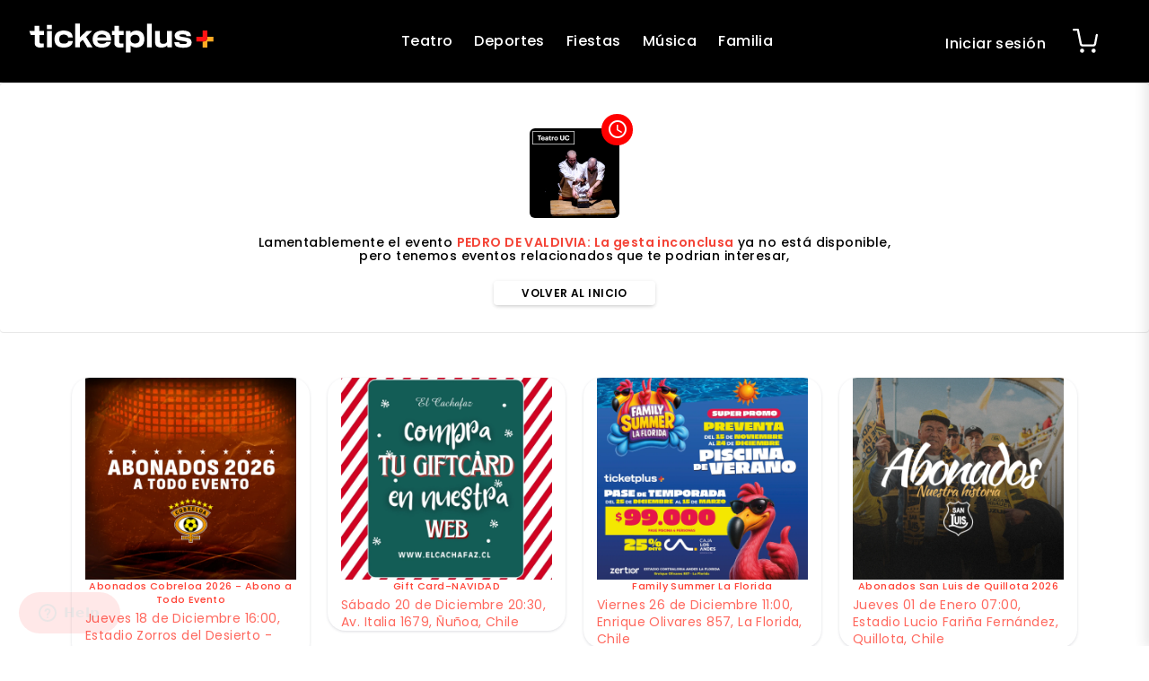

--- FILE ---
content_type: text/html; charset=utf-8
request_url: https://ticketplus.cl/events/pedro-de-valdivia-la-gesta-inconclusa-2022-10-20-20-00-00-0300
body_size: 22321
content:
<!DOCTYPE html>
<html>
  <head>
    
      <meta http-equiv="Content-type" content="text/html; charset=UTF-8">
      <meta name="viewport" content="width=device-width, initial-scale=1.0">
      <meta name="google-site-verification" content="4EIiTHI-odoXSCdYHaTmIdaDCo6QhyHVK6AMYXtTybU">
   		
      <script src="https://ajax.googleapis.com/ajax/libs/jquery/1.12.4/jquery.min.js"></script>
      
<link rel="icon" type="image/png" href="https://ticketing-uploads-1.ticketplus.global/themes/2/assets/favicon-2bf150de56e638b5289625318bacc557c7050639.png?1749487886">

<meta name="msapplication-TileColor" content="#fff">
<link rel="alternate" hreflang="es-CL" href="https://ticketplus.cl">
<meta name="theme-color" content="#fff">
<meta name="google-site-verification" content="n2mCQmGHh6cqp73io_uxRNaXEEKl-buisTHpcJnBRz0">
<meta name="google-site-verification" content="Mzp8ucGEXaoEo4D1hFOwMtBDlfiitnkg_6vHrVqlYu4">


<meta name="facebook-domain-verification" content="0tgytoiieb75aaokpv2jj5mfvp1e3c">

<!-- Start of ticketplus Zendesk Widget script -->
<script>
  $(window).ready(function() {
    setTimeout(function() {
      if(!$('body').hasClass('kiosk')) {
        var s;
        s = document.createElement('script');
        s.id = "ze-snippet";
        var head = document.getElementsByTagName("head")[0];
        head.appendChild(s);
        s.type = 'text/javascript';
        s.src = "https://static.zdassets.com/ekr/snippet.js?key=e31d18b4-a016-4bf9-9c2e-01fabbd77128";
      }
    }, 1000);
  });
</script>
<!-- End of ticketplus Zendesk Widget script -->


<script>
  $(document).ready(function(event, request, settings) {
    // Obtener la URL actual
    const currentUrl = window.location.href;
    const url = new URL(currentUrl);
    const params = new URLSearchParams(url.search);
    if (params.has('referal_name')) {
      const referalName = params.get('referal_name');
      console.log(`Referal name encontrado: ${referalName}`);

      // Selecciona todos los enlaces con la clase 'btn' y itera sobre ellos
      $('[data-referal-link]').each(function() {
        // Obtener la URL actual del enlace
        var href = $(this).attr('href');
        if (!href) {
          return
        }
        if (href.includes('/events/')) {
          // Verifica si la URL ya tiene parámetros
          if (href.indexOf('?') > -1) {
            // Si ya tiene parámetros, añade 'referal_name' usando '&'
            href += '&referal_name=' + referalName;
          } else {
            // Si no tiene parámetros, añade 'referal_name' usando '?'
            href += '?referal_name=' + referalName;
          }

          // Establece la nueva URL como href del enlace
          $(this).attr('href', href);
        }
      });
    }
  })
</script>

<style>
  @font-face {
    font-family: 'Kay';
    src: url('https://ticketplus-assets.s3.sa-east-1.amazonaws.com/sites/KayonestFreeTrial-vm0wM.ttf') format('truetype');
    font-weight: normal;
    font-style: normal;
  }
  .date-season-picker ul li .datepicker .datepicker-days table tbody tr .day {
    border: 3px solid white;
    border-radius: 10px;
  }

  .date-season-picker ul li .datepicker div table thead tr .picker-switch {
    border-radius: 0;
    background: transparent!important;
    font-size: 20px;
    color: #26a599;
    z-index: 1051;
    position: relative;
  }

  @media (min-width: 768px) {
    .datepicker-days table {
      display: flex;
      flex-wrap: wrap;
      justify-content: center;
    }
  }

  .date-season-picker ul li .datepicker .datepicker-days table tbody tr .day.old,
  .date-season-picker ul li .datepicker .datepicker-days table tbody tr .day.old {
    pointer-events: none;
    background: #eaeaea !important;
  }

  #calendar-header {
    display: none !important;
  }

</style>



<style>
 .kiosk .navbar.navbar-default, .kiosk [data-testid="launcher"] {
      display: none;
  }
  
  .kiosk #event-buy {
  	height: 100vh;
    overflow: auto;
    position: fixed;
    top: 0;
    width: 100%;
    background: white;
        left: 0;
    z-index: 11;
  }
    .kiosk [href="/users/sign_out"]{
  	      display: none !important;
  }
input[type="color"],
input[type="date"],
input[type="datetime"],
input[type="datetime-local"],
input[type="email"],
input[type="month"],
input[type="number"],
input[type="password"],
input[type="search"],
input[type="tel"],
input[type="text"],
input[type="time"],
input[type="url"],
input[type="week"],
select:focus,
textarea {
  font-size: 16px;
}
  
  .template-event.kiosk {
  	overflow: hidden;
  }
  
  .kiosk #add_to_cart {
      position: fixed;
    bottom: 0;
    width: 100%;
    left: 0;
    z-index: 999999999999999999999999;
    padding: 10px;
    padding-bottom: 30px !important;
    background: white;
  }
  
  body.kiosk .grey-text.text-darken-2 {
  color: black;
	}
  
    body.kiosk h5 {
  color: black;
	}
  
      body.kiosk p {
  color: black;
	}
  
  .kiosk .cart__footer {
    background: #fff !important;
}
  
  .kiosk .add__cart__button, .kiosk #submit_checkout {
  padding: 16px 12px;
  }
  
  .kiosk .event__detalle:last-child {
        padding-bottom: 90px !important;
  }
  
  .kiosk .btn-close-browser {
  	display: block !important;
    border-radius: 12px;
    text-align: center;
    padding: 10px;
    box-shadow: none;
    color:  #ff1313;
    font-size: 22px !important;
    margin: 20px !important;
    background: #fff;
  }  
  .kiosk .btn-close-browser .material-icons {
  	position: absolute;
    left: 0;
  }
  
  .kiosk {
    font-size: 16px;
  }
  
  .kiosk .ticket-selection-title {
  	background: #ffffff;
  }
  
  .kiosk .bootstrap-datetimepicker-widget table {
  	width: 97% !important;
  }  
  
  .kiosk .grey-text.text-darken-2 {
  	color: 'black' !important;
  }  
  
  .kiosk .add__cart__button__elements span {
    font-size: 20px !important;
	}   
  
  .kiosk .flag-header {
    display: none !important;
	}   
  .kiosk .size-lg {
    font-size: 16px !important;
	}
  .template-checkout.kiosk .size-sm {
    font-size: 14px !important;
	}
	
</style>
<script>
  $(document).ajaxComplete(function(event, request, settings) {
    var $addCartButton = $('.add__cart__button');
    var $addCartButtonFlag = false;
    $(window).scroll(function() {
      var windowHeight = $(window).height();
      var scrollTop = $(window).scrollTop();

      if ($addCartButton.length > 0 && !$addCartButton.hasClass('active')) {
        var elementOffset = $addCartButton.offset().top;
        var elementHeight = $addCartButton.outerHeight();

        var elementTop = elementOffset - scrollTop;
        var elementBottom = elementTop + elementHeight;

        if (elementBottom < 0 || elementTop > windowHeight) {
          $addCartButton.addClass('out_window');
        } else {
          $addCartButton.removeClass('out_window');
        }
      }
    });

    var screenWidth = $(window).width();
    var scrollPosition = $(window).scrollTop();
    $('#nav_btn_mobile_container').removeClass('cart-empty-width');
    if (screenWidth < 768 && scrollPosition >= 170) {
      if ($('.countdown-amount').length === 0) {
        $('#nav_btn_mobile_container').addClass('cart-empty-width');
      } else {
        $('#nav_btn_mobile_container').removeClass('cart-empty-width');
      }
    }
  })
  $(document).ready(function() {
    $('#nav_btn_mobile_container').removeClass('cart-empty-width');
    $('#nav_btn_mobile_container').removeClass('mobile-style');
    $(window).on('scroll resize', function() {
      var screenWidth = $(window).width();
      var scrollPosition = $(window).scrollTop();

      if (screenWidth < 768 && scrollPosition >= 170) {
        $('#nav_btn_mobile_container').addClass('mobile-style');
        $('#nav_btn_mobile_container').removeClass('pos-r');
        if ($('.countdown-amount').length === 0) {
          $('#nav_btn_mobile_container').addClass('cart-empty-width');
        }
      } else {
        $('#nav_btn_mobile_container').addClass('pos-r');
        $('#nav_btn_mobile_container').removeClass('mobile-style');
        $('#nav_btn_mobile_container').removeClass('cart-empty-width');
      }
    });
  });
</script>
<style>
  .mobile-style {
    text-align: left;
    position: fixed !important;
    top: 0;
    right: -15px;
    background-color: white !important;
    border-radius: 0 0 0 10px !important;
    width: 125px;
    border-left: 15px solid #000 !important;
    box-shadow: 0 1px 8px 0px #0000004a;
    transition: opacity 0.5s ease-in-out;
  }

  .cart-empty-width {
    width: 65px;
  }

  .media-object {
    height: 70px;
    width: 70px;
  }
  .datepicker-days thead {
    //width: 100% !important;
  }
  .datepicker-days tbody {
    // width: 100% !important;
  }
  .date-season-picker ul li .datepicker .datepicker-days table tbody tr .day:last-child {
    border-right: 0px solid #fff !important;
  }
  .date-season-picker ul li .datepicker .datepicker-days table tbody tr .day:first-child {
    border-left: 0px solid #fff !important;
  }
  .date-season-picker ul li .datepicker .datepicker-days table thead tr .dow:last-child {
    border-right: 0px solid #fff !important;
  }
  .date-season-picker ul li .datepicker .datepicker-days table thead tr .dow:first-child {
    border-left: 0px solid #fff !important;
  }
  .date-season-picker ul li .datepicker .datepicker-days table tbody tr .day.disabled {
    color: #a0a0a0 !important;
  }
  .date-season-picker ul li .datepicker .datepicker-days table tbody tr .day {
    border: 5px solid white !important;
    width: 86px !important;
    height: 86px !important;
    font-size: 20px !important;
  }
  @media (max-width: 768px) {
    .date-season-picker ul li .datepicker .datepicker-days table tbody tr .day {
      font-size: 16px !important;
    }
  }
  .bootstrap-datetimepicker-widget table th {
    width: 86px !important;
  }
  @media only screen and (max-width: 768px){
    .date-season-picker ul li .datepicker .datepicker-days table tbody tr .day {
      height: 56px !important;
      font-size: 14px !important;
    }
  }
  .date-season-picker ul li .datepicker .datepicker-days table tbody tr .day.active {
    background: #c52727 !important;
  }
  .flag-btn {
    display: block;
    -webkit-appearance: initial !important;
    font-size: 14px !important
  }
  .side-flag {
    //width: 380px !important;
  }

  @media (max-width: 768px) {
    .side-flag {
     // width: 100vw !important;
    }
  }
  .cta-section{
    margin-bottom: 100px;
  }

  .cart__header__btn--close i {
    color: var(--text-primary-color);
    font-size: 30px;
  }

  .flag-header .btn.white-text.size-sm {
    padding: 10px 15px;
  }

  .side-flag {
    //transform: translate(-100vw, 0);
  }
</style>

<script>
  $(document).ready(function() {
    $('span:contains("+8.000.000")').html('+8M');
    $('span:contains("+31.000")').html('+31K');
    $('span:contains("+1.500")').html('+1.5K');
  });
</script>



<style>
  .flag-header {
    display: none !important;
  }
</style>


<style>
  #sucuri-badge {
    display: none !important;
    visibility: hidden;
  }
  select {
    -webkit-appearance: none;
    -moz-appearance: none;
  }
  .browser-default {
    background-image: url([data-uri]) !important;
    background-repeat: no-repeat;
    background-position: 97% 53%;
  }

  .row {
    width: 100%;
  }

  .product_container select {
    -webkit-appearance: none !important;
  }
  
  [id^="ticket-data-enjoy"] img {
  	display: none;
  }
</style>
<script>
$(document).ready(function() {
  // Mapeo de códigos de país
  var countries = {
    'ar': { name: 'Argentina', code: 'AR' },
    'co': { name: 'Colombia', code: 'CO' },
    'ec': { name: 'Ecuador', code: 'EC' },
    'us': { name: 'Estados Unidos', code: 'US' },
    'mx': { name: 'México', code: 'MX' },
    'py': { name: 'Paraguay', code: 'PY' },
    'pe': { name: 'Perú', code: 'PE' },
    'do': { name: 'República Dominicana', code: 'DO' },
    'cl': { name: 'Chile', code: 'CL' }
  };
  
  // Obtener el código del país actual de la URL
  var currentPath = window.location.pathname;
  var countryCode = currentPath.split('/')[1] || 'cl'; // Por defecto 'cl'
  
  // Si el código existe en nuestro mapeo
  if (countries[countryCode]) {
    var country = countries[countryCode];
    
    // Actualizar el botón selector
    $('.btn-country-selector img').attr({
      'src': 'https://hatscripts.github.io/circle-flags/flags/' + countryCode + '.svg',
      'alt': country.code
    });
    $('.btn-country-selector span:first-of-type').text(country.code);
    
    // Actualizar el texto "Chile" en el header del collapse
    $('#selectedCountry').text(country.name);
    
    // Actualizar la bandera del header del collapse
    $('.location-collapse-btn img').attr({
      'src': 'https://hatscripts.github.io/circle-flags/flags/' + countryCode + '.svg',
      'alt': country.name
    });
  }
  
  // Actualizar todos los href de los enlaces de países
  $('.country-link').each(function() {
    var currentHref = $(this).attr('href');
    var newHref = 'https://ticketplus.com' + currentHref;
    $(this).attr('href', newHref);
  });
});
</script>


      <script src="https://stackpath.bootstrapcdn.com/bootstrap/3.4.1/js/bootstrap.min.js" integrity="sha384-aJ21OjlMXNL5UyIl/XNwTMqvzeRMZH2w8c5cRVpzpU8Y5bApTppSuUkhZXN0VxHd" crossorigin="anonymous" defer></script>
      <link rel="stylesheet" href="https://cdnjs.cloudflare.com/ajax/libs/font-awesome/6.2.1/css/all.min.css" integrity="sha512-MV7K8+y+gLIBoVD59lQIYicR65iaqukzvf/nwasF0nqhPay5w/9lJmVM2hMDcnK1OnMGCdVK+iQrJ7lzPJQd1w==" crossorigin="anonymous" referrerpolicy="no-referrer">
      <script src="https://ticketing-uploads-1.ticketplus.global/themes/2/assets/carousel-d337f1586bf460a4a597b89989372e99f74a5bdb.js?1764219924" defer></script>
      <script src="https://cdnjs.cloudflare.com/ajax/libs/select2/4.0.5/js/select2.js" defer></script>

      

      <link rel="preload" href="https://ticketing-uploads-1.ticketplus.global/themes/2/assets/search-home-bdefedcfa5325cdebbbb4aa94a40b92c4d73445e.css?1764221633" as="style" onload="this.onload=null;this.rel='stylesheet'">
      <noscript><link rel="stylesheet" href="https://ticketing-uploads-1.ticketplus.global/themes/2/assets/search-home-bdefedcfa5325cdebbbb4aa94a40b92c4d73445e.css?1764221633"></noscript>

      <script src="https://ticketing-uploads-1.ticketplus.global/themes/2/assets/search-home-658d75e66dd2b0d59acd61cbfa9f15da9e549434.js?1764219924" defer></script>
      

    

    <style>
      .fa {
        display: inline-block;
        font: normal normal normal 14px / 1 FontAwesome;
        font-size: inherit;
      }
    </style>

    
      <script src="https://ticketing-uploads-1.ticketplus.global/themes/2/assets/form-validation-822c910ab37d61737f432988b716b755f994aaba.js?1764219921" defer></script>
      
      <link href="https://fonts.googleapis.com/icon?family=Material+Icons" rel="stylesheet">

    <script src="https://cdnjs.cloudflare.com/ajax/libs/clipboard.js/2.0.0/clipboard.min.js" defer></script>
    <link rel="stylesheet" media="screen" href="https://cdnjs.cloudflare.com/ajax/libs/OwlCarousel2/2.3.4/assets/owl.carousel.min.css">
    <link rel="stylesheet" href="https://stackpath.bootstrapcdn.com/bootstrap/3.4.1/css/bootstrap.min.css" integrity="sha384-HSMxcRTRxnN+Bdg0JdbxYKrThecOKuH5zCYotlSAcp1+c8xmyTe9GYg1l9a69psu" crossorigin="anonymous">
    <link rel="stylesheet" href="https://ticketing-uploads-1.ticketplus.global/themes/2/assets/custom-color-995a0792d5abd3087356826134ea4877557301b4.css?1764219915">
<link rel="stylesheet" href="https://ticketing-uploads-1.ticketplus.global/themes/2/assets/colors-b2797ca263a01b887d35c22a15fde3d7380a677d.css?1764219920">
<link rel="stylesheet" href="https://ticketing-uploads-1.ticketplus.global/themes/2/assets/spacer-utilities-b425fe9f0f82ebc5cef8c6aaa7eec91352493dd5.css?1764219856">
<link rel="stylesheet" media="all" href="https://ticketing-uploads-1.ticketplus.global/themes/2/assets/theme-7b9819ca643d80319e26f3cc00e2bca0bc891ddb.css?1764219927">


<link rel="stylesheet" href="https://ticketing-uploads-1.ticketplus.global/themes/2/assets/ticket-print-10cc977a9471fc4672d3ee5e839f19ecc0204edc.css?1764219916">
<link rel="stylesheet" href="https://ticketing-uploads-1.ticketplus.global/themes/2/assets/customer-sidenav-36f637763a38e5404e3eb04ed7f7eb91ce389378.css?1764712212">


<link rel="stylesheet" href="https://ticketing-uploads-1.ticketplus.global/themes/2/assets/cart-component-cf054b764c2d6dbf7b009a0c982ac0a0ade579ca.css?1764232024">
<link rel="stylesheet" href="https://ticketing-uploads-1.ticketplus.global/themes/2/assets/animation-b6a783a2898625f7d8ba476abc5387c4299e4dcd.css?1764219911">
<link rel="stylesheet" href="https://ticketing-uploads-1.ticketplus.global/themes/2/assets/carousel-403c63815bbed3397efec2706e866b0b41bfef52.css?1764223931">
<script src="https://ticketing-uploads-1.ticketplus.global/themes/2/assets/vendor-99231fc69f1bc4a2fd88d0b7d433ff4014508d4d.js?1767793704" defer></script>

  <link rel="stylesheet" href="https://ticketing-uploads-1.ticketplus.global/themes/2/assets/home-0d225a755eb7831a10fc9d53d9eaf60254e6df6e.css?1764230102">


    <meta property="og:description" content="PEDRO DE VALDIVIA: La gesta inconclusa">

    

    
    <script>
      if(JSON.parse(localStorage.getItem('TP.kiosk'))) {
        document.cookie = 'cart_token' +'=; Path=/; Expires=Thu, 01 Jan 1970 00:00:01 GMT;';
      }
    </script>
    


    
      
    
    <script>
      // Setear cookie current_country para todo el dominio
      document.cookie = "current_country=cl; domain=.ticketplus.com; path=/; max-age=31536000; SameSite=Lax";
      $(document).ready(function() {
        $('.btn-change-country').each(function() {
          $(this).attr('href', 'https://ticketplus.com/change-country');
        });
      });
    </script>
  <script src="https://ticketing.assets.ticketplus.global/assets/components/common-c19ce6b40b0170ffd16265299e8e059dad4378e9ec461a0e91f1fa9eff592217.js"></script><script>
//<![CDATA[

  Ticketplus.AppConfig = {
    'userIdentificationName': 'RUT',
    'currency': 'CLP',
    'countryCode': 'CL',
    'language': 'es',
    'globalHost': 'ticketplus.com'
  }

//]]>
</script>



















<title>Entradas para PEDRO DE VALDIVIA: La gesta inconclusa - Ticketplus</title>
<meta name="description" content="Ven y disfruta de PEDRO DE VALDIVIA: La gesta inconclusa. Jueves 20 OCT - 20:00 hrs  Teatro UC - Sala Eugenio Dittborn">
<meta name="keywords" content="tickets, entradas, eventos, streaming, vod, live">
<meta property="og:locale" content="es_ES">
<meta property="og:id" content="6bdc6714-ab91-4c6b-a2f7-9f9334b59657">
<meta property="og:url" content="https://ticketplus.cl/events/pedro-de-valdivia-la-gesta-inconclusa-2022-10-20-20-00-00-0300">
<meta property="og:type" content="website">
<meta property="og:google_product_category" content="499969">
<meta property="og:product:brand" content="Pontificia Universidad Católica de Chile">
<meta property="og:product:condition" content="new">
<meta property="og:product:availability" content="discontinued">
<meta property="og:product:retailer_item_id" content="6bdc6714-ab91-4c6b-a2f7-9f9334b59657">
<meta property="og:product:category" content="Teatros">
<meta property="og:product:price:amount" content="5500">
<meta property="og:product:price:currency" content="CLP">
<meta property="og:image" content="https://ticketing-uploads-1.ticketplus.global/images/thumbs/6808777755d91550372f7af2352425926637dbe4.jpg?1665517009&amp;format=baseline-jpeg&amp;q=65">
<meta property="og:description" content="Ven y disfruta de PEDRO DE VALDIVIA: La gesta inconclusa. Jueves 20 OCT - 20:00 hrs  Teatro UC - Sala Eugenio Dittborn">
<meta property="og:image:width" content="1080">
<meta property="og:image:height" content="1080">
<meta property="og:alt" content="Entradas para PEDRO DE VALDIVIA: La gesta inconclusa - Ticketplus">
<meta property="og:title" content="Entradas para PEDRO DE VALDIVIA: La gesta inconclusa - Ticketplus">
<meta name="twitter:description" content="Ven y disfruta de PEDRO DE VALDIVIA: La gesta inconclusa. Jueves 20 OCT - 20:00 hrs  Teatro UC - Sala Eugenio Dittborn">
<meta name="twitter:image" content="https://ticketing-uploads-1.ticketplus.global/images/thumbs/6808777755d91550372f7af2352425926637dbe4.jpg?1665517009&amp;format=baseline-jpeg&amp;q=65">
<meta name="twitter:card" content="summary">
<meta name="twitter:site" content="@">
<link rel="alternate" hreflang="es" href="https://ticketplus.cl/">



  <meta name="robots" content="noindex,nofollow">
<meta name="mobile-web-app-capable" content="yes">
<meta http-equiv="content-language" content="es">
<meta http-equiv="Content-Type" content="text/html; charset=utf-8">
<meta name="viewport" content="width=device-width, initial-scale=1.0">
<meta name="turbolinks-cache-control" content="no-cache">

<meta name="csrf-param" content="authenticity_key">
<meta name="csrf-token" content="x/StajCDITzejrbLEFnBOyk5A6pRt5wSCSjNoSMhzk3m4OCh0rbbnETLgo8ZL0+KBuKhRhqs/m2kcbi8oPU+CA==">

<link rel="canonical" href="https://ticketplus.cl/events/pedro-de-valdivia-la-gesta-inconclusa-2022-10-20-20-00-00-0300">


<script type="application/ld+json">
{
    "@context": "https://schema.org",
    "@type": "Product",
    "productID": "6bdc6714-ab91-4c6b-a2f7-9f9334b59657",
    "name": "PEDRO DE VALDIVIA: La gesta inconclusa",
    "description": "",
    "url": "https://ticketplus.cl/events/pedro-de-valdivia-la-gesta-inconclusa-2022-10-20-20-00-00-0300",
    "image": "https://ticketing-uploads-1.ticketplus.global/images/thumbs/6808777755d91550372f7af2352425926637dbe4.jpg?1665517009",
    "brand": "Pontificia Universidad Católica de Chile",
    "offers": [{
        "@type": "Offer",
        "price": "5500",
        "priceCurrency": "CLP",
        "itemCondition": "NewCondition",
        "availability": "Discontinued"
    }]
}
</script>


<script src="https://cdnjs.ticketplus.global/libs/map-handler/1.0/map-handler.min.js?deb9a8ffad26235960bb8789952944c3afe2cbdat"></script>

<link rel="stylesheet" href="https://cdnjs.cloudflare.com/ajax/libs/intl-tel-input/17.0.19/css/intlTelInput.css">
<script src="https://cdnjs.cloudflare.com/ajax/libs/intl-tel-input/17.0.19/js/intlTelInput.min.js"></script>

<script>
  if (typeof(Ticketplus) !== 'undefined') {
    var currentUserEmail = Ticketplus ? Ticketplus.helper.getCookie('user_email') : '';
    var currentFullName = Ticketplus ? Ticketplus.helper.getCookie('user_full_name').replace('+', ' ') : '';
    var currentCartUuid = Ticketplus ? Ticketplus.helper.getCookie('cart_uuid') : '';
    
    function initializeGTM(containerId, dataLayerName) {
      (function(w,d,s,l,i){
        w[l]=w[l]||[];w[l].push({'gtm.start': new Date().getTime(),event:'gtm.js'});
        var f=d.getElementsByTagName(s)[0],j=d.createElement(s),
        dl=l!='dataLayer'?'&l='+l:'';j.async=true;
        j.src='https://www.googletagmanager.com/gtm.js?id='+i+dl;
        f.parentNode.insertBefore(j,f);
      })(window,document,'script',dataLayerName,containerId);

      window[dataLayerName] = [];
      window[dataLayerName].push({
        'userId': currentUserEmail,
        'cartId': currentCartUuid,
        'full_name': currentFullName
      });
    }

    Ticketplus.trackerHandler.setUser(currentUserEmail);

      initializeGTM('GTM-5N8X5J2', 'dataLayerApp');
      Ticketplus.trackerHandler.setTracker(
        'GTM-5N8X5J2',
        'gtm_code',
        'app'
      );

      initializeGTM('GTM-TR262ZR', 'dataLayerChannel');
      Ticketplus.trackerHandler.setTracker(
        'GTM-TR262ZR',
        'gtm_code',
        'channel'
      );


  }
</script>  <script>
//<![CDATA[

    (function(i,s,o,g,r,a,m){i['GoogleAnalyticsObject']=r;i[r]=i[r]||function(){
      (i[r].q=i[r].q||[]).push(arguments)},i[r].l=1*new Date();a=s.createElement(o),
      m=s.getElementsByTagName(o)[0];a.async=1;a.src=g;m.parentNode.insertBefore(a,m)
      })(window,document,'script','https://www.google-analytics.com/analytics.js','ga');

//]]>
</script><script>
if (typeof(Ticketplus) !== 'undefined') {
    Ticketplus.trackerHandler.setTracker(
      'UA-65500702-15',
      'ga_code',
      'app'
    );
}
</script>
<!-- TikTok Pixel Code -->
<script>
  !function (w, d, t) {
    w.TiktokAnalyticsObject = t;
    var ttq = w[t] = w[t] || [];
    ttq.methods = ["page", "track", "identify", "instances", "debug", "on", "off", "once", "ready", "alias", "group", "enableCookie", "disableCookie", "holdConsent", "revokeConsent", "grantConsent"], ttq.setAndDefer = function (t, e) {
      t[e] = function () {
        t.push([e].concat(Array.prototype.slice.call(arguments, 0)))
      }
    };
    for (var i = 0; i < ttq.methods.length; i++) ttq.setAndDefer(ttq, ttq.methods[i]);
    ttq.instance = function (t) {
      for (
        var e = ttq._i[t] || [], n = 0; n < ttq.methods.length; n++) ttq.setAndDefer(e, ttq.methods[n]);
      return e
    }, ttq.load = function (e, n) {
      var r = "https://analytics.tiktok.com/i18n/pixel/events.js", o = n && n.partner;
      ttq._i = ttq._i || {}, ttq._i[e] = [], ttq._i[e]._u = r, ttq._t = ttq._t || {}, ttq._t[e] = +new Date, ttq._o = ttq._o || {}, ttq._o[e] = n || {};
      n = document.createElement("script");
      n.type = "text/javascript", n.async = !0, n.src = r + "?sdkid=" + e + "&lib=" + t;
      e = document.getElementsByTagName("script")[0];
      e.parentNode.insertBefore(n, e)
    };





    if (typeof (Ticketplus) !== 'undefined') {
      var currentUserEmail = Ticketplus ? Ticketplus.helper.getCookie('user_email') : '';
      var currentCartUuid = Ticketplus ? Ticketplus.helper.getCookie('cart_uuid') : '';

      ttq.identify({
        "email": currentUserEmail,
        "external_id": currentCartUuid
      });
      ttq.page();
    }
  }(window, document, 'ttq');
</script>
<!-- TikTok Pixel Code End -->

<!-- Track Events -->
<script>



</script>
<!-- Track Events End --><script>


  </script>    <!-- Google tag (gtag.js) -->
    <script async src="https://www.googletagmanager.com/gtag/js?id=G-4EZB545ZCD"></script>
    <script>
      window.dataLayer = window.dataLayer || [];
      function gtag(){dataLayer.push(arguments);}
      gtag('js', new Date());
      gtag('config', 'G-4EZB545ZCD');
      
      Ticketplus.trackerHandler.setTracker(
        'G-4EZB545ZCD',
        'ga_v4_code',
        'system'
      );
    </script>
    <script async src="https://www.googletagmanager.com/gtag/js?id=G-9N3RMHLBW5"></script>
    <script>
    window.dataLayer = window.dataLayer || [];
    function gtag(){dataLayer.push(arguments);}
    gtag('js', new Date());
    gtag('config', 'G-9N3RMHLBW5');
    Ticketplus.trackerHandler.setTracker(
      'G-9N3RMHLBW5',
      'ga_v4_code',
      'channel'
    );
    </script>
<!-- Facebook Pixel Code -->
<script>
//<![CDATA[

  !function(f,b,e,v,n,t,s)
  {if(f.fbq)return;n=f.fbq=function(){n.callMethod?
  n.callMethod.apply(n,arguments):n.queue.push(arguments)};
  if(!f._fbq)f._fbq=n;n.push=n;n.loaded=!0;n.version='2.0';
  n.queue=[];t=b.createElement(e);t.async=!0;
  t.src=v;s=b.getElementsByTagName(e)[0];
  s.parentNode.insertBefore(t,s)}(window, document,'script',
  'https://connect.facebook.net/en_US/fbevents.js');

//]]>
</script>
<script>
if (typeof(Ticketplus) !== 'undefined') {
    Ticketplus.trackerHandler.setTracker(
      '238476087175133',  //tracker id
      'fb_pixel', //tracker type
      'app'
    );

  Ticketplus.pageView.send();
}
</script>  <script async src="https://www.googletagmanager.com/gtag/js?id=AW-829668856"></script>
  <script>
    window.dataLayer = window.dataLayer || [];

    function gtag() {
      dataLayer.push(arguments);
    }

    gtag('js', new Date());
    gtag('config', 'AW-829668856');

    Ticketplus.trackerHandler.setTracker(
      'AW-829668856', //tracker id
      'google_ads', //tracker type
      'channel', //level context
      'lOF6CPCupKsDEPj7zosD', //level context
    );
  </script>

  <script type="text/javascript">
  (function() {
      window.sib = {
          equeue: [],
          client_key: 'ywx7gyrz03l7bmyp08xzk'
      };
      /* OPTIONAL: email for identify request*/
      window.sib.email_id = Ticketplus ? Ticketplus.helper.getCookie('user_email') : '';
      window.sendinblue = {};
      for (var j = ['track', 'identify', 'trackLink', 'page'], i = 0; i < j.length; i++) {
      (function(k) {
          window.sendinblue[k] = function() {
              var arg = Array.prototype.slice.call(arguments);
              (window.sib[k] || function() {
                      var t = {};
                      t[k] = arg;
                      window.sib.equeue.push(t);
                  })(arg[0], arg[1], arg[2]);
              };
          })(j[i]);
      }
      var n = document.createElement("script"),
          i = document.getElementsByTagName("script")[0];
      n.type = "text/javascript", n.id = "sendinblue-js", n.async = !0, n.src = "https://sibautomation.com/sa.js?key=" + window.sib.client_key, i.parentNode.insertBefore(n, i), window.sendinblue.page();
  })();
  </script>
</head>
  
  <body class="template-event">
<style>
.dev-alert{
  position: absolute;
  z-index: 11111;
  border-radius: 0 0 10px 10px;
  left: 50%;
  -webkit-transform: translateX(-50%);
  transform: translateX(-50%);
  font-size: 10px !important;
}
</style>

    
      
    

    <div class="no-print">
    	<script src="https://ticketing.assets.ticketplus.global/assets/components/common.flags_header-10f8a5a15f0cbf9cc6bea9c217826d03510dcfacc2fefa0ee6eebd5769a1b0c1.js"></script>
<link rel="stylesheet" media="screen" href="https://ticketing.assets.ticketplus.global/assets/components/common.flags_header-340c3e92f894ac189cbf8c81463eefb4fd6f0c39b1e812fde3fdef42b5b41640.css">

<div class="flag-header" style="display: flex; justify-content: space-between; align-items: center; color: white; padding-left: 10px">
  <div class="right-align" style="display: flex; gap: 10px; align-items: center;">
    <!-- Country Button -->
    <button class="btn-country-selector btn-selector" type="button" data-toggle="flag" data-target="countries" title="Cambiar país">
      <img src="https://hatscripts.github.io/circle-flags/flags/cl.svg" width="16" height="16" alt="CL" style="vertical-align: middle;">
      <span style="text-transform: uppercase; font-weight: 500;">CL</span>
      <span class="sr-only">País seleccionado, cambiar país</span>
    </button>

    <!-- Language Button -->
    <button class="btn-language-selector btn-selector" type="button" data-toggle="flag" data-target="language" title="Español">
      <svg xmlns="http://www.w3.org/2000/svg" width="16" height="16" fill="currentColor" viewbox="0 0 16 16" style="color: white; vertical-align: middle;">
        <path d="M2 1a1 1 0 0 0-1 1v8a1 1 0 0 0 1 1h9.586a2 2 0 0 1 1.414.586l2 2V2a1 1 0 0 0-1-1zm12-1a2 2 0 0 1 2 2v12.793a.5.5 0 0 1-.854.353l-2.853-2.853a1 1 0 0 0-.707-.293H2a2 2 0 0 1-2-2V2a2 2 0 0 1 2-2z"></path>
        <path d="M3 3.5a.5.5 0 0 1 .5-.5h9a.5.5 0 0 1 0 1h-9a.5.5 0 0 1-.5-.5M3 6a.5.5 0 0 1 .5-.5h9a.5.5 0 0 1 0 1h-9A.5.5 0 0 1 3 6m0 2.5a.5.5 0 0 1 .5-.5h5a.5.5 0 0 1 0 1h-5a.5.5 0 0 1-.5-.5"></path>
      </svg>
      <span style="text-transform: lowercase; font-weight: 500; text-transform: uppercase;">es</span>
      <span class="sr-only">Idioma seleccionado, cambiar idioma</span>
    </button>
  </div>

  <div class="left-align">
    <a class="btn white-text size-sm" href="https://servicios.ticketplus.cl" target="_blank">Organiza tu evento</a>
  </div>
</div>

<div class="side-flag">
  <div style="display: flex; align-items: center; padding: 20px 20px; border-bottom: 1px solid #e0e0e0;">
    <button class="cart__header__btn--close is-closed btn-back-location" style="right: 0; left: initial; position: relative; background: transparent; border: none; padding: 8px; margin-right: 15px; border-radius: 50%; transition: all 0.3s ease;" type="button" data-toggle="flag">
      <svg viewbox="0 0 24 24" width="20" height="20" aria-hidden="true" focusable="false" style="color: #2196F3; vertical-align: middle;">
        <path d="m.94 12 9.53 9.53 1.06-1.06-7.6-7.6H23v-1.5H3.7l7.83-7.84-1.06-1.06z" fill="currentColor"></path>
      </svg>
    </button>
    <h2 style="font-size: 18px; font-weight: 600; margin: 0; color: #333;"><span class="translation_missing" title="translation missing: es.components.flags_header.location">Location</span></h2>
  </div>

  <div class="about-us-content" style="color: #333; overflow-y: auto; max-height: 100vh; padding: 10px 20px;">
    <!-- Countries Collapse -->
    <div class="location-section" style="margin-bottom: 0px;">
      <button class="location-collapse-btn" type="button" data-toggle="collapse" data-target="#countriesCollapse" aria-expanded="false" aria-controls="countriesCollapse" style="width: 100%; display: flex; align-items: center; justify-content: space-between; background: #fff; border: 1px solid #fff; padding: 15px; border-radius: 0px; cursor: pointer; font-size: 14px; color: #333;">
        <div style="display: flex; align-items: center; gap: 20px;">
          <img src="https://hatscripts.github.io/circle-flags/flags/cl.svg" width="20" height="20" alt="Chile">
          <div style="text-align: left;">
            <div style="font-size: 16px; color: #666; margin-bottom: 2px;"><span class="translation_missing" title="translation missing: es.components.flags_header.countries">Countries</span></div>
            <div style="font-weight: 500; font-size: 16px" id="selectedCountry">Chile</div>
          </div>
        </div>
        <svg class="chevron-icon" viewbox="0 0 24 24" width="1.5em" height="1.5em" aria-hidden="true" focusable="false" style="color: #ff1313;">
          <path d="M3.47 8.26 4.53 7.2 12 14.67l7.47-7.47 1.06 1.06L12 16.8z" fill="currentColor"></path>
        </svg>
      </button>

      <div class="collapse" id="countriesCollapse">
        <ul role="list" style="list-style: none; padding: 0; margin: 10px 0 0 0;">
          <li role="listitem">
            <a href="/ar" class="country-link" style="display: flex; align-items: center; gap: 10px; padding: 12px 15px 12px 56px; text-decoration: none; color: #333; transition: background 0.2s;">
              <img src="https://hatscripts.github.io/circle-flags/flags/ar.svg" width="20" height="20" alt="Argentina">
              <span>Argentina</span>
            </a>
          </li>
          <li role="listitem">
            <a href="/co" class="country-link" style="display: flex; align-items: center; gap: 10px; padding: 12px 15px 12px 56px; text-decoration: none; color: #333; transition: background 0.2s;">
              <img src="https://hatscripts.github.io/circle-flags/flags/co.svg" width="20" height="20" alt="Colombia">
              <span>Colombia</span>
            </a>
          </li>
          <li role="listitem">
            <a href="/cr" class="country-link" style="display: flex; align-items: center; gap: 10px; padding: 12px 15px 12px 56px; text-decoration: none; color: #333; transition: background 0.2s;">
              <img src="https://hatscripts.github.io/circle-flags/flags/cr.svg" width="20" height="20" alt="Costa Rica">
              <span>Costa Rica</span>
            </a>
          </li>
          <li role="listitem">
            <a href="/ec" class="country-link" style="display: flex; align-items: center; gap: 10px; padding: 12px 15px 12px 56px; text-decoration: none; color: #333; transition: background 0.2s;">
              <img src="https://hatscripts.github.io/circle-flags/flags/ec.svg" width="20" height="20" alt="Ecuador">
              <span>Ecuador</span>
            </a>
          </li>
          <li role="listitem">
            <a href="/us" class="country-link" style="display: flex; align-items: center; gap: 10px; padding: 12px 15px 12px 56px; text-decoration: none; color: #333; transition: background 0.2s;">
              <img src="https://hatscripts.github.io/circle-flags/flags/us.svg" width="20" height="20" alt="Estados Unidos">
              <span>Estados Unidos</span>
            </a>
          </li>
          <li role="listitem">
            <a href="/mx" class="country-link" style="display: flex; align-items: center; gap: 10px; padding: 12px 15px 12px 56px; text-decoration: none; color: #333; transition: background 0.2s;">
              <img src="https://hatscripts.github.io/circle-flags/flags/mx.svg" width="20" height="20" alt="México">
              <span>México</span>
            </a>
          </li>
          <li role="listitem">
            <a href="/py" class="country-link" style="display: flex; align-items: center; gap: 10px; padding: 12px 15px 12px 56px; text-decoration: none; color: #333; transition: background 0.2s;">
              <img src="https://hatscripts.github.io/circle-flags/flags/py.svg" width="20" height="20" alt="Paraguay">
              <span>Paraguay</span>
            </a>
          </li>
          <li role="listitem">
            <a href="/pe" class="country-link" style="display: flex; align-items: center; gap: 10px; padding: 12px 15px 12px 56px; text-decoration: none; color: #333; transition: background 0.2s;">
              <img src="https://hatscripts.github.io/circle-flags/flags/pe.svg" width="20" height="20" alt="Perú">
              <span>Perú</span>
            </a>
          </li>
          <li role="listitem">
            <a href="/do" class="country-link" style="display: flex; align-items: center; gap: 10px; padding: 12px 15px 12px 56px; text-decoration: none; color: #333; transition: background 0.2s;">
              <img src="https://hatscripts.github.io/circle-flags/flags/do.svg" width="20" height="20" alt="República Dominicana">
              <span>República Dominicana</span>
            </a>
          </li>
          <li role="listitem">
            <a href="/uy" class="country-link" style="display: flex; align-items: center; gap: 10px; padding: 12px 15px 12px 56px; text-decoration: none; color: #333; transition: background 0.2s;">
              <img src="https://hatscripts.github.io/circle-flags/flags/uy.svg" width="20" height="20" alt="Uruguay">
              <span>Uruguay</span>
            </a>
          </li>
        </ul>
      </div>
    </div>

    <div style="border-bottom: 1px solid #e0e0e0; padding-top: 10px; margin-bottom: 10px;"></div>

    <!-- Language Collapse -->
    <div class="location-section" style="margin-bottom: 20px;">
      <button class="location-collapse-btn" type="button" data-toggle="collapse" data-target="#languageCollapse" aria-expanded="false" aria-controls="languageCollapse" style="width: 100%; display: flex; align-items: center; justify-content: space-between; background: #fff; border: 1px solid #fff; padding: 15px; border-radius: 8px; cursor: pointer; font-size: 14px; color: #333;">
        <div style="display: flex; align-items: center; gap: 20px;">
          <svg xmlns="http://www.w3.org/2000/svg" width="20" height="20" fill="currentColor" viewbox="0 0 16 16" style="color: #333; vertical-align: middle;">
            <path d="M2 1a1 1 0 0 0-1 1v8a1 1 0 0 0 1 1h9.586a2 2 0 0 1 1.414.586l2 2V2a1 1 0 0 0-1-1zm12-1a2 2 0 0 1 2 2v12.793a.5.5 0 0 1-.854.353l-2.853-2.853a1 1 0 0 0-.707-.293H2a2 2 0 0 1-2-2V2a2 2 0 0 1 2-2z"></path>
            <path d="M3 3.5a.5.5 0 0 1 .5-.5h9a.5.5 0 0 1 0 1h-9a.5.5 0 0 1-.5-.5M3 6a.5.5 0 0 1 .5-.5h9a.5.5 0 0 1 0 1h-9A.5.5 0 0 1 3 6m0 2.5a.5.5 0 0 1 .5-.5h5a.5.5 0 0 1 0 1h-5a.5.5 0 0 1-.5-.5"></path>
          </svg>
          <div style="text-align: left;">
            <div style="font-size: 16px; color: #666; margin-bottom: 2px;"><span class="translation_missing" title="translation missing: es.components.flags_header.language">Language</span></div>
            <div style="font-weight: 500; font-size: 16px" id="selectedLanguage">Español</div>
          </div>
        </div>
        <svg class="chevron-icon" viewbox="0 0 24 24" width="1.5em" height="1.5em" aria-hidden="true" focusable="false" style="color: #ff1313;">
          <path d="M3.47 8.26 4.53 7.2 12 14.67l7.47-7.47 1.06 1.06L12 16.8z" fill="currentColor"></path>
        </svg>
      </button>

      <div class="collapse" id="languageCollapse">
        <ul role="list" style="list-style: none; padding: 0; margin: 10px 0 0 0;">
          <li role="listitem">
            <a class="language-link active" data-language="Español" style="display: flex; align-items: center; justify-content: space-between; padding: 12px 15px 12px 56px; text-decoration: none; transition: background 0.2s;" href="/events/pedro-de-valdivia-la-gesta-inconclusa-2022-10-20-20-00-00-0300"><span>Español</span><span class="material-icons" style="font-size: 18px; color: #ff1313;">check</span></a>
          </li>
          <li role="listitem">
            <a class="language-link " data-language="English" style="display: flex; align-items: center; justify-content: space-between; padding: 12px 15px 12px 56px; text-decoration: none; transition: background 0.2s;" href="/en/events/pedro-de-valdivia-la-gesta-inconclusa-2022-10-20-20-00-00-0300"><span>English</span></a>
          </li>
        </ul>
      </div>
    </div>

    <!-- Change Country/Region Button -->
    <div style="margin-bottom: 20px;">
      <a href="https://ticketplus.com?change=country" target="_blank" class="btn-change-country" style="display: flex; align-items: center; justify-content: center; gap: 8px; width: 100%; padding: 12px 15px; background: linear-gradient(135deg, #f79802, #ff1313); color: white; text-decoration: none; border-radius: 8px; font-weight: 500; font-size: 14px; transition: all 0.3s ease; box-shadow: 0 4px 15px rgba(255, 19, 19, 0.3);">
        <span>Visitar Ticketplus.com</span>
      </a>
    </div>
  </div>
</div>

<style>
  .btn-selector {
    display: flex;
    align-items: center;
    gap: 6px;
    padding: 8px 10px;
    background: transparent;
    border: none;
    border-radius: 0px;
    color: white;
    cursor: pointer;
    transition: all 0.3s ease;
    font-size: 14px;
  }

  .btn-selector:hover span {
    text-decoration: underline !important;
  }

  .btn-selector:hover {
    background: #3d4a55 !important;
  }

  .country-link:hover,
  .language-link:hover>span:not(.material-icons) {
    background-color: #f6f6f6 !important;
    text-decoration: underline !important;
  }

  .location-collapse-btn .chevron-icon {
    transition: transform 0.3s;
  }

  .location-collapse-btn[aria-expanded="true"] .chevron-icon {
    transform: rotate(180deg);
  }

  .btn-change-country:hover {
    transform: translateY(-2px);
    box-shadow: 0 6px 20px rgba(255, 19, 19, 0.4) !important;
  }

  .btn-back-location:hover,
  .btn-back-location:focus {
    background-color: rgb(191, 210, 247) !important;
  }

  .btn-back-location:hover svg,
  .btn-back-location:focus svg {
    color: rgb(1, 57, 167) !important;
  }
</style>

<script>
  document.addEventListener('DOMContentLoaded', function() {
    // Handle country button click - data-toggle="flag" opens sidebar automatically
    document.querySelector('.btn-country-selector').addEventListener('click', function() {
      // Wait for sidebar to open (data-toggle="flag" handles the modal opening)
      setTimeout(function() {
        var countriesCollapse = document.getElementById('countriesCollapse');
        var languageCollapse = document.getElementById('languageCollapse');

        // Close language collapse if open
        if (languageCollapse && languageCollapse.classList.contains('in')) {
          $(languageCollapse).collapse('hide');
        }

        // Open countries collapse
        if (countriesCollapse && !countriesCollapse.classList.contains('in')) {
          $(countriesCollapse).collapse('show');
        }
      }, 100);
    });

    // Handle language button click - data-toggle="flag" opens sidebar automatically
    document.querySelector('.btn-language-selector').addEventListener('click', function() {
      // Wait for sidebar to open (data-toggle="flag" handles the modal opening)
      setTimeout(function() {
        var countriesCollapse = document.getElementById('countriesCollapse');
        var languageCollapse = document.getElementById('languageCollapse');

        // Close countries collapse if open
        if (countriesCollapse && countriesCollapse.classList.contains('in')) {
          $(countriesCollapse).collapse('hide');
        }

        // Open language collapse
        if (languageCollapse && !languageCollapse.classList.contains('in')) {
          $(languageCollapse).collapse('show');
        }
      }, 100);
    });

    // Update selected country/language on link click
    document.querySelectorAll('.country-link').forEach(function(link) {
      link.addEventListener('click', function() {
        document.getElementById('selectedCountry').textContent = this.querySelector('span').textContent;
      });
    });

    document.querySelectorAll('.language-link').forEach(function(link) {
      link.addEventListener('click', function() {
        var language = this.getAttribute('data-language');
        if (language) {
          document.getElementById('selectedLanguage').textContent = language;
        }
      });
    });
  });
</script>

    </div>

    
      <style>
  .cart-icon-header {
    display: none !important;
  } 
  
  .cart-icon-header-svg {
    display: inline-block !important;
    height: 28px !important;
  }

  .navbar-default .navbar-toggle .icon-bar {
    background-color: #fff;
  }
  .navbar-default .navbar-toggle {
    border-color: #ffffff00;
  }
  .navbar-nav>li>a, .navbar-default .navbar-nav>li>a, .btn-nav {
    font-weight: 500 !important;
    font-size: 16px !important;
  }
  nav .brand-header img {
    margin-left: 0;
    margin-top: 22px;
    width: 160px;
  }

  .navbar-nav>li>a,
  .navbar-default .navbar-nav>li>a,
  .btn-nav {
    font-weight: 100;
  }

  .select2-container--default .select2-selection--single {
    border-radius: 100px !important;
  }

  #menu-sticky {
    padding-top: 20px !important;
  }

  @media only screen and (max-width : 768px) {
    #menu-sticky {
      padding-top: 0px !important;
    }

    .navbar-default .navbar-toggle {
      padding: 20px !important;
    }

    nav .brand-header img {
      margin-left: 0 !important;
      margin-top: 0 !important;
    }

    .navbar-header {
      display: inline-flex;
      align-items: center;
      justify-content: space-between;
      width: -webkit-fill-available !important;
    }

    .navbar-default .navbar-nav>li>a {
      padding: 20px;
    }
  }

  {
    % if company.id==2137 or event.company.id==2137 %
  }

  .navbar {
    background: #1E1560;
  }

  nav .brand-header img {
    width: 120px;
  }

  @media only screen and (min-width: 768px) {
    .navbar-default .navbar-collapse {
      display: flex !important;
      justify-content: space-between;
      height: 92px !important;
      align-items: center;
    }
  }

  :root {
    --color-navbar: #fff;
  }

    {
    % endif %
  }






    {
    % if company.id==2308 %
  }

  .navbar {
    background: #fff;
  }

  nav .brand-header img {
    width: 210px;
  }
  
  
  @media only screen and (max-width: 768px) {
    nav .brand-header img {
      width: 180px;
    }
  }


  @media only screen and (min-width: 768px) {
    .navbar-default .navbar-collapse {
      display: flex !important;
      justify-content: space-between;
      height: 92px !important;
      align-items: center;
    }
  }

  :root {
    --color-navbar: black;
  }

    {
    % endif %
  }

  /* Header con background negro y textos blancos */
  :root {
    --background-navbar: #000000;
    --color-navbar: #ffffff;
  }

  .navbar {
    background: var(--background-navbar) !important;
  }

  .navbar-nav>li>a,
  .navbar-default .navbar-nav>li>a,
  .btn-nav {
    color: var(--color-navbar) !important;
  }

  /* Categories Navigation Styles */
  @media (min-width: 992px) {
    .navbar-default .navbar-collapse {
      display: flex !important;
      justify-content: space-between !important;
      align-items: center;
    }

    .navbar-categories {
      display: flex !important;
      justify-content: center;
      align-items: center;
      flex: 1;
      margin: 0;
      padding: 0;
    }

    .navbar-categories li {
      float: none;
      display: inline-block;
    }

    .navbar-categories li a {
      color: var(--color-navbar) !important;
      padding: 22px 12px;
      font-size: 14px;
      text-decoration: none;
    }

    .navbar-categories li a:hover {
      opacity: 0.8;
    }

    .navbar-right {
      flex-shrink: 0;
    }
  }

  @media (max-width: 991px) {
    .navbar-categories {
      display: none !important;
    }
  }

  /* Search Section Styles */
  .form-control {
    padding: 6px 20px;
  }

  .select2-container {
    box-shadow: 0px 1px 4px 1px #00000021;
    border-radius: 100px;
    position: relative;
  }

  .select2-container--default .select2-selection--single {
    border-radius: 100px;
    padding-right: 120px;
  }

  .select2-container .select2-selection--single {
    height: 50px !important;
    display: flex !important;
    align-items: center;
  }

  .search-button {
    position: absolute;
    right: 4px;
    top: 50%;
    transform: translateY(-50%);
    background: linear-gradient(135deg, rgb(247, 152, 2), rgb(255, 19, 19));
    box-shadow: rgba(255, 19, 19, 0.3) 0px 4px 15px;
    border: none;
    border-radius: 100px;
    color: white;
    font-weight: 600;
    padding: 10px 24px;
    cursor: pointer;
    z-index: 10;
    transition: transform 0.2s;
  }

  .search-button:hover {
    transform: translateY(-50%) scale(1.02);
  }

  #search_home_container {
    position: relative;
  }

  .select2-container--default .select2-selection--single::after {
    font-size: 25px;
  }

  .select2-dropdown {
    margin-top: -52px !important;
  }

  @media (max-width: 768px) {
    #search_home_container {
      height: 75px !important;
    }

    .padd-xs-0 {
      padding-left: 0 !important;
      padding-right: 0 !important;
    }
  }

  .btn-search-close {
    background: transparent;
    position: absolute;
    padding: 6px 11px;
    border-radius: 36px;
    top: 11px;
    right: 10px;
  }

  .select-region,
  .select-region:focus {
    margin-top: 20px;
    height: 52px;
    color: #000;
    font-size: 18px !important;
    box-shadow: 0px 1px 4px 1px #00000021;
    border-radius: 100px;
    cursor: pointer;
    border: none;
  }

  .padd-region {
    padding-left: 0;
    padding-right: 0;
  }

  .arr-region {
    position: absolute;
    right: 6px;
    font-size: 37px;
    top: 35px;
    background: white;
  }

  @media (max-width: 992px) {

    .padd-region,
    .pad-sea {
      padding-left: 0;
      padding-right: 0;
    }

    .select-region,
    .select-region:focus {
      font-size: 16px !important;
    }

    .arr-region {
      right: 11px;
    }

    .m-sear {
      margin-top: 15px !important;
    }
  }

  .select-region {
    margin-left: 5px;
    font-size: 16px !important;
  }

  @media (max-width: 992px) {
    .select-region {
      margin-left: -1px;
      margin-bottom: 0 !important;
    }
  }
</style>

<nav class="navbar navbar-default box-shadow-class border-botoom " role="navigation" style="z-index: 1011;">
  <div class="  event  center-block">
    <div class="navbar-header">
      <a href="#" class="btn-nav info-event-xs" data-toogle-piru style="display: none">
        INFO <text class="hidden-xs">EVENTO</text>
      </a>
      <button type="button" class="navbar-toggle navbar-mobile-toogle p-y-xs m-r-0" data-toggle="collapse" data-target=".navbar-ex1-collapse" id="nav-trigger">
        <span class="sr-only">desplegar navegación</span>
        <span class="icon-bar bar-1"></span>
        <span class="icon-bar bar-3"></span>
        <span class="icon-bar bar-2"></span>
      </button>
      <div class="brand-header p-x-md">
        <a href="/">
          <img title="Ticketplus" alt="Ticketplus" height="145" width="36" src="https://ticketing-uploads-1.ticketplus.global/themes/2/assets/logo-c4147445eaf56fc63c6247d79b5c4ab65348dcbb.svg?1764221222%0A%20%20%20%20%20%20%20%20%20%20%20%20%20%20%20%20%20%20%20%20%20%20%0A%20%20%20%20%20%20%20%20%20%20%20%20%20%20%20%20%20%20%20%20%0A%20%20%20%20%20%20%20%20%20%20%20%20%20%20%20%20%20%20%20%20" class="center-block img-responsive ">
        </a>
      </div>
      <button class="navbar-toggle m-y-0 p-t-xs p-b-0 nav_btn_mobile_container pos-r m-t-0" id="nav_btn_mobile_container" style="min-width: 35px; text-align: left;">
      </button>
    </div>

    <!-- Anuncio barra superior -->

    <div class="collapse navbar-collapse navbar-ex1-collapse">
      <!-- Categories Navigation -->
      <ul class="nav navbar-nav navbar-categories">
        <li class="header-category" data-event-name="teatros" data-event-list="Header-categorias">
          <a href="/taxons/teatros">Teatro</a>
        </li>
        <li class="header-category" data-event-name="deportes" data-event-list="Header-categorias">
          <a href="/taxons/deporte">Deportes</a>
        </li>
        <li class="header-category" data-event-name="fiestas" data-event-list="Header-categorias">
          <a href="/taxons/fiestas">Fiestas</a>
        </li>
        <li class="header-category" data-event-name="musica" data-event-list="Header-categorias">
          <a href="/taxons/musica">Música</a>
        </li>
        <li class="header-category" data-event-name="familia" data-event-list="Header-categorias">
          <a href="/taxons/familiar">Familia</a>
        </li>
      </ul>

      <ul class="nav navbar-nav navbar-right">
        <li class="m-t-mini">
          <a href="#" class="btn-nav info-event" id="go_buy_btn" style="display: none">COMPRAR</a>
        </li>
        <li class="m-t-mini">
          <a href="#" class="btn-nav info-event m-l-0" data-toogle-piru style="display: none">
            INFO EVENTO
          </a>
        </li>
        
        <li>
          <a class="btn-nav" style="padding-top: 22px !important;" href="/users/sales">Iniciar sesión</a>
        </li>
        
        
        <li style="width: 100px;">
          <script src="https://ticketing.assets.ticketplus.global/assets/components/common.cart-99d95a7c81c326429cbdfac12a7349bcc3f3c15ae1d76f910d74d170c99b01f8.js"></script>
<link rel="stylesheet" media="screen" href="https://ticketing.assets.ticketplus.global/assets/components/common.cart-bf558542e45c608bfa6eaa94bb40c9523ef0cb2fa2152a9d99a2a2cadfacd423.css">

<a class="btn-nav cursor-pointer p-t-xs p-b-0 cart__btn__open" data-toggle="cart">
  <!-- <i class="fa fa-shopping-cart size-big" aria-hidden="true"></i> -->

  <i class="material-icons cart-icon-header">add_shopping_cart</i>
  <svg class="w-7 h-7 cart-icon-svg cart-icon-header-svg" style="display: none;" viewbox="0 0 24 24" fill="none" stroke="currentColor" stroke-width="2" stroke-linecap="round" stroke-linejoin="round">
    <circle cx="9" cy="21" r="1"></circle>
    <circle cx="20" cy="21" r="1"></circle>
    <path d="M1,1h4l2.7,13.4c.2,1,1,1.6,2,1.6h9.7c1,0,1.8-.7,2-1.6l1.6-8.4"></path>
  </svg>

  <span id="cart_quantity" class="cart-quantity">0</span>
  <div id="cart_countdown_nav" class="cart__nav__countdown col-xs-5 p-x-0 text-center"></div>
</a>

<div id="cart-wrapper" class="cart__wrapper__parent">
  <!-- Cart  -->
  <nav class="cart" id="cart" role="navigation">
  </nav>
</div>
        </li>
        
      </ul>
      

    </div>
    
    </div>
  

  <!-- Search Section -->
  <div class=" event  center-block p-b-xs  hidden " style="max-width: 1550px; !important">
    <div class="row">
      <div class="col-xs-12 col-md-3 padd-region  hidden ">
        <span for="select-region" class="material-icons arr-region">keyboard_arrow_down</span>
        <select class="form-control m-b-xs form-control-lg select-region" id="select-region">
          <option selected>Buscar por Región
          </option>
          <option value="region-metropolitana">Región Metropolitana de Santiago</option>
          <option value="region-de-tarapaca">I Región de Tarapacá</option>
          <option value="region-de-antofagasta">II Región de Antofagasta</option>
          <option value="region-de-atacama">III Región de Atacama</option>
          <option value="region-de-coquimbo">IV Región de Coquimbo</option>
          <option value="region-de-valparaiso">V Región de Valparaíso</option>
          <option value="region-del-libertador-general-bernardo-o-higgins">VI Región del Libertador General Bernardo O'Higgins
          </option>
          <option value="region-del-maule">VII Región del Maule</option>
          <option value="region-de-nuble">XVI Región de Ñuble</option>
          <option value="region-del-bio-bio">VIII Región del Biobío</option>
          <option value="region-de-la-araucania">IX Región de la Araucanía</option>
          <option value="region-de-los-lagos">X Región de Los Lagos</option>
          <option value="region-de-aysen">XI Región de Aysén</option>
          <option value="region-de-magallanes-y-de-la-antartica-chilena">XII Región de Magallanes y Antártica</option>
          <option value="region-de-los-rios">XIV Región de Los Ríos</option>
          <option value="region-de-arica-y-parinacota">XV Región de Arica y Parinacota</option>
        </select>
      </div>
      <div class="col-xs-12 pad-sea  col-md-12  ">
        <ul id="search_home_container" class="nav navbar-nav navbar-search">
          <li class="search-container p-x-0 m-t m-b-xs m-sear">
            <select id="home_event_search" class="js-example-basic-single browser-default card navbar-nav navbar-right" data-url="/events/search.json" style="visibility: hidden"></select>
            <button class="search-button" type="button">
              <svg class="w-5 h-5" viewbox="0 0 24 24" fill="none" stroke="currentColor" stroke-width="2" stroke-linecap="round" stroke-linejoin="round" style="
    width: 21px;
    margin-right: 8px;
    vertical-align: bottom;
"><circle cx="11" cy="11" r="8"></circle><path d="m21 21-4.35-4.35"></path></svg>Buscar
            </button>
          </li>
        </ul>
      </div>
    </div>
  </div>

  <script>
    $('#select-region').change(function() {
      var basePath = window.location.hostname === 'ticketplus.com' ? '/cl' : '';
      window.location.href = basePath + '/states/' + $(this).val();
      $(this).prepend('<option value="" disabled selected>Cargando...</option>');
    });

    $('.search-button').click(function() {
      $('#home_event_search').select2('open');
    });
  </script>
</nav>

<script>
    (function () {
      var MID = 'G-9N3RMHLBW5';

      function onReady(fn) { document.readyState !== 'loading' ? fn() : document.addEventListener('DOMContentLoaded', fn); }
      function isNewTabClick(e) { return e.which === 2 || e.button === 1 || e.metaKey || e.ctrlKey; }

      onReady(function () {
        var links = Array.prototype.slice.call(
          document.querySelectorAll('.header-category a')
        );

        links.forEach(function (a, i) {
          if (a.__catTracked) return;
          a.__catTracked = true;

          a.addEventListener('click', function (e) {
            if (isNewTabClick(e)) return;

            var href = a.href;
            var li = a.closest('.header-category');

            var categorySlug = li ? (li.getAttribute('data-event-name') || '') : '';
            var listName = li ? (li.getAttribute('data-event-list') || 'Header-categorias') : 'Header-categorias';
            var index1 = i + 1;
            var labelText = a.textContent.trim();

            e.preventDefault();
            var navigated = false;
            function go() { if (!navigated) { navigated = true; window.location.href = href; } }

            if (typeof gtag !== 'function') { go(); return; }

            try {
              gtag('event', 'header_category_click', {
                send_to: MID,
                icon_index: index1,
                category_slug: categorySlug,
                category_label: labelText,
                list_name: listName,
                destination: href,
                event_callback: go,
                event_timeout: 500
              });
              setTimeout(go, 600);
            } catch (_) {
              go();
            }
          }, { passive: false });
        });
      });
    })();
</script>

      
        
      

      <style>
  div.swal2-header > img {
    width: 60px !important;
    height: auto !important;
  }
</style>

<script src="https://cdnjs.cloudflare.com/ajax/libs/limonte-sweetalert2/8.11.8/sweetalert2.all.min.js"></script>


<div class="flashes-container">
  <div class="flash-type-info alert alert-info alert-dismissible m-b-0" style="display:none" role="alert">
    <span class="flash-messege"></span>
  </div>
  <div class="flash-type-notice alert alert-info alert-dismissible m-b-0" style="display:none" role="alert">
    <span class="flash-messege"></span> 
  </div>
  <div class="flash-type-alert alert alert-warning alert-dismissible m-b-0" style="display:none" role="alert">
    <span class="flash-messege"></span> 
  </div>
  <div class="flash-type-error alert alert-danger alert-dismissible m-b-0" style="display:none" role="alert">
    <span class="flash-messege"></span> 
  </div>
  <div class="flash-type-success alert alert-success alert-dismissible m-b-0" style="display:none" role="alert">
    <span class="flash-messege"></span> 
  </div>
</div>
  



<!-- init device flash -->



<!-- end device flash -->

    
        <div id="wrapper-page-height" class="">
    
    















  
  




<style>
  .border-bottom {
    border: none;
  }
  .border-all {
    border: 1px solid var(--border-color) !important;
  }
</style>








<style>
  .fr-video iframe {
    width: 100% !important;
  }
</style>

















  <!-- streaming filter -->
  
  
    
    
  

  
		<!-- company rrss -->
 		
      
        <style>
  @media only screen and (max-width: 768px) {
    .show-event-container > [class*=col-] {
      padding: 0 !important;
    }
  }

  .ResponsiveYTPlayer {
    position: relative;
    padding-bottom: 56.25%; /* 16:9 */
    height: 0;
    overflow: hidden;
    max-width: 100%;
  }

  .ResponsiveYTPlayer iframe,
  .ResponsiveYTPlayer object,
  .ResponsiveYTPlayer embed {
    position: absolute;
    top: 0;
    left: 0;
    width: 100%;
    height: 100%;
  }
</style>
<!-- streaming filter -->

















      
		
		
  



<!--{ if event.link_name contains 'Palestino-vs' and event.link_name contains 'Campeonato-AFP-PlanVital-2022' }-->


















<script>
    $(document).ajaxComplete(function(event, request, settings) {
  	setTimeout(function() {
      console.log(options.mapUrl)
      if (
        options.mapUrl && options.mapUrl.includes('50a293de8f72c264288fd5d1a6f51698d72c02a7') ||
        options.mapUrl && options.mapUrl.includes('2f62f8f4a54c993b86fbaf680c94d09b4861d4cf')
      ) {
      	$('#index-map svg').css('transform', 'scale(1.4)')
        setTimeout(function() {$('#index-map svg').css('transform', 'scale(1.4)')}, 1000)
        setTimeout(function() {$('#index-map svg').css('transform', 'scale(1.4)')}, 2000)
        setTimeout(function() {$('#index-map svg').css('transform', 'scale(1.4)')}, 4000)
      }
    }, 500)
  });
</script>

<style>
  image.st-active {
    filter: brightness(5) saturate(244%) hue-rotate(306deg);
  }
</style>






































































<script>
  var scrollTimeout = null;

  $(document).on('click', '[data-seat-available="true"]', function(e) {
    if ($(this).data('clicking')) return;
    $(this).data('clicking', true);

    var $el = $(this);

    setTimeout(function() {
      if ($el.find('.st-active').length > 0) {
        // Cancelar scroll anterior si existe
        if (scrollTimeout) {
          clearTimeout(scrollTimeout);
        }

        // Programar nuevo scroll en 2.5s de inactividad
        scrollTimeout = setTimeout(function() {
          $('html, body').animate({
            scrollTop: $('.tickets-event-sales').offset().top
          }, 200);
        }, 1000);
      }

      $el.data('clicking', false);
    }, 250);
  });
</script>


  </div>
    
      <div id="cart_mobile_container"></div>
      
        
<style>
  .details-events-ended h1 {
  	font-size: 17px;
    margin-top: 20px;
  }
  
  .details-events-ended h2 {
    font-size: 12px;
    font-weight: 100;
  }
  
  @media only screen and (max-width: 768px){
    .card-mobile .img-event {
      padding: 5px !important;
    }
  }
  
</style>
<!-- Small modal -->
    <div class="border-top card w-full white">
      <div class="container">
        <div class="row">
          <div class="col-md-8 col-md-offset-2 text-center m-b m-t-md">
            <div class="img-ended-event">
              <i class="material-icons">access_time</i>
              <img src="https://ticketing-uploads-1.ticketplus.global/images/thumbs/6808777755d91550372f7af2352425926637dbe4.jpg?1665517009" class="img-rounded" width="100">
            </div>
            <h5 class="size-md m-t"> Lamentablemente el evento <b class="red-text">PEDRO DE VALDIVIA: La gesta inconclusa</b>  ya no está disponible, <br> pero tenemos eventos relacionados que te podrian interesar,</h5>
            <a href="/" class="btn btn--xs btn--color-gray size-sm cursor-pointer m-y-xs"> VOLVER AL INICIO</a>
          </div>
        </div>
      </div>
    </div>
    <div class="container m-b">
      <div class="row ended-event-height">
        <div class="ended-event-append">
          <div class="row">
            <div class="col-md-12 text-center m-b m-t-md">
              <div class="ended-event-container">
                <div class="loader-event" style="width: 2.5em">
    <style>
      .loader-svg {
        position: absolute;
        top: 50%;
        left: 50%;
        transform: translate(-50%, -50%);
      }
      .load-icon {
        height: 20px;
      }
      .load-icon span {
        position: absolute;
        display: inline-block;
        background: grey;
        width: .5em;
        height: 1.5em;
        border-radius: 100px;
      }
      .load-icon span:nth-of-type(1) {
        left: 0;
      }
      .load-icon span:nth-of-type(2) {
        left: 40%;
      }
      .load-icon span:nth-of-type(3) {
        right: 0;
      }

      /* Animation */
      .load-icon span {
        animation-name: loading;
        animation-duration: 1.5s;
        animation-iteration-count: infinite;
        animation-fill-mode: both;
      }
      .load-icon span:nth-of-type(2) {
        animation-delay: .2s;
      }
      .load-icon span:nth-of-type(3) {
        animation-delay: .4s;
      }

      /* Keyframes */
      @keyframes loading {
        0% { opacity: 1; }
        50% { opacity: 0; }
        100% { opacity: 1; }
      }
  </style>
  <div class="load-icon center">

    <span></span>
    <span></span>
    <span></span>
  </div>
  
</div>
              </div>
            </div>
          </div>
        </div>
      </div>
    </div>

<script>
  $(document).ready(function() {
    $('#wrapper-page-height').hide()
    var ajaxRequest = function (dataUrl){
      return {
      url: dataUrl,
      success: function(data) {

          data.results.map(function(data, index) {
              var imgElement = new Image();
              imgElement.className = "center-block img-responsive img-home-count";
              imgElement.src = '';
              imgElement.dataset.src = data.img === 'defaults/events/thumb.jpg' ? 'https://cdn2.ticketplus.cl/assets/defaults/thumb.jpg' : data.img;
              imgElement.dataset.asyncImg = true;
              $(imgElement).tpAsyncImg();
              $(imgElement).css("animation", "initial")
              return $(".ended-event-append").append(
                  $('<div>').addClass('col-xs-12 col-md-3 col-sm-4 p-x-xs p-y-0 event-box m-x-auto').append(
                                          $('<div>').addClass('event-home box-shadow-none home-element')
                    .attr("id", "ga-click-" + data.id + "-recommended")
                    .attr("data-event-id", data.id)
                    .attr("data-event-name", data.name)
                    .attr("data-event-brand", data.company_name)
                    .attr("data-event-index", data.index)
                    .attr("data-event-category", event.category)
                    .attr("data-event-price", data.price)
                    .attr("data-url", data.url)
                    .attr("data-event-list", event.event_list)
                    .append(
                          $('<a>').attr("href", data.url).append(
                              $('<div>').addClass('card-mobile row vertical-align-home').append(
                                  $('<div>').addClass('col-xs-4 col-sm-12 img-event').append(
                                      $('<div>').attr('thumb-container', 'true').append(
                                          imgElement
                                      )
                                  ),
                                  $('<div>').addClass('col-xs-8 col-sm-12').append(
                                      $('<div>').addClass('details-events-ended').append(
                                          $('<h1>').text(data.title),
                                          $('<h2>').text(data.date + ', ' + data.location)
                                      )
                                  )
                              )
                          )
                      )
                  ),
                  $('<div>').addClass(((index + 1) % 3 === 0) && 'clearfix visible-sm hidden-md hidden-lg'),
                  $('<div>').addClass(((index + 1) % 4 === 0) && 'clearfix hidden-xs visible-md visible-lg')
              )
          })
      }
    }
    }


    $.ajax(ajaxRequest('/events/search.json?q=pedro-de-valdivia-la-gesta-inconclusa-2022-10-20-20-00-00-0300&searching=true')).done(function(data) {
      if (data.results.length == 0) {
        $.ajax(ajaxRequest('/events/more_events.json?&per_page=8&page=2'))
        $('.ended-event-container').hide()
      }
      $('.ended-event-container').hide()
    })
  });

</script>


      

      <style>
  .footer-main {
    background: #000;
    color: #fff;
    padding: 40px 0 20px;
  }

  .footer-main a {
    color: #fff;
    text-decoration: none;
    transition: opacity 0.3s;
  }

  .footer-main a:hover {
    opacity: 0.8;
  }

  .footer-top {
    text-align: center;
    padding-bottom: 30px;
    border-bottom: 1px solid #333;
    margin-bottom: 30px;
  }

  .footer-social {
    display: flex;
    justify-content: center;
    gap: 15px;
  }

  .footer-social a {
    font-size: 24px;
  }

  .footer-columns .title_footer {
    font-size: 16px;
    font-weight: 600;
    margin-bottom: 15px;
    color: #ffab24;
  }

  /* Ocultar el chevron en desktop */
  .footer-columns .title_footer .fa {
    display: none;
  }

  .footer-columns ul {
    list-style: none;
    padding: 0;
    margin: 0;
  }

  .footer-columns ul li {
    margin-bottom: 8px;
  }

  .footer-columns ul li a {
    font-size: 14px;
  }

  .footer-bottom {
    padding-top: 20px;
    border-top: 1px solid #333;
    margin-top: 30px;
  }

  .footer-policies {
    font-size: 12px;
    margin-bottom: 10px;
  }

  .footer-policies a {
    margin: 0 5px;
  }

  .footer-copyright {
    font-size: 12px;
    opacity: 0.8;
  }

  @media (max-width: 767px) {
    .footer-columns .col-xs-12 {
      margin-bottom: 10px;
    }

    .footer-columns .title_footer {
      cursor: pointer;
      position: relative;
      padding: 10px 30px 10px 0;
      margin-bottom: 0;
      user-select: none;
    }

    .footer-columns .title_footer .fa {
      display: block;
      position: absolute;
      right: 5px;
      top: 50%;
      transform: translateY(-50%);
      font-size: 16px;
      transition: transform 0.3s ease;
    }

    .footer-columns .title_footer[aria-expanded="true"] .fa {
      transform: translateY(-50%) rotate(180deg);
    }

    /* En mobile: el ul es collapse */
    .footer-columns ul {
      padding: 10px 0;
    }
  }

  @media (min-width: 768px) {
    /* En desktop: ignorar clases de collapse, siempre visible */
    .footer-columns ul.collapse {
      display: block !important;
      height: auto !important;
    }
  }
</style>

<footer class="footer-main">
  <div class="container">
    <div class="footer-top">
      <div class="footer-social">
        <a href="https://www.facebook.com/ticketpluscl" target="_blank" rel="noopener"><i class="fa fa-facebook"></i></a>
        <a href="https://www.linkedin.com/company/ticketplus-spa" target="_blank" rel="noopener"><i class="fa fa-linkedin"></i></a>
        <a href="https://www.instagram.com/ticketplus.cl" target="_blank" rel="noopener"><i class="fa fa-instagram"></i></a>
      </div>
    </div>

    <div class="footer-columns">
      <div class="row">
        <div class="col-xs-12 col-sm-6 col-md-3">
          <h6 class="title_footer" data-toggle="collapse" data-target="#footer-empresa" aria-expanded="false">
            Empresa <i class="fa fa-chevron-down"></i>
          </h6>
          <ul id="footer-empresa" class="collapse">
            <li><a href="https://servicios.ticketplus.cl/nosotros" target="_blank" rel="noopener">Acerca</a></li>
            <li><a href="https://company-162321.frontify.com/d/j1rwprwbxR2t/ticketplus" target="_blank" rel="noopener">Marca</a></li>
            <li><a href="https://ticketplus.cl/pages/terms_es" target="_blank" rel="noopener">Términos y condiciones</a></li>
            <li><a href="https://ticketplus.cl/pages/privacy" target="_blank" rel="noopener">Política de privacidad</a></li>
          </ul>
        </div>

        <div class="col-xs-12 col-sm-6 col-md-3">
          <h6 class="title_footer" data-toggle="collapse" data-target="#footer-soluciones" aria-expanded="false">
            Soluciones <i class="fa fa-chevron-down"></i>
          </h6>
          <ul id="footer-soluciones" class="collapse">
            <li><a href="https://servicios.ticketplus.cl/deportes" target="_blank" rel="noopener">Deportes</a></li>
            <li><a href="https://servicios.ticketplus.cl/espectaculo/" target="_blank" rel="noopener">Espectáculo</a></li>
            <li><a href="https://servicios.ticketplus.cl/ferias/" target="_blank" rel="noopener">Ferias</a></li>
            <li><a href="https://servicios.ticketplus.cl/festivales/" target="_blank" rel="noopener">Festivales</a></li>
            <li><a href="https://servicios.ticketplus.cl/corporativos/" target="_blank" rel="noopener">Corporativos</a></li>
            <li><a href="https://servicios.ticketplus.cl/fiestas/" target="_blank" rel="noopener">Fiestas</a></li>
            <li><a href="https://servicios.ticketplus.cl/familiar/" target="_blank" rel="noopener">Familiar</a></li>
          </ul>
        </div>

        <div class="col-xs-12 col-sm-6 col-md-3">
          <h6 class="title_footer" data-toggle="collapse" data-target="#footer-accesos" aria-expanded="false">
            Accesos <i class="fa fa-chevron-down"></i>
          </h6>
          <ul id="footer-accesos" class="collapse">
            <li><a href="https://ticketplus.zendesk.com/hc/es" target="_blank" rel="noopener">Ayuda</a></li>
            <li><a href="https://ticketplus.zendesk.com/hc/es/articles/360023151411" target="_blank" rel="noopener">Devolución de entrada</a></li>
            <li><a href="/manage/sign_in">Productores</a></li>
            <li><a href="/referals/sign_in">Vendedores</a></li>
            <li><a href="https://ticketplus.cl/pages/validacion">App validación</a></li>
          </ul>
        </div>

        <div class="col-xs-12 col-sm-6 col-md-3">
          <h6 class="title_footer" data-toggle="collapse" data-target="#footer-red" aria-expanded="false">
            Nuestra Red <i class="fa fa-chevron-down"></i>
          </h6>
          <ul id="footer-red" class="collapse">
            <li><a href="#">Colaboradores</a></li>
            <li><a href="#">Puntos de venta</a></li>
            <li><a href="#">Alianzas</a></li>
          </ul>
        </div>
      </div>
    </div>

    <div class="footer-bottom">
      <div class="footer-policies">
        <a href="https://ticketplus.cl/pages/terms_es">Nuestras Políticas</a> |
        <a href="https://ticketplus.cl/pages/privacy">Política de Privacidad</a> |
        <a href="">Política de Cookies</a> |
        <a href="">Gestionar cookies y anuncios</a>
      </div>
      <div class="footer-copyright">
        © 1999-2025 Ticketplus. Todos los derechos reservados.
      </div>
    </div>
  </div>
</footer>
      
        <script src="https://ticketing-uploads-1.ticketplus.global/themes/2/assets/moment-timezone-cb92edd3071fe15770b8cc559a571783a0f4f039.js?1764219920"></script>
      
    
    
    
      <link rel="stylesheet" href="https://cdnjs.cloudflare.com/ajax/libs/flag-icon-css/6.6.6/css/flag-icons.min.css">

      <style>
        .floating-lang-button {
          position: fixed;
          top: 50%;
          right: 20px;
          transform: translateY(-50%);
          z-index: 9999;
          display: flex;
          flex-direction: column;
          gap: 10px;
        }
        

        .floating-lang-button .btn {
          padding: 6px 10px;
          font-size: 20px;
          line-height: 1;
          background: white;
        }
      </style>
    

    <div class="floating-lang-button hidden">
      <a class="btn btn-secondary btn-sm" href="/events/pedro-de-valdivia-la-gesta-inconclusa-2022-10-20-20-00-00-0300"><span class="fi fi-es"></span></a>
      <a class="btn btn-secondary btn-sm" href="/en/events/pedro-de-valdivia-la-gesta-inconclusa-2022-10-20-20-00-00-0300"><span class="fi fi-us"></span></a>
    </div>

    
    <script>
      $(document).ajaxComplete(function(event, request, settings) {
        if (settings.url.includes('ticket_selection.js?')) {
          $('#register_user').find('.form-group').each(function() {
            $(this).find('.error-cont').remove();
            $(this).addClass('form-attribute-container');
            $(this).append('<div class="error-cont col-xs-12 text-right p-r-0"><span class="invalid-text red-text"></span></div>') 
          });
          Ticketplus.formValidation($('#register_user'));      
        }
      });
    </script>
    

    
  	<!-- Google Tag Manager (noscript) -->
	<noscript><iframe src="https://www.googletagmanager.com/ns.html?id=GTM-5N8X5J2" height="0" width="0" style="display:none;visibility:hidden"></iframe></noscript>
	<!-- End Google Tag Manager (noscript) -->

	<!-- Google Tag Manager (noscript) -->
	<noscript><iframe src="https://www.googletagmanager.com/ns.html?id=GTM-TR262ZR" height="0" width="0" style="display:none;visibility:hidden"></iframe></noscript>
	<!-- End Google Tag Manager (noscript) -->
  <div class="container" id="footer-credits">
    <div class="row">
      <div class="col-md-12 text-center">
        <div class="size-xs p-y-mini">
          <a href="https://servicios.ticketplus.com" class="black-text" style="display: flex; align-items: center; justify-content: center; gap: 4px;">
            Powered by
            <svg xmlns="http://www.w3.org/2000/svg" id="Layer_1" version="1.1" style="width: 75px;" viewbox="0 0 617 114"><script xmlns="" id="oh_dZV6z7jARckEYsmBMb6S5II" type="text/javascript"></script>
  <!-- Generator: Adobe Illustrator 29.1.0, SVG Export Plug-In . SVG Version: 2.1.0 Build 142)  -->
			<defs>
				<style>
				.st0 {
					fill: #ff1313;
				}

				.st1 {
					fill: #ffab24;
				}
				</style>
			</defs>
			<rect x="-1290.3" y="567.3" width="3272.1" height="1372.7"></rect>
			<g>
				<g>
				<g id="_x30_JWben">
					<g>
					<path d="M324,36.5h14.9c.2,2.3.3,4.5.5,7,4.1-5.8,10.1-7.6,16.6-8.2,6.5-.6,12.6.7,18.2,4.3,4.1,2.6,6.6,6.5,8.2,11,3.2,8.6,2.8,17.3-.6,25.8-2.7,6.6-7.9,10.3-14.5,12.3-7.3,2.1-14.5,1.8-21.5-1-2.3-.9-4.3-2.6-6.3-3.9v22.7h-15.5V36.5ZM353.9,48.5c-3.1.1-6,.6-8.6,2.2-5.4,3.4-6.9,8.6-6.2,14.6.7,5.9,4,9.8,9.4,11.1,3.7.9,7.4.8,11-.2,4.6-1.3,7.6-4.3,8.7-8.9.7-2.9.7-5.9,0-8.9-.6-2.4-1.7-4.6-3.6-6.3-2.7-2.4-7.2-3.7-10.8-3.5Z"></path>
					<path d="M215.1,89.5c-5.8,0-11.3,0-16.7,0-.4,0-1-.5-1.2-.9-4.5-7.3-9-14.7-13.5-22.1-.3-.4-.6-.9-.9-1.4-.3.3-.6.5-.9.7-2.5,2.3-5,4.7-7.4,7.1-.4.4-.8,1.2-.8,1.8,0,4.4,0,8.8,0,13.3,0,.5,0,1,0,1.5h-15.5V12.6h15.5v43.9c.5-.5.9-.8,1.2-1.1,6.4-6,12.8-12,19.1-18,.7-.7,1.5-.9,2.4-.9,5,0,10.1,0,15.1,0h1.4c-6.5,6.4-12.8,12.7-19.2,19,7.2,11.5,14.2,22.7,21.3,34.1Z"></path>
					<path d="M275.3,67.9h-45.2c.4,1.2.5,2.3,1,3.3,2,4,5.5,5.8,9.6,6.4,4.5.7,8.9.6,13.2-.8,2.3-.8,4.4-1.9,5.7-4.2.1-.2.5-.4.7-.4,4.8,0,9.6,0,14.6,0-.9,3.7-2.5,6.7-5,9.4-4,4.3-9,6.7-14.7,7.8-7.7,1.5-15.3,1.4-22.9-.9-10-3.1-15.6-10.1-17-20.4-.7-4.8-.6-9.6.9-14.3,2.3-7.3,7-12.5,13.9-15.5,10-4.3,20.1-4.4,30.1-.3,8.4,3.5,13,10.2,14.6,19,.7,3.5.8,7.1.3,10.9ZM260,57.6c-.4-4-2.5-6.7-6-8.4-3.9-1.9-8-1.9-12.2-1.4-3,.4-5.7,1.3-8,3.3-2,1.7-3.1,3.9-3.6,6.5h29.8Z"></path>
					<path d="M482.9,73h15.4c0,0,.1.1.2.2.6,3.6,1.3,4.5,4.9,5,5.4.8,10.9.9,16.3,0,.9-.2,1.8-.5,2.5-1,2.3-1.5,2.2-4.8-.4-5.8-2.6-.9-5.4-1.4-8.1-1.9-5.9-1-11.8-1.8-17.6-3-4.2-.9-7.8-3-10.1-6.8-5.2-8.8-1.6-18.7,8.2-22.3,6.3-2.3,12.8-2.6,19.4-2.2,5.1.3,10.1,1,14.8,3.3,5.9,2.9,8.6,7.5,8.4,14.4h-1.3c-2.2,0-4.5,0-6.7,0-1,0-2,0-3,0-1,0-2.9,0-4,0,0,0,0-.9,0-1.2,0-.8-.4-1.8-1-2.3-2-1.7-5-1.7-7.5-1.9-1.9,0-3.8-.1-5.7,0-1.8,0-3.6.1-5.3.5-1.6.4-3.2,1.4-3.2,3.3,0,1.2.7,2.2,1.8,2.5,2.7.7,5.3,1.3,8,1.8,5.8,1,11.6,1.9,17.3,3,3,.6,5.8,1.9,8.2,4,2.7,2.4,4.1,5.4,4.4,9,.5,5.4-.5,10.3-5,13.9-3,2.4-6.6,3.6-10.3,4.2-9.8,1.5-19.7,1.5-29.3-1.2-5.2-1.4-9-4.5-10.6-9.9-.5-1.8-.7-3.6-.9-5.5Z"></path>
					<path d="M458.7,36.5h15.6v53h-14.7c-.1-2.3-.3-4.6-.4-7.2-.4.5-.6.7-.8.9-1.6,2.1-3.6,3.6-6,4.6-7.8,3.2-15.7,3.5-23.6.6-5.3-1.9-8.1-6.1-8.9-11.6-.2-1.6-.3-3.3-.3-5,0-11-.2-21.9-.2-32.9,0-.8,0-1.7-.1-2.6h15.7c0,.5,0,1,0,1.5,0,9.9.2,19.8.3,29.7,0,1.1,0,2.3.2,3.4.5,3.2,2.3,5.5,5.4,6.4,4.1,1.2,8.2,1.2,12.2-.6,3.4-1.5,5.4-4.2,5.5-8,.1-4.9,0-9.9,0-14.9,0-5.3,0-10.7,0-16v-1.6Z"></path>
					<path d="M149.9,57.5h-15.1c-.1-2.1-.9-3.9-2.3-5.4-1.7-1.7-3.8-2.7-6-3.3-3.9-.9-7.7-.9-11.6,0-4.6,1.1-7.4,4-8.5,8.5-.9,3.9-.9,7.7,0,11.6,1,4.1,3.6,6.6,7.7,7.6,4.6,1.1,9.2,1.2,13.8,0,4-1,6.8-3.2,7.1-7.7h14.8c0,4.4-1.2,8.3-3.8,11.7-3.8,5-9,7.5-15,8.7-8.2,1.6-16.3,1.5-24.3-1-9.7-3-14.8-10-16.2-19.8-.7-5.1-.6-10.2.8-15.2,2.4-8.3,7.7-13.7,15.9-16.2,10-3.1,20.1-2.9,29.8,1,7.8,3.2,12,9.3,12.7,17.6,0,.6,0,1.1,0,1.8Z"></path>
					<path d="M41,49.5c0,.7,0,1.1,0,1.5,0,6.4,0,12.7,0,19.1,0,5.5,1.7,7.3,7.2,7.2,2.3,0,4.5-.3,6.9-.5v12.4c-2.6.3-5.2.6-7.8.8-4.1.2-8.2.4-12.2-.9-6-1.8-9.5-6.4-9.6-12.6-.1-8.4,0-16.7,0-25.1,0-.5,0-1,0-1.7h-12.8l-5-13.1h17.6v-16.8h15.4v16.7h14.9v13.1h-14.6Z"></path>
					<path d="M81.6,16.9v13.7h-16v-13.7h16Z"></path>
					<rect x="65.7" y="36.5" width="15.9" height="53"></rect>
					<path d="M301.7,49.5c0,.7,0,1.1,0,1.5,0,6.4,0,12.7,0,19.1,0,5.5,1.7,7.3,7.2,7.2,2.3,0,4.5-.3,6.9-.5v12.4c-2.6.3-5.2.6-7.8.8-4.1.2-8.2.4-12.2-.9-6-1.8-9.5-6.4-9.6-12.6-.1-8.4,0-16.7,0-25.1,0-.5,0-1,0-1.7h-8.1v-13.1h8v-16.8h15.4v16.7h14.9v13.1h-14.6Z"></path>
					</g>
				</g>
				<g>
					<path class="st1" d="M590.4,55v3.1c0,2.4-.7,4.8-2.1,6.8-.4.6-.9,1.3-1.5,1.8-.3.3-.6.5-.9.8-1.9,1.5-4.1,2.5-6.5,2.7-.4,0-.8,0-1.2,0h-3.1v20.2h15.3v-20.2h20.2v-15.3h-20.2Z"></path>
					<path class="st0" d="M575.1,34.8v20.2h-20.2v15.3h23.3c.4,0,.8,0,1.2,0,2.4-.2,4.7-1.2,6.5-2.7.3-.2.6-.5.9-.8.6-.6,1.1-1.2,1.5-1.8,1.4-2,2.1-4.4,2.1-6.8v-23.3h-15.3Z"></path>
				</g>
				</g>
				<rect x="393.1" y="12.8" width="15.6" height="76.7"></rect>
			</g>
			</svg>
          </a>
        </div>
      </div>
    </div>
  </div>
<script defer src="https://static.cloudflareinsights.com/beacon.min.js/vcd15cbe7772f49c399c6a5babf22c1241717689176015" integrity="sha512-ZpsOmlRQV6y907TI0dKBHq9Md29nnaEIPlkf84rnaERnq6zvWvPUqr2ft8M1aS28oN72PdrCzSjY4U6VaAw1EQ==" data-cf-beacon='{"version":"2024.11.0","token":"114ea29e26d948ea9e8da4a0bb4ef241","server_timing":{"name":{"cfCacheStatus":true,"cfEdge":true,"cfExtPri":true,"cfL4":true,"cfOrigin":true,"cfSpeedBrain":true},"location_startswith":null}}' crossorigin="anonymous"></script>
</body>
</html>


--- FILE ---
content_type: text/css
request_url: https://ticketing-uploads-1.ticketplus.global/themes/2/assets/spacer-utilities-b425fe9f0f82ebc5cef8c6aaa7eec91352493dd5.css?1764219856
body_size: 177
content:
.pos-r {
    position: relative !important;
}

.pos-a {
    position: absolute !important;
}

.pos-f {
    position: fixed !important;
}

.w-initial {
    width: initial !important;
}

.w-sm {
    width: 25% !important;
}

.w-md {
    width: 50% !important;
}

.w-lg {
    width: 75% !important;
}

.w-full {
    width: 100% !important;
}

.m-a-0 {
    margin: 0 !important;
}

.m-t-0 {
    margin-top: 0 !important;
}

.m-r-0 {
    margin-right: 0 !important;
}

.m-b-0 {
    margin-bottom: 0 !important;
}

.m-l-0 {
    margin-left: 0 !important;
}

.m-x-0 {
    margin-right: 0 !important;
    margin-left: 0 !important;
}

.m-y-0 {
    margin-top: 0 !important;
    margin-bottom: 0 !important;
}

.m-a-mini {
    margin: 5px !important;
}

.m-t-mini {
    margin-top: 5px !important;
}

.m-r-mini {
    margin-right: 5px !important;
}

.m-b-mini {
    margin-bottom: 5px !important;
}

.m-l-mini {
    margin-left: 5px !important;
}

.m-x-mini {
    margin-right: 5px !important;
    margin-left: 5px !important;
}

.m-y-mini {
    margin-top: 5px !important;
    margin-bottom: 5px !important;
}

.m-a-xs {
    margin: 10px !important;
}

.m-t-xs {
    margin-top: 10px !important;
}

.m-r-xs {
    margin-right: 10px !important;
}

.m-b-xs {
    margin-bottom: 10px !important;
}

.m-l-xs {
    margin-left: 10px !important;
}

.m-x-xs {
    margin-right: 10px !important;
    margin-left: 10px !important;
}

.m-y-xs {
    margin-top: 10px !important;
    margin-bottom: 10px !important;
}

.m-a {
    margin: 20px !important;
}

.m-t {
    margin-top: 20px !important;
}

.m-r {
    margin-right: 20px !important;
}

.m-b {
    margin-bottom: 20px !important;
}

.m-l {
    margin-left: 20px !important;
}

.m-x {
    margin-right: 20px !important;
    margin-left: 20px !important;
}

.m-y {
    margin-top: 20px !important;
    margin-bottom: 20px !important;
}

.m-x-auto {
    margin-right: auto !important;
    margin-left: auto !important;
}

.m-a-md {
    margin: 30px !important;
}

.m-t-md {
    margin-top: 30px !important;
}

.m-r-md {
    margin-right: 30px !important;
}

.m-b-md {
    margin-bottom: 30px !important;
}

.m-l-md {
    margin-left: 30px !important;
}

.m-x-md {
    margin-right: 30px !important;
    margin-left: 30px !important;
}

.m-y-md {
    margin-top: 30px !important;
    margin-bottom: 30px !important;
}

.m-a-lg {
    margin: 60px !important;
}

.m-t-lg {
    margin-top: 60px !important;
}

.m-r-lg {
    margin-right: 60px !important;
}

.m-b-lg {
    margin-bottom: 60px !important;
}

.m-l-lg {
    margin-left: 60px !important;
}

.m-x-lg {
    margin-right: 60px !important;
    margin-left: 60px !important;
}

.m-y-lg {
    margin-top: 60px !important;
    margin-bottom: 60px !important;
}

.p-a-0 {
    padding: 0 !important;
}

.p-t-0 {
    padding-top: 0 !important;
}

.p-r-0 {
    padding-right: 0 !important;
}

.p-b-0 {
    padding-bottom: 0 !important;
}

.p-l-0 {
    padding-left: 0 !important;
}

.p-x-0 {
    padding-left: 0 !important;
    padding-right: 0 !important;
}

.p-y-0 {
    padding-top: 0 !important;
    padding-bottom: 0 !important;
}

.p-a-mini {
    padding: 5px !important;
}

.p-t-mini {
    padding-top: 5px !important;
}

.p-r-mini {
    padding-right: 5px !important;
}

.p-b-mini {
    padding-bottom: 5px !important;
}

.p-l-mini {
    padding-left: 5px !important;
}

.p-x-mini {
    padding-right: 5px !important;
    padding-left: 5px !important;
}

.p-y-mini {
    padding-top: 5px !important;
    padding-bottom: 5px !important;
}

.p-a-xs {
    padding: 10px !important;
}

.p-t-xs {
    padding-top: 10px !important;
}

.p-r-xs {
    padding-right: 10px !important;
}

.p-b-xs {
    padding-bottom: 10px !important;
}

.p-l-xs {
    padding-left: 10px !important;
}

.p-x-xs {
    padding-right: 10px !important;
    padding-left: 10px !important;
}

.p-y-xs {
    padding-top: 10px !important;
    padding-bottom: 10px !important;
}

.p-a {
    padding: 20px !important;
}

.p-t {
    padding-top: 20px !important;
}

.p-r {
    padding-right: 20px !important;
}

.p-b {
    padding-bottom: 20px !important;
}

.p-l {
    padding-left: 20px !important;
}

.p-x {
    padding-right: 20px !important;
    padding-left: 20px !important;
}

.p-y {
    padding-top: 20px !important;
    padding-bottom: 20px !important;
}

.p-a-md {
    padding: 30px !important;
}

.p-t-md {
    padding-top: 30px !important;
}

.p-r-md {
    padding-right: 30px !important;
}

.p-b-md {
    padding-bottom: 30px !important;
}

.p-l-md {
    padding-left: 30px !important;
}

.p-x-md {
    padding-right: 30px !important;
    padding-left: 30px !important;
}

.p-y-md {
    padding-top: 30px !important;
    padding-bottom: 30px !important;
}

.p-a-lg {
    padding: 60px !important;
}

.p-t-lg {
    padding-top: 60px !important;
}

.p-r-lg {
    padding-right: 60px !important;
}

.p-b-lg {
    padding-bottom: 60px !important;
}

.p-l-lg {
    padding-left: 60px !important;
}

.p-x-lg {
    padding-right: 60px !important;
    padding-left: 60px !important;
}

.p-y-lg {
    padding-top: 60px !important;
    padding-bottom: 60px !important;
}

.p-y-5 {
    padding-top: 5px !important;
    padding-bottom: 5px !important;
}

.v-middle {
    vertical-align: middle !important;
}

.v-top {
    vertical-align: top !important;
}

.v-sub {
    vertical-align: sub !important;
}

.v-super {
    vertical-align: super !important;
}

.m-t-16 {
    margin-top: 16px;
}

--- FILE ---
content_type: text/css
request_url: https://ticketing-uploads-1.ticketplus.global/themes/2/assets/customer-sidenav-36f637763a38e5404e3eb04ed7f7eb91ce389378.css?1764712212
body_size: 942
content:
/* remove outer padding */
.main .row {
    padding: 0px;
    margin: 0px;
}

/*Remove rounded coners*/
@media (min-width: 768px) {
    nav.sidebar.navbar {
        border-radius: 0px;
        background: transparent !important;
        margin-top: 2px;
      width:100%;
    }
}

nav.sidebar,
.main {
    -webkit-transition: margin 200ms ease-out;
    -moz-transition: margin 200ms ease-out;
    -o-transition: margin 200ms ease-out;
    transition: margin 200ms ease-out;
}

/* Add gap to nav and right windows.*/
.main {
    padding: 0;
}

/* .....NavBar: Icon only with coloring/layout.....*/

/*small/medium side display*/
@media (min-width: 768px) {


    /*Allow main to be next to Nav*/
    .main {
        position: absolute;
        width: calc(100% - 40px);
        /*keeps 100% minus nav size*/
        margin-left: 40px;
        float: right;
    }

    /*lets nav bar to be showed on mouseover*/
    nav.sidebar:hover+.main {
        margin-left: 200px;
    }

    /*Center Brand*/
    nav.sidebar.navbar.sidebar>.container .navbar-brand,
    .navbar>.container-fluid .navbar-brand {
        margin-left: 0px;
    }

    /*Center Brand*/
    nav.sidebar .navbar-brand,
    nav.sidebar .navbar-header {
        text-align: center;
        width: 100%;
        margin-left: 0px;
    }

    /*Center Icons*/
    nav.sidebar a {
        padding-right: 13px;
    }

    /*adds border top to first nav box */
    nav.sidebar .navbar-nav>li:first-child {
        border-top: 1px #e5e5e5 solid;
    }

    /*adds border to bottom nav boxes*/
    nav.sidebar .navbar-nav>li {
        border-bottom: 1px #e5e5e5 solid;
    }

    /* Colors/style dropdown box*/
    nav.sidebar .navbar-nav .open .dropdown-menu {
        position: static;
        float: none;
        width: auto;
        margin-top: 0;
        background-color: transparent;
        border: 0;
        -webkit-box-shadow: none;
        box-shadow: none;
    }

    /*allows nav box to use 100% width*/
    nav.sidebar .navbar-collapse,
    nav.sidebar .container-fluid {
        padding: 0 0px 0 0px;
    }

    /*colors dropdown box text */
    .navbar-inverse .navbar-nav .open .dropdown-menu>li>a {
        color: #777;
    }

    /*gives sidebar width/height*/
    nav.sidebar {
        width: 200px;
        height: 100%;
        float: left;
        z-index: 8000;
        margin-bottom: 0px;
    }

    /*give sidebar 100% width;*/
    nav.sidebar li {
      width: 100%;
      margin: 5px 0;
      background: white;
      box-shadow: 0 1px 5px 0 rgba(0,0,0,0.1);
      border-radius: 5px;
    }

    /* Move nav to full on mouse over*/
    nav.sidebar:hover {
        margin-left: 0px;
    }

    /*for hiden things when navbar hidden*/
    .forAnimate {
        opacity: 0;
    }
}

/* .....NavBar: Fully showing nav bar..... */

@media (min-width: 992px) {

    /*Allow main to be next to Nav*/
    .main {
        width: calc(100% - 200px);
        /*keeps 100% minus nav size*/
        margin-left: 200px;
    }

    /*Show all nav*/
    nav.sidebar {
        margin-left: 0px;
        float: left;
    }

    /*Show hidden items on nav*/
    nav.sidebar .forAnimate {
        opacity: 1;
    }
}

nav.sidebar .navbar-nav .open .dropdown-menu>li>a:hover,
nav.sidebar .navbar-nav .open .dropdown-menu>li>a:focus {
    color: #CCC;
    background-color: transparent;
}

nav:hover .forAnimate {
    opacity: 1;
}

section {
    padding-left: 15px;
}

.customer-sidenav-li a {
    font-weight: 500 !important;
    color: #4a4a4a !important;
}

.customer-sidenav-li {
    border: 0 !important;
}

.customer-sidenav-li.active a {
    background: var(--primary-color);
    font-weight: 600 !important;
    color: white !important;
    border-radius: 4px;
}

.customer-sidenav-li.active a:hover {
    background: var(--primary-color);
}

.customer-sidenav-li.active a::before {
    content: "\e315";
    display: inline-block;
    font-family: 'Material Icons';
    vertical-align: bottom;
    font-size: 16px;
    margin-right: 8px;
}

.customer-sidenav {
    border: 0;
}
@media (max-width: 768px) {
  .customer-sidenav-li {
    padding: 5px !important;
  }
  .customer-sidenav-li a {
    background: white;
    border-radius: 4px;
    padding: 10px !important;
    box-shadow: 0 2px 2px 0 transparent, 0 1px 4px 0 rgba(0,0,0,0.11), 0 3px 5px -2px rgba(0,0,0,0.13);
  }
}

.address__btn__add:hover {
    color: var(--primary-color);
}

.address__btn__add__icon {
    font-size: 40px;
}

.address__btn__add__title {
    font-size: 22px;
}

.address__card__body {
    padding: 10px 20px;
}

.address__card__action {
    padding: 10px 20px;
}

.radio-address {
    padding-left: 10px;
}

.radio-address .collection_radio_buttons {
    display: block;
    padding: 10px;
    margin-left: 20px;
}

.radio-address input {
    margin: 13px;
    position: absolute;
    margin-top: 4px\9;
    margin-left: 2px !important;
    top: 7px;
}

.income-text {
	color: #00b307 !important;
}

.outgo-text {
	color: #f44336 !important;
}

nav.sidebar.navbar {
  background: transparent !important;
}

.navbar-nav > li > a {
	color: black !important;
}


--- FILE ---
content_type: text/css
request_url: https://ticketing-uploads-1.ticketplus.global/themes/2/assets/cart-component-cf054b764c2d6dbf7b009a0c982ac0a0ade579ca.css?1764232024
body_size: 773
content:
.cart__nav__countdown {
  margin-right: 5px;
}

.cart__header__btn--close i {
  color: var(--text-primary-color);
}

.cart__expired button {
  background: var(--primary-color);
}

.cart__body__group__header {
  padding-right: 10px;
}

.cart {
  z-index: 10000000 !important;
  text-align: left;
}

.cart__empty__icon {
  left: 15% !important;
  top: 15% !important;
  color: var(--primary-color) !important;
  font-size: 60px !important;
}

.cart__empty h3,
.cart__expired h3 {
  color: var(--text-primary-color) !important;
}

.cart__empty p,
.cart__expired p {
  color: var(--text-primary-color) !important;
}

.cart__loader__icon {
  font-size: 30px !important;
}

.cart__expired__icon {
  font-size: 60px !important;
}

.add__cart__button__elements {
  padding-top: 0 !important;
  padding-bottom: 0 !important;

}

.add__cart__button__elements span {
  color: white;
  vertical-align: initial;
  font-size: 16px !important;
  font-weight: 600;
}

.cart__header__countdown,
.cart__header__leyend {
  color: var(--text-primary-color);
}

.cart__header__countdown,
.cart__header__leyend {
  color: var(--text-primary-color);
}

.cart__header__countdown {
  margin: 0 20px;
  min-width: 76px;
}


.cart__btn__open {
  color: white;
  position: relative;
  padding: 10px 15px !important;
  padding-top: 10px !important;
  display: inline-block !important;
  min-width: 30px;
  vertical-align: middle;
  cursor: pointer;
}


@media only screen and (max-width: 768px) {
  .cart__btn__open {
    padding: 0 !important;
    padding-top: 10px !important;
    min-width: 30px;
    position: static;
  }

  #nav_btn_mobile_container {
    padding: 0 !important;
    padding-top: 0 !important;
    min-width: 30px;
    position: static;
  }

}

@media only screen and (max-width: 768px) {
  .cart {
    width: 100vw !important;
    transform: translate(100vw, 0) !important;
  }

  .cart__wrapper__parent.toggled .cart {
    transform: translate(0, 0) !important;
  }
}

.cart-quantity {
  background: var(--background-navbar) !important;
  color: var(--color-navbar) !important;
  left: 24px !important;
  padding: 0px 4px !important;
  font-size: 12px !important;
  line-height: 15px !important;
  top: 8px !important;
  padding: 0 !important;
  text-align: center;
  width: 15px;

}


@media only screen and (max-width: 768px) {
  .cart-quantity {
    left: 9px !important;
    padding: 0px !important;
    top: 8px !important;
  }
}


.cart__nav__countdown {
  float: right !important;
}

@media only screen and (max-width: 768px) {
  nav .brand-header img {
    margin-left: 30px !important;
  }
}

.navbar-mobile-toogle {
  float: left !important;
}

.select__quantity {
  padding: 0;
  margin: 0;
  overflow: hidden;
  background-color: #fff;
  background-image: url([data-uri]) !important;
  background-repeat: no-repeat;
  background-position: 97% 53%;
}

.cart__nav__countdown,
.cart__header__countdown {
  background-color: transparent !important;
  border: 0 !important;
}

.cart__header__btn--close {
  background: transparent;
}

.cart__body {
  padding-bottom: 90px;
}

.cart__footer div div div a {
  font-size: 16px !important;
  font-weight: 600;
}

@media only screen and (max-width: 768px) {
  .cart__footer {
    padding-bottom: 80px !important;
  }
}

.cart__footer div div div a:hover {
  color: white !important;
}

.cart__footer div div div a:focus {
  color: white !important;
}

.cart__body__group__item {
  padding-top: 10px;
  display: -webkit-box;
  display: -moz-box;
  display: -ms-flexbox;
  display: -webkit-flex;
  display: flex;
  align-items: center;
}

.cart__header {
  padding-left: 25px !important;
}

.cart__btn__open i {
  color: var(--color-navbar);

}

.cart__nav__countdown {
  color: var(--color-navbar);
}

.cart__btn__open:hover {
  background: transparent;
  color: #6fd2ff;
}

.cart__expired .btn {
  font-size: 16px;
}

.cart__expired .btn:hover {
  color: white;
}


.btn-delete-cart {
  top: -43px !important;
  width: 35px !important;
  border-radius: 100px !important;
  padding: 4px !important;
  background: var(--color-danger);
}

.btn-cart-custom {
  position: fixed;
  width: 50px;
  height: 50px;
  padding: 13px;
  right: 0;
  top: 10px;
  color: white;
  background: var(--primary-color);
  cursor: pointer;
  z-index: 1010;
  border-radius: 5px 0 0px 5px;
}

@media only screen and (max-width: 768px) {
  .btn-cart-custom {
    width: 40px;
    height: 40px;
    padding: 8px;
  }

  .cart__footer {
    padding-bottom: 80px !important;
  }
}

    #nav_btn_mobile_container {
        padding: 0 !important;
        padding-top: 0 !important;
        min-width: 30px;
        position: static;
        background-color: #000000 !important;
    }

--- FILE ---
content_type: text/css
request_url: https://ticketing-uploads-1.ticketplus.global/themes/2/assets/animation-b6a783a2898625f7d8ba476abc5387c4299e4dcd.css?1764219911
body_size: -372
content:
.fadeIn {
  -webkit-animation: fadein 500ms;
  -moz-animation: fadein 500ms;
  -ms-animation: fadein 500ms;
  -o-animation: fadein 500ms;
  animation: fadein 500ms;
}

@keyframes fadein {
  from {
    opacity: 0;
  }

  to {
    opacity: 1;
  }
}

/* Firefox < 16 */
@-moz-keyframes fadein {
  from {
    opacity: 0;
  }

  to {
    opacity: 1;
  }
}

/* Safari, Chrome and Opera > 12.1 */
@-webkit-keyframes fadein {
  from {
    opacity: 0;
  }

  to {
    opacity: 1;
  }
}

/* Internet Explorer */
@-ms-keyframes fadein {
  from {
    opacity: 0;
  }

  to {
    opacity: 1;
  }
}

/* Opera < 12.1 */
@-o-keyframes fadein {
  from {
    opacity: 0;
  }

  to {
    opacity: 1;
  }
}


--- FILE ---
content_type: text/css
request_url: https://ticketing-uploads-1.ticketplus.global/themes/2/assets/home-0d225a755eb7831a10fc9d53d9eaf60254e6df6e.css?1764230102
body_size: 2912
content:
img{height:auto}.mobile-arrow{position:absolute;right:15px;font-size:1.3em;top:50%;transform:translateY(-50%);color:var(--primary-color)}.title-section{text-transform:uppercase;font-size:17px;font-weight:400}@media only screen and (max-width: 768px){.pad-home{padding-top:30px !important}}.event-home h1{color:var(--text-primary-color);font-size:1.1rem !important;word-wrap:normal;text-align:center;line-height:1.4em;margin:0 0 4px !important;font-weight:500}.event-home h2{font-size:0.8em !important;color:var(--text-primary-color) !important;font-weight:400;margin:0;line-height:1.4em;opacity:0.8}.event-home h2{font-size:1em !important}@media only screen and (max-width: 768px){.event-home h2{font-size:0.8em !important}}.eventos{padding-bottom:30px}.event-home{overflow:hidden;background:white;display:block}.event-home:hover h1{color:var(--primary-color)}.details-events{margin-bottom:15px;padding:5px}.details-events.hilight{margin:15px 15px 0}@media only screen and (max-width: 768px){.event-home .details-events{padding:0;margin:0}.details-events.xs{padding:15px 0 10px;border-top:1px solid #eaeaea}}@media only screen and (max-width: 768px){.event-home,.card-home-hilight{margin:10px 7px 0}.event-home .details,.card-home-hilight .details{padding:0.6em 1em}}@media only screen and (max-width: 991px){.event-home.item a div{width:100%}}.btn-home{background:var(--primary-color);border:0;font-size:18px;margin-top:10px;padding:10px 30px;color:white;text-transform:uppercase}.btn-home:hover{color:white !important}.event-home:hover img{opacity:1;filter:brightness(1.1)}.owl-item .event-home:hover img{opacity:1}@media only screen and (max-width: 992px){.btn-home{font-size:14px}.event-home h2{font-size:1em !important}.event-home h1{font-size:1.2em !important}}@media only screen and (max-width: 991px){.inner-content-home{padding:20px}.vertical-align-home{display:-webkit-box !important;display:-moz-box !important;display:-ms-flexbox !important;display:-webkit-flex !important;display:flex !important;align-items:center !important}.container-carousel-padd{padding:0 !important}.event-home h2{font-size:0.7em !important;letter-spacing:0.02em !important}.event-home h1{font-size:.7em !important;margin-top:0;letter-spacing:0.06em !important}}.order-card:hover h1{color:var(--primary-color)}.owl-item .event-home .details{padding:1em;padding:1em;width:100%}.owl-item .event-home:hover .details{display:block}.super-font{font-family:"superf",Helvetica,Arial,sans-serif}.card-home-hilight{overflow:hidden;background:white;box-shadow:0 16px 64px -16px rgba(46,55,77,0.1) !important;border-radius:10px}.card-home-hilight h2{font-size:1em !important;margin:10px 0}.card-home-hilight h1{font-size:1.7em !important;margin:20px 0}.img-home-hilight{border-radius:0}@media only screen and (max-width: 768px){.event-box{padding:0 !important}}.category-title{display:inline-block;font-size:24px;padding:15px 30px;border-radius:4px;width:100%}.category-title.starred{margin-top:25px}.category-title img{width:35px;margin-right:5px}@media only screen and (max-width: 768px){.category-title{font-size:20px;padding:15px 30px;display:block}.category-title.starred{margin-top:15px;padding:10px 0}.category-title img{width:25px}}.price-pill{display:inline-block;float:right;color:white !important;padding:5px 10px;border-radius:30px;font-size:12px !important;background:var(--primary-color);color:white}.price-pill.sport{background:transparent;color:var(--sport-color) !important;font-weight:900}.price-pill.culture{background:transparent;color:var(--culture-color) !important;font-weight:900}@media only screen and (max-width: 768px){.price-pill{display:inline-block;float:left}}.section-category{padding:60px 0 0}@media only screen and (max-width: 768px){.section-category{padding:20px 0}}.background-blur-container-index{overflow:hidden;position:relative;position:absolute;top:0;z-index:0;background:#e8e8e8;background:linear-gradient(362deg, #f0f0f0 50%, #e8e6e6 88%)}.background-blur-container-index.sport{background:var(--sport-color)}.background-blur-container-index.culture{background:var(--culture-color)}.background-blur-index{position:absolute;filter:blur(5.5rem);min-width:1000%;left:-50%}.btn-nav-category{border:none;font-size:14px;text-transform:initial;padding:5px 20px;font-weight:600;margin:10px 5px;letter-spacing:2px}.btn-nav-category img{width:26px}.btn-nav-category.sport{background:var(--sport-color)}a[data-modal-home]{cursor:pointer}.event-modal-content{min-height:calc(100vh - 147px)}.modal-close{margin-top:1px !important;opacity:1}.modal-close i{font-size:24px;vertical-align:middle}.custom-modal-lg .modal-dialog{width:90vw}@media only screen and (max-width: 992px){.custom-modal-lg .modal-dialog{width:auto}}.nav-category{cursor:pointer}.nav-category .nav-logo{width:16px;margin-right:4px}.btn-see-more{border-radius:40px;font-size:15px;color:white;padding:5px 15px;margin-left:45px;float:right;margin-top:5px}.btn-see-more.sport{background:var(--sport-color)}.btn-see-more.culture{background:var(--culture-color)}.btn-see-more i{vertical-align:sub;font-size:19px}.container-modal{width:100%;max-width:1280px;padding:0 20px;margin:0 auto}@media only screen and (max-width: 992px){.container-modal{padding:0}}.menu-sticky-container{position:fixed;top:0;z-index:10;background:white;width:100%;left:0}.col-md-2.half{width:14.2222222%}@media only screen and (max-width: 992px){.col-md-2.half{width:20%}}@media only screen and (max-width: 768px){.col-md-2.half{width:33.2%}}.bg-teatro{background:var(--teatro-color)}.bg-deporte{background:var(--deporte-color)}.bg-party{background:var(--party-color)}.bg-expo{background:var(--expo-color)}.bg-show{background:var(--show-color)}.menu-sticky-container .navbar-nav>li>a{color:#333}.menu-sticky-container .navbar-nav>li>a:hover{color:#007b81}.menu-sticky-container .navbar-nav>#search-main-index{display:none}@media only screen and (max-width: 768px){.section-category{overflow:auto}.elements-categories{width:1110px}.elements-categories>[class*=col-]:not(.data-modal-title){width:19%}.elements-categories>[class*=col-]:not(.data-modal-title) .event-home img{max-width:67%;margin:0 auto}}.menu-sticky-container .container .navbar-search .search-container{border-bottom:1px solid #c3c1c1}@media (max-width: 1200px){.menu-sticky-container .container .navbar-search .search-container{display:none}}.ellipsis-text{text-overflow:ellipsis;overflow:hidden;white-space:nowrap}.paral h1{color:#fff;font-size:30px;font-weight:700;text-align:center;font-size:30px}.date-home{font-size:1.1em;border-radius:8px;color:var(--text-primary-color);font-weight:500;line-height:1em;display:block;padding:1px 6px}[data-collapse]{max-height:250px;overflow:hidden;transition:max-height 0.5s cubic-bezier(0, 1, 0, 1);position:relative}[data-collapse]>.row:after{content:'';background:linear-gradient(180deg, rgba(246,246,246,0) 0%, #f6f6f6 100%);position:absolute;bottom:0;height:25px;width:100%}[data-collapse].home{max-height:560px}[data-collapse].expand{max-height:10000px !important;transition:max-height 1s ease-in-out}[data-collapse].expand>.row:after{height:0}.collapse-toogle{outline:none}.row.equal-h{display:-webkit-box;display:-webkit-flex;display:-ms-flexbox;display:flex;flex-wrap:wrap;justify-content:flex-start !important}.row.equal-h>[class*='col-']:not(.data-modal-title){display:flex}@media only screen and (max-width: 992px){.row.equal-h{display:flex}.event-box.col-xs-6{width:49%}.event-box.col-xs-4{width:32%}}.btn-price{border:none;padding:0;padding-top:7px;font-weight:600;background:transparent}.details-events-price{background:#F44336;display:inline-block;padding:5px 10px;z-index:1;position:absolute;border-radius:4px;width:auto !important;right:14px;box-shadow:0 4px 15px 0 rgba(40,44,53,0.06),0 2px 2px 0 rgba(40,44,53,0.08);top:5px}.details-events-price h6{margin:0;font-size:11px;color:#fff !important}@media only screen and (max-width: 768px){.details-events-price{right:11px;top:16px}}.owl-carousel .owl-stage{display:flex;grid-template-columns:repeat(3, 1fr);grid-auto-rows:1fr}.company-container{align-self:flex-end !important}.company{font-size:14px;margin:0}.title-car{color:000;font-size:3rem}.btn-car{background:#ffffff;color:#ff4336;padding:7px 5px;margin-top:15px;border-top:1px solid #ebe8e8;border-radius:0}@media (max-width: 992px){.title-car{font-size:2rem}}.event-home-ca{transition:all 0.3s ease-out}.details-events-ca{position:absolute;bottom:0;left:0;background:#0000009e;width:100%;opacity:0;transition:all 0.3s ease-out}.btn-carousel-add-car{background:#fff;color:#020000}.event-home-car:hover .details-events-car{opacity:1;transition:all 0.3s ease-out}.event-home-flex{display:flex;width:auto;flex-wrap:wrap;align-content:flex-start}@media only screen and (max-width: 768px){.company-container{padding-bottom:10px}.event-home-flex{display:flex;width:auto;flex-wrap:wrap;align-items:flex-start;align-content:flex-start}.btn-carousel{border-radius:10px !important;height:auto}.p-x-mini-xs{padding-right:5px !important;padding-left:5px !important}}.pill-label{position:absolute;background:#fff;border-radius:10px;margin:10px;color:white;padding:0 10px;width:65%;bottom:0}.title-mi{font-size:15px;color:var(--text-primary-color)}@media (max-width: 768px){.title-mi{font-size:15px}}.bgletter-img{background-image:url("https://cdn2.ticketplus.cl/themes/39/assets/newsimage-7630c350ab1032a1c966792fc1c2080f930c7e8a.svg?1558726953");background-position:center;background-repeat:no-repeat;position:relative;min-height:96px}.grad1{height:100px;background-color:#f44336;background-image:linear-gradient(to bottom right, #f44336, #ff007e)}.boxnews{position:relative;border-radius:8px;margin-bottom:30px;min-width:320px}.textnews{font-size:28px;line-height:3rem;margin-bottom:5px;color:#353535}.btnnews{min-width:174px;border-radius:4px;border:2px solid #f44336;color:#f44336;padding:5px 10px;top:10px}.btn-price{border:1px solid #f44336;margin-top:12px;padding:6px 10px;border-radius:4px}.btnnews:hover{background-color:#f44336;color:white}.details-events-price{background:#ff9403;display:inline-block;padding:5px 10px;z-index:1;position:absolute;border-radius:4px;right:8px;box-shadow:0 4px 15px 0 rgba(40,44,53,0.06),0 2px 2px 0 rgba(40,44,53,0.08);top:10px}.details-events-price h6{margin:0;font-size:11px;color:#fff !important}.btn-filter-home{text-transform:uppercase !important;background:#f6f6f6 !important;font-size:10px !important;text-align:left;margin-bottom:10px;display:block;width:100%;padding:7px;margin-left:0px !important;-webkit-box-shadow:0 1px 1px 0 rgba(0,0,0,0.1);box-shadow:0 1px 1px 0 rgba(0,0,0,0.1)}.bootstrap-datetimepicker-widget table td.day{height:20px;line-height:17px;width:20px;color:white;border-radius:100px;background:#ff4f13;border:6px solid #fff}@media only screen and (max-width: 960px){.bootstrap-datetimepicker-widget table td.day{padding:3px !important}}@media only screen and (max-width: 960px){.event-home{height:100%}.event-box{padding:10px !important}.event-home,.card-home-hilight{margin:0 !important}[data-collapse].home{max-height:556px;padding-right:5px !important;padding-left:5px !important}.btn-carousel-add-car{background:#14151bbf !important;color:#ffffff !important}}.bootstrap-datetimepicker-widget table td.day:hover,.bootstrap-datetimepicker-widget table td.hour:hover,.bootstrap-datetimepicker-widget table td.minute:hover,.bootstrap-datetimepicker-widget table td.second:hover{background:#3F51B5;cursor:pointer}.bootstrap-datetimepicker-widget table td.active,.bootstrap-datetimepicker-widget table td.active:hover{background-color:#337ab7;color:#ffffff;text-shadow:0 -1px 0 rgba(0,0,0,0.25)}.bootstrap-datetimepicker-widget table td.disabled,.bootstrap-datetimepicker-widget table td.disabled:hover{background:none;color:#777777;cursor:not-allowed}.paralsec{background-color:#303f53;background-size:cover;background-repeat:no-repeat;background-position:center center;text-transform:capitalize}.material-icons{color:#303f53}.img-responsive.header{max-width:150px;border-radius:14px;margin-bottom:25px}.header-home{background:#000000;height:29vw;overflow:hidden}@media only screen and (max-width: 768px){.header-home{height:53vw;overflow:hidden}}@media only screen and (min-width: 1200px){.header-home{height:24vw;overflow:hidden}}@media only screen and (min-width: 1400px){.header-home{height:25.1vw;overflow:hidden}}.title-car{color:000;font-size:3rem}.btn-car{background:#ffffff;color:#ff4336;padding:7px 5px;margin-top:15px;border-top:1px solid #ebe8e8;border-radius:0}@media (max-width: 992px){.title-car{font-size:2rem}}.event-home-ca{transition:all 0.3s ease-out}.details-events-ca{position:absolute;bottom:0;left:0;background:#0000009e;width:100%;opacity:0;transition:all 0.3s ease-out}.btn-carousel-add-car{background:#fff;color:#020000}.event-home-car:hover .details-events-car{opacity:1;transition:all 0.3s ease-out}@media only screen and (max-width: 768px){.btn-carousel{height:auto;padding-top:10px !important;padding-bottom:10px !important}.btn-carousel-right{border-radius:100px !important}.btn-carousel-left{border-radius:100px !important}}.prevent-reflow{min-height:38rem}@media only screen and (max-width: 1200px){.prevent-reflow{min-height:44rem}}@media only screen and (max-width: 992px){.prevent-reflow{min-height:49rem}}@media only screen and (max-width: 768px){.prevent-reflow{min-height:30rem}}.company-logo{max-width:140px !important}.event-home{box-shadow:0px 1px 3px 0px #2e374d2b !important;transition:all 0.3s ease-out;border-radius:20px}.event-home:hover{box-shadow:0 16px 64px -16px rgba(46,55,77,0.24) !important}.label-price{padding:0px 2px;display:inline-block;border-radius:40px;font-weight:600;margin-left:5px}[thumb-container]{display:flex;align-items:center}@media (min-width: 1200){[thumb-container]{height:275px}}@media (min-width: 992px){[thumb-container]{height:225px}}


--- FILE ---
content_type: text/css
request_url: https://ticketing.assets.ticketplus.global/assets/components/common.flags_header-340c3e92f894ac189cbf8c81463eefb4fd6f0c39b1e812fde3fdef42b5b41640.css
body_size: 201
content:
.language-link.active{color:#ff1313}.country-link span,.language-link span{font-size:15px}.flag-header{background-color:#1f262d}.flag-btn{-webkit-appearance:button;background:transparent;font-size:12px;border:none;width:100%;padding:10px;color:#333;padding-left:25px}.flag-btn:hover{background:#f6f6f6}.flag-btn img{width:25px;margin-right:5px}.dropdown-menu.flag{z-index:11111}.side-flag{transition:all 500ms ease 0ms;background:white;width:300px;z-index:111111;height:100vh;position:fixed;top:0;transform:translate(-100vw, 0);width:400px;box-shadow:0px 1px 12px 2px #00000017;overflow-y:auto}.side-flag .title{padding:12px 0;font-size:1.5rem}@media only screen and (max-width: 768px){.side-flag{width:100%}}.side-flag.open{transform:translate(0, 0)}.btn-primary.flags{width:165px;white-space:inherit;background:transparent;border:none;font-size:12px;color:white !important;padding:7px 2px;align-items:center;display:flex;justify-content:space-evenly}.btn-primary.flags img{display:inline-block;max-width:14px;margin-right:5px}.btn-primary.flags:active:focus{border:none;outline:none;background-color:transparent}.btn-primary.flags:hover{background-color:#434f5d}.location-collapse-btn:hover,.location-collapse-btn:focus{background-color:#f6f6f6 !important}.about-us-content{padding:28px}.about-us-content .stat-item{margin-bottom:15px;background:#f2f3f9;padding:10px 15px 10px;border-radius:5px;display:flex;align-items:flex-start;flex-direction:column}.about-us-content .stat-item span:first-child{font-weight:bold;color:#333}.about-us-content .stat-item span:last-child{color:#666;font-size:14px;line-height:0.8;margin-top:7px}.about-us-content .countries-flags{display:flex;flex-wrap:nowrap;gap:6px;margin-bottom:10px;justify-content:center;align-items:center;flex-direction:row;border-radius:6px}.about-us-content .countries-flags img{border-radius:6px}.about-us-content .cta-section{border-top:1px solid #eee;padding-top:20px}.about-us-content .cta-section div{font-weight:600;cursor:pointer;transition:color 0.3s ease}.about-us-content .cta-section div:hover{color:#1976D2 !important}


--- FILE ---
content_type: text/javascript
request_url: https://ticketing.assets.ticketplus.global/assets/components/common.flags_header-10f8a5a15f0cbf9cc6bea9c217826d03510dcfacc2fefa0ee6eebd5769a1b0c1.js
body_size: -475
content:
Ticketplus.ready((function(){$('#open-flags, [data-toggle="flag"]').click((function(){$(".side-flag").toggleClass("open")}))}));

--- FILE ---
content_type: text/javascript
request_url: https://ticketing-uploads-1.ticketplus.global/themes/2/assets/form-validation-822c910ab37d61737f432988b716b755f994aaba.js?1764219921
body_size: 2086
content:
var translate = function(message, locale) {
  if (!Ticketplus.helper.isLocale('en')) {
    return message;
  }
  if (message === "Campo obligatorio") {
    return "Required field";
  } else if (message === "Número inválido") {
    return "Invalid number";
  } else if (message === "Correo electrónico inválido") {
    return "Invalid email";
  } else if (message === "El correo electrónico de cada asistente debe ser único") {
    return "Each assistant email must be unique";
  } else if (message === "Hay problemas con los datos ingresados, revise los campos marcados en color rojo") {
    return "There are problems with the entered data, please check the red fields";
  } else if (message === "El RUT de cada asistente debe ser único") {
    return "Each assistant RUT must be unique";
  } else if (message === "RUT inválido") {
    return "Invalid RUT";
  }
};


  Ticketplus.formValidation = function($formTarget){
    
  var checkRut = function(rut) {
    // Despejar Puntos
    var valor = rut.replace(".", "");
    // Despejar Guión
    valor = valor.replace("-", "");

    // Aislar Cuerpo y Dígito Verificador
    cuerpo = valor.slice(0, -1);
    dv = valor.slice(-1).toUpperCase();

    // Formatear RUN
    rut = cuerpo + "-" + dv

    // Calcular Dígito Verificador
    suma = 0;
    multiplo = 2;

    // Para cada dígito del Cuerpo
    for (i = 1; i <= cuerpo.length; i++) {

      // Obtener su Producto con el Múltiplo Correspondiente
      index = multiplo * valor.charAt(cuerpo.length - i);

      // Sumar al Contador General
      suma = suma + index;

      // Consolidar Múltiplo dentro del rango [2,7]
      if (multiplo < 7) {
        multiplo = multiplo + 1;
      } else {
        multiplo = 2;
      }

    }

    // Calcular Dígito Verificador en base al Módulo 11
    dvEsperado = 11 - (suma % 11);

    // Casos Especiales (0 y K)
    dv = (dv == "K") ? 10 : dv;
    dv = (dv == 0) ? 11 : dv;

    // Validar que el Cuerpo coincide con su Dígito Verificador
    if (dvEsperado != dv) {
      return false;
    }

    // Si todo sale bien, eliminar errores (decretar que es válido)
    return true;
  };

    var isEmail = function(email) {
      var regex = /^([a-zA-Z0-9_.+-])+\@(([a-zA-Z0-9-])+\.)+([a-zA-Z0-9]{2,4})+$/;
      return regex.test(email);
    };

    var addError = function($element, message) {
      $element.addClass("invalid").removeClass("valid");
      $element.closest("div").addClass("label-error");
      $element.closest(".form-attribute-container").find(".invalid-text").html(message);
    };

    var delError = function($element) {
      $element.addClass("valid").removeClass("invalid");
      $element.closest("div").removeClass("label-error");
      $element.closest(".form-attribute-container").find(".invalid-text").html("");
    };

    $formTarget.on("submit", function(e) {

      var $form = $(this);
      var all_valid = true;
      var cb_names = [];
      var r_names = [];
      var checkboxes = $form.find("input[type=checkbox]");
      var radios = $form.find("input[type=radio]");

      $form.find("input[type=text]").each(function() {
        v = $(this).attr("name");
        if (v != undefined) {

          if ($(this).data("require") == true) {
            console.log('validacion input text');
            console.log($(this));
            if ($(this).val() == "") {
              var locale = $("#locale").text();
              addError($(this), translate("Campo obligatorio", locale));
              all_valid = false;
            } else {
              delError($(this));
            }
          }
        }
      });
      
            $form.find("input[type=password]").each(function() {
        v = $(this).attr("name");
        if (v != undefined) {

          if ($(this).data("require") == true) {
            if ($(this).val() == "") {
              var locale = $("#locale").text();
              addError($(this), translate("Campo obligatorio", locale));
              all_valid = false;
            } else {
              delError($(this));
            }
          }
        }
      });

      $form.find("*[data-primary=first_name], *[data-primary=last_name]").each(function() {
        v = $(this).attr("name");
        if (v != undefined) {
          id = v.split("][");

          if ($(this).data("require") == true) {
            if ($(this).val() == "") {

              var locale = $("#locale").text();
              addError($(this), translate("Campo obligatorio", locale));
              all_valid = false;
            } else {
              delError($(this));
            }
          }
        }
      });

      $form.find("input[type=tel]").each(function() {
        var locale = $("#locale").text();
        v = $(this).attr("name");
        id = v.split("][");
        if ($(this).data("require") == true) {
          if (/^[0-9]+$/.test(parseInt($(this).val())) == false) {
            addError($(this), translate("Número inválido", locale));
            all_valid = false;
          } else {
            delError($(this));
          }
        }
      });

      $form.find("input[type=email]").each(function() {
        if($(this).data("validation") === false){
          return;
        }
        v = $(this).attr("name");
        id = v.split("][");
        if ($(this).val() == "") {
          if ($(this).data("require") == true) {
            var locale = $("#locale").text();
            addError($(this), translate("Campo obligatorio", locale));
            all_valid = false;
          }
        } else if (isEmail($(this).val())) {
          delError($(this));
        } else {
          var locale = $("#locale").text();
          addError($(this), translate("Correo electrónico inválido", locale));
          all_valid = false;
        }
      });


      $form.find("*[data-primary=rut]").each(function(index_1, val_1) {
        var locale = $("#locale").text();
        v = $(this).attr("name");
        id = v.split("][");
        if (val_1.value == "") {
          if ($(this).data("require") == true) {
            locale = $("#locale").text();
            addError($(this), translate("Campo obligatorio", locale));
            all_valid = false;
          }
        } else if (checkRut(val_1.value)) {
          aux = 0;
          $(".assistant-form input[data-primary=rut]").each(function(index_2, val_2) {
            if (val_1.value == val_2.value && $(val_1).data('event-id') == $(val_2).data('event-id')) {
              aux += 1;
            }
          });
          if (aux <= 1) {
            delError($(this));
          } else {
            addError($(this), translate("El RUT de cada asistente debe ser único", locale));
            all_valid = false;
          }
        } else {
          addError($(this), translate("RUT inválido", locale));
          all_valid = false;
        }
      });



      $form.find("select").each(function() {
        v = $(this).attr("name");
        id = v.split("][");
        if ($(this).data("require") == true) {
          if ($(this).val() == "") {
            var locale = $("#locale").text();
            addError($(this), translate("Campo obligatorio", locale));
            all_valid = false;
          } else {
            delError($(this));
          }
        }
      });

      $form.find("textarea").each(function() {
        v = $(this).attr("name");
        id = v.split("][");
        if ($(this).data("require") == true) {
          if ($(this).val() == "") {
            var locale = $("#locale").text();
            addError($(this), translate("Campo obligatorio", locale));
            all_valid = false;
          } else {
            delError($(this));
          }
        }
      });

      checkboxes.each(function() {
        var name = $(this).attr("name");
        if ($(this).data("require") == true) {
          if ($.inArray(name, cb_names) === -1) {
            cb_names.push(name);
          }
        }
      });


      radios.each(function() {
        var name = $(this).attr("name");
        if ($(this).data("require") == true) {
          if ($.inArray(name, r_names) === -1) {
            r_names.push(name);
          }
        }
      });

      $.each(r_names, function(i, v) {
        var selector = $form.find("input[name='" + v + "']");
        id = v.split("][");
        if (radios.filter("[name='" + v + "']:checked").length < 1) {
          var locale = $("#locale").text();
          addError(selector, translate("Campo obligatorio", locale));
          all_valid = false;
        } else {
          delError(selector);
        }
      });


      if (all_valid == true) {
        $("#form-errors").addClass("hidden").removeClass("show");
        //$formTarget[0].submit();
      } else {
        var locale = $("#locale").text();
        $("#form-errors, #form-errors-bottom").html(translate("Hay problemas con los datos ingresados, revise en el formulario los campos marcados en color rojo", locale));
        $("#form-errors, #form-errors-bottom").addClass("show").removeClass("hidden");

        $("#alert_component").addClass("show").removeClass("hidden");
        $("#alert_content").html(translate("Hay problemas con los datos ingresados, revise los campos marcados en color rojo", locale));
        $(".iframe-container").css("padding-top", "0");
        $("html, body").animate({scrollTop: $(".label-error:first").offset().top -10 }, "slow");
				$('[data-loading-text]').button('reset')
        return false;
      }
    });


    $('.rut_class').keyup(function(){
      if(!$(this)[0].parentElement.offsetParent.children[1].checked)
        clean_rut($(this));
      else
        clean_passport($(this));
    });

    $('.rut_class').change(function()
    {
      if($(this).data('position') == 1)
      {
        var input_id = $(this).attr('id');
        var form_id = get_element_form($(this),'data-form-id');
        var event_id = get_element_form($(this), 'data-event-id');
        var index = get_element_form($(this),'data-index');
        var url = get_element_form($(this),'data-update-fom-url');
        get_data_user('rut', $(this).val(), input_id, form_id, event_id, index, url);
      }
    });

    $('input[type="email"]').change(function()
    {
      if($(this).data('position') == 1)
      {
        var input_id = $(this).attr('id');
        var form_id = get_element_form($(this),'data-form-id');
        var event_id = get_element_form($(this), 'data-event-id');
        var index = get_element_form($(this),'data-index');
        var url = get_element_form($(this),'data-update-fom-url');
        get_data_user('email', $(this).val(), input_id, form_id, event_id, index, url);
      }
    });
  };



--- FILE ---
content_type: image/svg+xml
request_url: https://hatscripts.github.io/circle-flags/flags/pe.svg
body_size: -245
content:
<svg xmlns="http://www.w3.org/2000/svg" width="512" height="512" viewBox="0 0 512 512"><mask id="a"><circle cx="256" cy="256" r="256" fill="#fff"/></mask><g mask="url(#a)"><path fill="#d80027" d="M0 0h167l86 41.2L345 0h167v512H345l-87.9-41.4L167 512H0z"/><path fill="#eee" d="M167 0h178v512H167z"/></g></svg>

--- FILE ---
content_type: text/javascript
request_url: https://cdnjs.ticketplus.global/libs/map-handler/1.0/map-handler.min.js?deb9a8ffad26235960bb8789952944c3afe2cbdat
body_size: 40437
content:
/*! For license information please see map-handler.min.js.LICENSE.txt */
!function(n,e){"object"==typeof exports&&"object"==typeof module?module.exports=e():"function"==typeof define&&define.amd?define([],e):"object"==typeof exports?exports.EventBrainMapHandler=e():n.EventBrainMapHandler=e()}(this,(function(){return function(n){var e={};function t(i){if(e[i])return e[i].exports;var a=e[i]={i:i,l:!1,exports:{}};return n[i].call(a.exports,a,a.exports,t),a.l=!0,a.exports}return t.m=n,t.c=e,t.d=function(n,e,i){t.o(n,e)||Object.defineProperty(n,e,{enumerable:!0,get:i})},t.r=function(n){"undefined"!=typeof Symbol&&Symbol.toStringTag&&Object.defineProperty(n,Symbol.toStringTag,{value:"Module"}),Object.defineProperty(n,"__esModule",{value:!0})},t.t=function(n,e){if(1&e&&(n=t(n)),8&e)return n;if(4&e&&"object"==typeof n&&n&&n.__esModule)return n;var i=Object.create(null);if(t.r(i),Object.defineProperty(i,"default",{enumerable:!0,value:n}),2&e&&"string"!=typeof n)for(var a in n)t.d(i,a,function(e){return n[e]}.bind(null,a));return i},t.n=function(n){var e=n&&n.__esModule?function(){return n.default}:function(){return n};return t.d(e,"a",e),e},t.o=function(n,e){return Object.prototype.hasOwnProperty.call(n,e)},t.p="",t(t.s="./src/map-handler.js")}({"./node_modules/hammerjs/hammer.js":function(module,exports,__webpack_require__){eval("var __WEBPACK_AMD_DEFINE_RESULT__;/*! Hammer.JS - v2.0.7 - 2016-04-22\n * http://hammerjs.github.io/\n *\n * Copyright (c) 2016 Jorik Tangelder;\n * Licensed under the MIT license */\n(function(window, document, exportName, undefined) {\n  'use strict';\n\nvar VENDOR_PREFIXES = ['', 'webkit', 'Moz', 'MS', 'ms', 'o'];\nvar TEST_ELEMENT = document.createElement('div');\n\nvar TYPE_FUNCTION = 'function';\n\nvar round = Math.round;\nvar abs = Math.abs;\nvar now = Date.now;\n\n/**\n * set a timeout with a given scope\n * @param {Function} fn\n * @param {Number} timeout\n * @param {Object} context\n * @returns {number}\n */\nfunction setTimeoutContext(fn, timeout, context) {\n    return setTimeout(bindFn(fn, context), timeout);\n}\n\n/**\n * if the argument is an array, we want to execute the fn on each entry\n * if it aint an array we don't want to do a thing.\n * this is used by all the methods that accept a single and array argument.\n * @param {*|Array} arg\n * @param {String} fn\n * @param {Object} [context]\n * @returns {Boolean}\n */\nfunction invokeArrayArg(arg, fn, context) {\n    if (Array.isArray(arg)) {\n        each(arg, context[fn], context);\n        return true;\n    }\n    return false;\n}\n\n/**\n * walk objects and arrays\n * @param {Object} obj\n * @param {Function} iterator\n * @param {Object} context\n */\nfunction each(obj, iterator, context) {\n    var i;\n\n    if (!obj) {\n        return;\n    }\n\n    if (obj.forEach) {\n        obj.forEach(iterator, context);\n    } else if (obj.length !== undefined) {\n        i = 0;\n        while (i < obj.length) {\n            iterator.call(context, obj[i], i, obj);\n            i++;\n        }\n    } else {\n        for (i in obj) {\n            obj.hasOwnProperty(i) && iterator.call(context, obj[i], i, obj);\n        }\n    }\n}\n\n/**\n * wrap a method with a deprecation warning and stack trace\n * @param {Function} method\n * @param {String} name\n * @param {String} message\n * @returns {Function} A new function wrapping the supplied method.\n */\nfunction deprecate(method, name, message) {\n    var deprecationMessage = 'DEPRECATED METHOD: ' + name + '\\n' + message + ' AT \\n';\n    return function() {\n        var e = new Error('get-stack-trace');\n        var stack = e && e.stack ? e.stack.replace(/^[^\\(]+?[\\n$]/gm, '')\n            .replace(/^\\s+at\\s+/gm, '')\n            .replace(/^Object.<anonymous>\\s*\\(/gm, '{anonymous}()@') : 'Unknown Stack Trace';\n\n        var log = window.console && (window.console.warn || window.console.log);\n        if (log) {\n            log.call(window.console, deprecationMessage, stack);\n        }\n        return method.apply(this, arguments);\n    };\n}\n\n/**\n * extend object.\n * means that properties in dest will be overwritten by the ones in src.\n * @param {Object} target\n * @param {...Object} objects_to_assign\n * @returns {Object} target\n */\nvar assign;\nif (typeof Object.assign !== 'function') {\n    assign = function assign(target) {\n        if (target === undefined || target === null) {\n            throw new TypeError('Cannot convert undefined or null to object');\n        }\n\n        var output = Object(target);\n        for (var index = 1; index < arguments.length; index++) {\n            var source = arguments[index];\n            if (source !== undefined && source !== null) {\n                for (var nextKey in source) {\n                    if (source.hasOwnProperty(nextKey)) {\n                        output[nextKey] = source[nextKey];\n                    }\n                }\n            }\n        }\n        return output;\n    };\n} else {\n    assign = Object.assign;\n}\n\n/**\n * extend object.\n * means that properties in dest will be overwritten by the ones in src.\n * @param {Object} dest\n * @param {Object} src\n * @param {Boolean} [merge=false]\n * @returns {Object} dest\n */\nvar extend = deprecate(function extend(dest, src, merge) {\n    var keys = Object.keys(src);\n    var i = 0;\n    while (i < keys.length) {\n        if (!merge || (merge && dest[keys[i]] === undefined)) {\n            dest[keys[i]] = src[keys[i]];\n        }\n        i++;\n    }\n    return dest;\n}, 'extend', 'Use `assign`.');\n\n/**\n * merge the values from src in the dest.\n * means that properties that exist in dest will not be overwritten by src\n * @param {Object} dest\n * @param {Object} src\n * @returns {Object} dest\n */\nvar merge = deprecate(function merge(dest, src) {\n    return extend(dest, src, true);\n}, 'merge', 'Use `assign`.');\n\n/**\n * simple class inheritance\n * @param {Function} child\n * @param {Function} base\n * @param {Object} [properties]\n */\nfunction inherit(child, base, properties) {\n    var baseP = base.prototype,\n        childP;\n\n    childP = child.prototype = Object.create(baseP);\n    childP.constructor = child;\n    childP._super = baseP;\n\n    if (properties) {\n        assign(childP, properties);\n    }\n}\n\n/**\n * simple function bind\n * @param {Function} fn\n * @param {Object} context\n * @returns {Function}\n */\nfunction bindFn(fn, context) {\n    return function boundFn() {\n        return fn.apply(context, arguments);\n    };\n}\n\n/**\n * let a boolean value also be a function that must return a boolean\n * this first item in args will be used as the context\n * @param {Boolean|Function} val\n * @param {Array} [args]\n * @returns {Boolean}\n */\nfunction boolOrFn(val, args) {\n    if (typeof val == TYPE_FUNCTION) {\n        return val.apply(args ? args[0] || undefined : undefined, args);\n    }\n    return val;\n}\n\n/**\n * use the val2 when val1 is undefined\n * @param {*} val1\n * @param {*} val2\n * @returns {*}\n */\nfunction ifUndefined(val1, val2) {\n    return (val1 === undefined) ? val2 : val1;\n}\n\n/**\n * addEventListener with multiple events at once\n * @param {EventTarget} target\n * @param {String} types\n * @param {Function} handler\n */\nfunction addEventListeners(target, types, handler) {\n    each(splitStr(types), function(type) {\n        target.addEventListener(type, handler, false);\n    });\n}\n\n/**\n * removeEventListener with multiple events at once\n * @param {EventTarget} target\n * @param {String} types\n * @param {Function} handler\n */\nfunction removeEventListeners(target, types, handler) {\n    each(splitStr(types), function(type) {\n        target.removeEventListener(type, handler, false);\n    });\n}\n\n/**\n * find if a node is in the given parent\n * @method hasParent\n * @param {HTMLElement} node\n * @param {HTMLElement} parent\n * @return {Boolean} found\n */\nfunction hasParent(node, parent) {\n    while (node) {\n        if (node == parent) {\n            return true;\n        }\n        node = node.parentNode;\n    }\n    return false;\n}\n\n/**\n * small indexOf wrapper\n * @param {String} str\n * @param {String} find\n * @returns {Boolean} found\n */\nfunction inStr(str, find) {\n    return str.indexOf(find) > -1;\n}\n\n/**\n * split string on whitespace\n * @param {String} str\n * @returns {Array} words\n */\nfunction splitStr(str) {\n    return str.trim().split(/\\s+/g);\n}\n\n/**\n * find if a array contains the object using indexOf or a simple polyFill\n * @param {Array} src\n * @param {String} find\n * @param {String} [findByKey]\n * @return {Boolean|Number} false when not found, or the index\n */\nfunction inArray(src, find, findByKey) {\n    if (src.indexOf && !findByKey) {\n        return src.indexOf(find);\n    } else {\n        var i = 0;\n        while (i < src.length) {\n            if ((findByKey && src[i][findByKey] == find) || (!findByKey && src[i] === find)) {\n                return i;\n            }\n            i++;\n        }\n        return -1;\n    }\n}\n\n/**\n * convert array-like objects to real arrays\n * @param {Object} obj\n * @returns {Array}\n */\nfunction toArray(obj) {\n    return Array.prototype.slice.call(obj, 0);\n}\n\n/**\n * unique array with objects based on a key (like 'id') or just by the array's value\n * @param {Array} src [{id:1},{id:2},{id:1}]\n * @param {String} [key]\n * @param {Boolean} [sort=False]\n * @returns {Array} [{id:1},{id:2}]\n */\nfunction uniqueArray(src, key, sort) {\n    var results = [];\n    var values = [];\n    var i = 0;\n\n    while (i < src.length) {\n        var val = key ? src[i][key] : src[i];\n        if (inArray(values, val) < 0) {\n            results.push(src[i]);\n        }\n        values[i] = val;\n        i++;\n    }\n\n    if (sort) {\n        if (!key) {\n            results = results.sort();\n        } else {\n            results = results.sort(function sortUniqueArray(a, b) {\n                return a[key] > b[key];\n            });\n        }\n    }\n\n    return results;\n}\n\n/**\n * get the prefixed property\n * @param {Object} obj\n * @param {String} property\n * @returns {String|Undefined} prefixed\n */\nfunction prefixed(obj, property) {\n    var prefix, prop;\n    var camelProp = property[0].toUpperCase() + property.slice(1);\n\n    var i = 0;\n    while (i < VENDOR_PREFIXES.length) {\n        prefix = VENDOR_PREFIXES[i];\n        prop = (prefix) ? prefix + camelProp : property;\n\n        if (prop in obj) {\n            return prop;\n        }\n        i++;\n    }\n    return undefined;\n}\n\n/**\n * get a unique id\n * @returns {number} uniqueId\n */\nvar _uniqueId = 1;\nfunction uniqueId() {\n    return _uniqueId++;\n}\n\n/**\n * get the window object of an element\n * @param {HTMLElement} element\n * @returns {DocumentView|Window}\n */\nfunction getWindowForElement(element) {\n    var doc = element.ownerDocument || element;\n    return (doc.defaultView || doc.parentWindow || window);\n}\n\nvar MOBILE_REGEX = /mobile|tablet|ip(ad|hone|od)|android/i;\n\nvar SUPPORT_TOUCH = ('ontouchstart' in window);\nvar SUPPORT_POINTER_EVENTS = prefixed(window, 'PointerEvent') !== undefined;\nvar SUPPORT_ONLY_TOUCH = SUPPORT_TOUCH && MOBILE_REGEX.test(navigator.userAgent);\n\nvar INPUT_TYPE_TOUCH = 'touch';\nvar INPUT_TYPE_PEN = 'pen';\nvar INPUT_TYPE_MOUSE = 'mouse';\nvar INPUT_TYPE_KINECT = 'kinect';\n\nvar COMPUTE_INTERVAL = 25;\n\nvar INPUT_START = 1;\nvar INPUT_MOVE = 2;\nvar INPUT_END = 4;\nvar INPUT_CANCEL = 8;\n\nvar DIRECTION_NONE = 1;\nvar DIRECTION_LEFT = 2;\nvar DIRECTION_RIGHT = 4;\nvar DIRECTION_UP = 8;\nvar DIRECTION_DOWN = 16;\n\nvar DIRECTION_HORIZONTAL = DIRECTION_LEFT | DIRECTION_RIGHT;\nvar DIRECTION_VERTICAL = DIRECTION_UP | DIRECTION_DOWN;\nvar DIRECTION_ALL = DIRECTION_HORIZONTAL | DIRECTION_VERTICAL;\n\nvar PROPS_XY = ['x', 'y'];\nvar PROPS_CLIENT_XY = ['clientX', 'clientY'];\n\n/**\n * create new input type manager\n * @param {Manager} manager\n * @param {Function} callback\n * @returns {Input}\n * @constructor\n */\nfunction Input(manager, callback) {\n    var self = this;\n    this.manager = manager;\n    this.callback = callback;\n    this.element = manager.element;\n    this.target = manager.options.inputTarget;\n\n    // smaller wrapper around the handler, for the scope and the enabled state of the manager,\n    // so when disabled the input events are completely bypassed.\n    this.domHandler = function(ev) {\n        if (boolOrFn(manager.options.enable, [manager])) {\n            self.handler(ev);\n        }\n    };\n\n    this.init();\n\n}\n\nInput.prototype = {\n    /**\n     * should handle the inputEvent data and trigger the callback\n     * @virtual\n     */\n    handler: function() { },\n\n    /**\n     * bind the events\n     */\n    init: function() {\n        this.evEl && addEventListeners(this.element, this.evEl, this.domHandler);\n        this.evTarget && addEventListeners(this.target, this.evTarget, this.domHandler);\n        this.evWin && addEventListeners(getWindowForElement(this.element), this.evWin, this.domHandler);\n    },\n\n    /**\n     * unbind the events\n     */\n    destroy: function() {\n        this.evEl && removeEventListeners(this.element, this.evEl, this.domHandler);\n        this.evTarget && removeEventListeners(this.target, this.evTarget, this.domHandler);\n        this.evWin && removeEventListeners(getWindowForElement(this.element), this.evWin, this.domHandler);\n    }\n};\n\n/**\n * create new input type manager\n * called by the Manager constructor\n * @param {Hammer} manager\n * @returns {Input}\n */\nfunction createInputInstance(manager) {\n    var Type;\n    var inputClass = manager.options.inputClass;\n\n    if (inputClass) {\n        Type = inputClass;\n    } else if (SUPPORT_POINTER_EVENTS) {\n        Type = PointerEventInput;\n    } else if (SUPPORT_ONLY_TOUCH) {\n        Type = TouchInput;\n    } else if (!SUPPORT_TOUCH) {\n        Type = MouseInput;\n    } else {\n        Type = TouchMouseInput;\n    }\n    return new (Type)(manager, inputHandler);\n}\n\n/**\n * handle input events\n * @param {Manager} manager\n * @param {String} eventType\n * @param {Object} input\n */\nfunction inputHandler(manager, eventType, input) {\n    var pointersLen = input.pointers.length;\n    var changedPointersLen = input.changedPointers.length;\n    var isFirst = (eventType & INPUT_START && (pointersLen - changedPointersLen === 0));\n    var isFinal = (eventType & (INPUT_END | INPUT_CANCEL) && (pointersLen - changedPointersLen === 0));\n\n    input.isFirst = !!isFirst;\n    input.isFinal = !!isFinal;\n\n    if (isFirst) {\n        manager.session = {};\n    }\n\n    // source event is the normalized value of the domEvents\n    // like 'touchstart, mouseup, pointerdown'\n    input.eventType = eventType;\n\n    // compute scale, rotation etc\n    computeInputData(manager, input);\n\n    // emit secret event\n    manager.emit('hammer.input', input);\n\n    manager.recognize(input);\n    manager.session.prevInput = input;\n}\n\n/**\n * extend the data with some usable properties like scale, rotate, velocity etc\n * @param {Object} manager\n * @param {Object} input\n */\nfunction computeInputData(manager, input) {\n    var session = manager.session;\n    var pointers = input.pointers;\n    var pointersLength = pointers.length;\n\n    // store the first input to calculate the distance and direction\n    if (!session.firstInput) {\n        session.firstInput = simpleCloneInputData(input);\n    }\n\n    // to compute scale and rotation we need to store the multiple touches\n    if (pointersLength > 1 && !session.firstMultiple) {\n        session.firstMultiple = simpleCloneInputData(input);\n    } else if (pointersLength === 1) {\n        session.firstMultiple = false;\n    }\n\n    var firstInput = session.firstInput;\n    var firstMultiple = session.firstMultiple;\n    var offsetCenter = firstMultiple ? firstMultiple.center : firstInput.center;\n\n    var center = input.center = getCenter(pointers);\n    input.timeStamp = now();\n    input.deltaTime = input.timeStamp - firstInput.timeStamp;\n\n    input.angle = getAngle(offsetCenter, center);\n    input.distance = getDistance(offsetCenter, center);\n\n    computeDeltaXY(session, input);\n    input.offsetDirection = getDirection(input.deltaX, input.deltaY);\n\n    var overallVelocity = getVelocity(input.deltaTime, input.deltaX, input.deltaY);\n    input.overallVelocityX = overallVelocity.x;\n    input.overallVelocityY = overallVelocity.y;\n    input.overallVelocity = (abs(overallVelocity.x) > abs(overallVelocity.y)) ? overallVelocity.x : overallVelocity.y;\n\n    input.scale = firstMultiple ? getScale(firstMultiple.pointers, pointers) : 1;\n    input.rotation = firstMultiple ? getRotation(firstMultiple.pointers, pointers) : 0;\n\n    input.maxPointers = !session.prevInput ? input.pointers.length : ((input.pointers.length >\n        session.prevInput.maxPointers) ? input.pointers.length : session.prevInput.maxPointers);\n\n    computeIntervalInputData(session, input);\n\n    // find the correct target\n    var target = manager.element;\n    if (hasParent(input.srcEvent.target, target)) {\n        target = input.srcEvent.target;\n    }\n    input.target = target;\n}\n\nfunction computeDeltaXY(session, input) {\n    var center = input.center;\n    var offset = session.offsetDelta || {};\n    var prevDelta = session.prevDelta || {};\n    var prevInput = session.prevInput || {};\n\n    if (input.eventType === INPUT_START || prevInput.eventType === INPUT_END) {\n        prevDelta = session.prevDelta = {\n            x: prevInput.deltaX || 0,\n            y: prevInput.deltaY || 0\n        };\n\n        offset = session.offsetDelta = {\n            x: center.x,\n            y: center.y\n        };\n    }\n\n    input.deltaX = prevDelta.x + (center.x - offset.x);\n    input.deltaY = prevDelta.y + (center.y - offset.y);\n}\n\n/**\n * velocity is calculated every x ms\n * @param {Object} session\n * @param {Object} input\n */\nfunction computeIntervalInputData(session, input) {\n    var last = session.lastInterval || input,\n        deltaTime = input.timeStamp - last.timeStamp,\n        velocity, velocityX, velocityY, direction;\n\n    if (input.eventType != INPUT_CANCEL && (deltaTime > COMPUTE_INTERVAL || last.velocity === undefined)) {\n        var deltaX = input.deltaX - last.deltaX;\n        var deltaY = input.deltaY - last.deltaY;\n\n        var v = getVelocity(deltaTime, deltaX, deltaY);\n        velocityX = v.x;\n        velocityY = v.y;\n        velocity = (abs(v.x) > abs(v.y)) ? v.x : v.y;\n        direction = getDirection(deltaX, deltaY);\n\n        session.lastInterval = input;\n    } else {\n        // use latest velocity info if it doesn't overtake a minimum period\n        velocity = last.velocity;\n        velocityX = last.velocityX;\n        velocityY = last.velocityY;\n        direction = last.direction;\n    }\n\n    input.velocity = velocity;\n    input.velocityX = velocityX;\n    input.velocityY = velocityY;\n    input.direction = direction;\n}\n\n/**\n * create a simple clone from the input used for storage of firstInput and firstMultiple\n * @param {Object} input\n * @returns {Object} clonedInputData\n */\nfunction simpleCloneInputData(input) {\n    // make a simple copy of the pointers because we will get a reference if we don't\n    // we only need clientXY for the calculations\n    var pointers = [];\n    var i = 0;\n    while (i < input.pointers.length) {\n        pointers[i] = {\n            clientX: round(input.pointers[i].clientX),\n            clientY: round(input.pointers[i].clientY)\n        };\n        i++;\n    }\n\n    return {\n        timeStamp: now(),\n        pointers: pointers,\n        center: getCenter(pointers),\n        deltaX: input.deltaX,\n        deltaY: input.deltaY\n    };\n}\n\n/**\n * get the center of all the pointers\n * @param {Array} pointers\n * @return {Object} center contains `x` and `y` properties\n */\nfunction getCenter(pointers) {\n    var pointersLength = pointers.length;\n\n    // no need to loop when only one touch\n    if (pointersLength === 1) {\n        return {\n            x: round(pointers[0].clientX),\n            y: round(pointers[0].clientY)\n        };\n    }\n\n    var x = 0, y = 0, i = 0;\n    while (i < pointersLength) {\n        x += pointers[i].clientX;\n        y += pointers[i].clientY;\n        i++;\n    }\n\n    return {\n        x: round(x / pointersLength),\n        y: round(y / pointersLength)\n    };\n}\n\n/**\n * calculate the velocity between two points. unit is in px per ms.\n * @param {Number} deltaTime\n * @param {Number} x\n * @param {Number} y\n * @return {Object} velocity `x` and `y`\n */\nfunction getVelocity(deltaTime, x, y) {\n    return {\n        x: x / deltaTime || 0,\n        y: y / deltaTime || 0\n    };\n}\n\n/**\n * get the direction between two points\n * @param {Number} x\n * @param {Number} y\n * @return {Number} direction\n */\nfunction getDirection(x, y) {\n    if (x === y) {\n        return DIRECTION_NONE;\n    }\n\n    if (abs(x) >= abs(y)) {\n        return x < 0 ? DIRECTION_LEFT : DIRECTION_RIGHT;\n    }\n    return y < 0 ? DIRECTION_UP : DIRECTION_DOWN;\n}\n\n/**\n * calculate the absolute distance between two points\n * @param {Object} p1 {x, y}\n * @param {Object} p2 {x, y}\n * @param {Array} [props] containing x and y keys\n * @return {Number} distance\n */\nfunction getDistance(p1, p2, props) {\n    if (!props) {\n        props = PROPS_XY;\n    }\n    var x = p2[props[0]] - p1[props[0]],\n        y = p2[props[1]] - p1[props[1]];\n\n    return Math.sqrt((x * x) + (y * y));\n}\n\n/**\n * calculate the angle between two coordinates\n * @param {Object} p1\n * @param {Object} p2\n * @param {Array} [props] containing x and y keys\n * @return {Number} angle\n */\nfunction getAngle(p1, p2, props) {\n    if (!props) {\n        props = PROPS_XY;\n    }\n    var x = p2[props[0]] - p1[props[0]],\n        y = p2[props[1]] - p1[props[1]];\n    return Math.atan2(y, x) * 180 / Math.PI;\n}\n\n/**\n * calculate the rotation degrees between two pointersets\n * @param {Array} start array of pointers\n * @param {Array} end array of pointers\n * @return {Number} rotation\n */\nfunction getRotation(start, end) {\n    return getAngle(end[1], end[0], PROPS_CLIENT_XY) + getAngle(start[1], start[0], PROPS_CLIENT_XY);\n}\n\n/**\n * calculate the scale factor between two pointersets\n * no scale is 1, and goes down to 0 when pinched together, and bigger when pinched out\n * @param {Array} start array of pointers\n * @param {Array} end array of pointers\n * @return {Number} scale\n */\nfunction getScale(start, end) {\n    return getDistance(end[0], end[1], PROPS_CLIENT_XY) / getDistance(start[0], start[1], PROPS_CLIENT_XY);\n}\n\nvar MOUSE_INPUT_MAP = {\n    mousedown: INPUT_START,\n    mousemove: INPUT_MOVE,\n    mouseup: INPUT_END\n};\n\nvar MOUSE_ELEMENT_EVENTS = 'mousedown';\nvar MOUSE_WINDOW_EVENTS = 'mousemove mouseup';\n\n/**\n * Mouse events input\n * @constructor\n * @extends Input\n */\nfunction MouseInput() {\n    this.evEl = MOUSE_ELEMENT_EVENTS;\n    this.evWin = MOUSE_WINDOW_EVENTS;\n\n    this.pressed = false; // mousedown state\n\n    Input.apply(this, arguments);\n}\n\ninherit(MouseInput, Input, {\n    /**\n     * handle mouse events\n     * @param {Object} ev\n     */\n    handler: function MEhandler(ev) {\n        var eventType = MOUSE_INPUT_MAP[ev.type];\n\n        // on start we want to have the left mouse button down\n        if (eventType & INPUT_START && ev.button === 0) {\n            this.pressed = true;\n        }\n\n        if (eventType & INPUT_MOVE && ev.which !== 1) {\n            eventType = INPUT_END;\n        }\n\n        // mouse must be down\n        if (!this.pressed) {\n            return;\n        }\n\n        if (eventType & INPUT_END) {\n            this.pressed = false;\n        }\n\n        this.callback(this.manager, eventType, {\n            pointers: [ev],\n            changedPointers: [ev],\n            pointerType: INPUT_TYPE_MOUSE,\n            srcEvent: ev\n        });\n    }\n});\n\nvar POINTER_INPUT_MAP = {\n    pointerdown: INPUT_START,\n    pointermove: INPUT_MOVE,\n    pointerup: INPUT_END,\n    pointercancel: INPUT_CANCEL,\n    pointerout: INPUT_CANCEL\n};\n\n// in IE10 the pointer types is defined as an enum\nvar IE10_POINTER_TYPE_ENUM = {\n    2: INPUT_TYPE_TOUCH,\n    3: INPUT_TYPE_PEN,\n    4: INPUT_TYPE_MOUSE,\n    5: INPUT_TYPE_KINECT // see https://twitter.com/jacobrossi/status/480596438489890816\n};\n\nvar POINTER_ELEMENT_EVENTS = 'pointerdown';\nvar POINTER_WINDOW_EVENTS = 'pointermove pointerup pointercancel';\n\n// IE10 has prefixed support, and case-sensitive\nif (window.MSPointerEvent && !window.PointerEvent) {\n    POINTER_ELEMENT_EVENTS = 'MSPointerDown';\n    POINTER_WINDOW_EVENTS = 'MSPointerMove MSPointerUp MSPointerCancel';\n}\n\n/**\n * Pointer events input\n * @constructor\n * @extends Input\n */\nfunction PointerEventInput() {\n    this.evEl = POINTER_ELEMENT_EVENTS;\n    this.evWin = POINTER_WINDOW_EVENTS;\n\n    Input.apply(this, arguments);\n\n    this.store = (this.manager.session.pointerEvents = []);\n}\n\ninherit(PointerEventInput, Input, {\n    /**\n     * handle mouse events\n     * @param {Object} ev\n     */\n    handler: function PEhandler(ev) {\n        var store = this.store;\n        var removePointer = false;\n\n        var eventTypeNormalized = ev.type.toLowerCase().replace('ms', '');\n        var eventType = POINTER_INPUT_MAP[eventTypeNormalized];\n        var pointerType = IE10_POINTER_TYPE_ENUM[ev.pointerType] || ev.pointerType;\n\n        var isTouch = (pointerType == INPUT_TYPE_TOUCH);\n\n        // get index of the event in the store\n        var storeIndex = inArray(store, ev.pointerId, 'pointerId');\n\n        // start and mouse must be down\n        if (eventType & INPUT_START && (ev.button === 0 || isTouch)) {\n            if (storeIndex < 0) {\n                store.push(ev);\n                storeIndex = store.length - 1;\n            }\n        } else if (eventType & (INPUT_END | INPUT_CANCEL)) {\n            removePointer = true;\n        }\n\n        // it not found, so the pointer hasn't been down (so it's probably a hover)\n        if (storeIndex < 0) {\n            return;\n        }\n\n        // update the event in the store\n        store[storeIndex] = ev;\n\n        this.callback(this.manager, eventType, {\n            pointers: store,\n            changedPointers: [ev],\n            pointerType: pointerType,\n            srcEvent: ev\n        });\n\n        if (removePointer) {\n            // remove from the store\n            store.splice(storeIndex, 1);\n        }\n    }\n});\n\nvar SINGLE_TOUCH_INPUT_MAP = {\n    touchstart: INPUT_START,\n    touchmove: INPUT_MOVE,\n    touchend: INPUT_END,\n    touchcancel: INPUT_CANCEL\n};\n\nvar SINGLE_TOUCH_TARGET_EVENTS = 'touchstart';\nvar SINGLE_TOUCH_WINDOW_EVENTS = 'touchstart touchmove touchend touchcancel';\n\n/**\n * Touch events input\n * @constructor\n * @extends Input\n */\nfunction SingleTouchInput() {\n    this.evTarget = SINGLE_TOUCH_TARGET_EVENTS;\n    this.evWin = SINGLE_TOUCH_WINDOW_EVENTS;\n    this.started = false;\n\n    Input.apply(this, arguments);\n}\n\ninherit(SingleTouchInput, Input, {\n    handler: function TEhandler(ev) {\n        var type = SINGLE_TOUCH_INPUT_MAP[ev.type];\n\n        // should we handle the touch events?\n        if (type === INPUT_START) {\n            this.started = true;\n        }\n\n        if (!this.started) {\n            return;\n        }\n\n        var touches = normalizeSingleTouches.call(this, ev, type);\n\n        // when done, reset the started state\n        if (type & (INPUT_END | INPUT_CANCEL) && touches[0].length - touches[1].length === 0) {\n            this.started = false;\n        }\n\n        this.callback(this.manager, type, {\n            pointers: touches[0],\n            changedPointers: touches[1],\n            pointerType: INPUT_TYPE_TOUCH,\n            srcEvent: ev\n        });\n    }\n});\n\n/**\n * @this {TouchInput}\n * @param {Object} ev\n * @param {Number} type flag\n * @returns {undefined|Array} [all, changed]\n */\nfunction normalizeSingleTouches(ev, type) {\n    var all = toArray(ev.touches);\n    var changed = toArray(ev.changedTouches);\n\n    if (type & (INPUT_END | INPUT_CANCEL)) {\n        all = uniqueArray(all.concat(changed), 'identifier', true);\n    }\n\n    return [all, changed];\n}\n\nvar TOUCH_INPUT_MAP = {\n    touchstart: INPUT_START,\n    touchmove: INPUT_MOVE,\n    touchend: INPUT_END,\n    touchcancel: INPUT_CANCEL\n};\n\nvar TOUCH_TARGET_EVENTS = 'touchstart touchmove touchend touchcancel';\n\n/**\n * Multi-user touch events input\n * @constructor\n * @extends Input\n */\nfunction TouchInput() {\n    this.evTarget = TOUCH_TARGET_EVENTS;\n    this.targetIds = {};\n\n    Input.apply(this, arguments);\n}\n\ninherit(TouchInput, Input, {\n    handler: function MTEhandler(ev) {\n        var type = TOUCH_INPUT_MAP[ev.type];\n        var touches = getTouches.call(this, ev, type);\n        if (!touches) {\n            return;\n        }\n\n        this.callback(this.manager, type, {\n            pointers: touches[0],\n            changedPointers: touches[1],\n            pointerType: INPUT_TYPE_TOUCH,\n            srcEvent: ev\n        });\n    }\n});\n\n/**\n * @this {TouchInput}\n * @param {Object} ev\n * @param {Number} type flag\n * @returns {undefined|Array} [all, changed]\n */\nfunction getTouches(ev, type) {\n    var allTouches = toArray(ev.touches);\n    var targetIds = this.targetIds;\n\n    // when there is only one touch, the process can be simplified\n    if (type & (INPUT_START | INPUT_MOVE) && allTouches.length === 1) {\n        targetIds[allTouches[0].identifier] = true;\n        return [allTouches, allTouches];\n    }\n\n    var i,\n        targetTouches,\n        changedTouches = toArray(ev.changedTouches),\n        changedTargetTouches = [],\n        target = this.target;\n\n    // get target touches from touches\n    targetTouches = allTouches.filter(function(touch) {\n        return hasParent(touch.target, target);\n    });\n\n    // collect touches\n    if (type === INPUT_START) {\n        i = 0;\n        while (i < targetTouches.length) {\n            targetIds[targetTouches[i].identifier] = true;\n            i++;\n        }\n    }\n\n    // filter changed touches to only contain touches that exist in the collected target ids\n    i = 0;\n    while (i < changedTouches.length) {\n        if (targetIds[changedTouches[i].identifier]) {\n            changedTargetTouches.push(changedTouches[i]);\n        }\n\n        // cleanup removed touches\n        if (type & (INPUT_END | INPUT_CANCEL)) {\n            delete targetIds[changedTouches[i].identifier];\n        }\n        i++;\n    }\n\n    if (!changedTargetTouches.length) {\n        return;\n    }\n\n    return [\n        // merge targetTouches with changedTargetTouches so it contains ALL touches, including 'end' and 'cancel'\n        uniqueArray(targetTouches.concat(changedTargetTouches), 'identifier', true),\n        changedTargetTouches\n    ];\n}\n\n/**\n * Combined touch and mouse input\n *\n * Touch has a higher priority then mouse, and while touching no mouse events are allowed.\n * This because touch devices also emit mouse events while doing a touch.\n *\n * @constructor\n * @extends Input\n */\n\nvar DEDUP_TIMEOUT = 2500;\nvar DEDUP_DISTANCE = 25;\n\nfunction TouchMouseInput() {\n    Input.apply(this, arguments);\n\n    var handler = bindFn(this.handler, this);\n    this.touch = new TouchInput(this.manager, handler);\n    this.mouse = new MouseInput(this.manager, handler);\n\n    this.primaryTouch = null;\n    this.lastTouches = [];\n}\n\ninherit(TouchMouseInput, Input, {\n    /**\n     * handle mouse and touch events\n     * @param {Hammer} manager\n     * @param {String} inputEvent\n     * @param {Object} inputData\n     */\n    handler: function TMEhandler(manager, inputEvent, inputData) {\n        var isTouch = (inputData.pointerType == INPUT_TYPE_TOUCH),\n            isMouse = (inputData.pointerType == INPUT_TYPE_MOUSE);\n\n        if (isMouse && inputData.sourceCapabilities && inputData.sourceCapabilities.firesTouchEvents) {\n            return;\n        }\n\n        // when we're in a touch event, record touches to  de-dupe synthetic mouse event\n        if (isTouch) {\n            recordTouches.call(this, inputEvent, inputData);\n        } else if (isMouse && isSyntheticEvent.call(this, inputData)) {\n            return;\n        }\n\n        this.callback(manager, inputEvent, inputData);\n    },\n\n    /**\n     * remove the event listeners\n     */\n    destroy: function destroy() {\n        this.touch.destroy();\n        this.mouse.destroy();\n    }\n});\n\nfunction recordTouches(eventType, eventData) {\n    if (eventType & INPUT_START) {\n        this.primaryTouch = eventData.changedPointers[0].identifier;\n        setLastTouch.call(this, eventData);\n    } else if (eventType & (INPUT_END | INPUT_CANCEL)) {\n        setLastTouch.call(this, eventData);\n    }\n}\n\nfunction setLastTouch(eventData) {\n    var touch = eventData.changedPointers[0];\n\n    if (touch.identifier === this.primaryTouch) {\n        var lastTouch = {x: touch.clientX, y: touch.clientY};\n        this.lastTouches.push(lastTouch);\n        var lts = this.lastTouches;\n        var removeLastTouch = function() {\n            var i = lts.indexOf(lastTouch);\n            if (i > -1) {\n                lts.splice(i, 1);\n            }\n        };\n        setTimeout(removeLastTouch, DEDUP_TIMEOUT);\n    }\n}\n\nfunction isSyntheticEvent(eventData) {\n    var x = eventData.srcEvent.clientX, y = eventData.srcEvent.clientY;\n    for (var i = 0; i < this.lastTouches.length; i++) {\n        var t = this.lastTouches[i];\n        var dx = Math.abs(x - t.x), dy = Math.abs(y - t.y);\n        if (dx <= DEDUP_DISTANCE && dy <= DEDUP_DISTANCE) {\n            return true;\n        }\n    }\n    return false;\n}\n\nvar PREFIXED_TOUCH_ACTION = prefixed(TEST_ELEMENT.style, 'touchAction');\nvar NATIVE_TOUCH_ACTION = PREFIXED_TOUCH_ACTION !== undefined;\n\n// magical touchAction value\nvar TOUCH_ACTION_COMPUTE = 'compute';\nvar TOUCH_ACTION_AUTO = 'auto';\nvar TOUCH_ACTION_MANIPULATION = 'manipulation'; // not implemented\nvar TOUCH_ACTION_NONE = 'none';\nvar TOUCH_ACTION_PAN_X = 'pan-x';\nvar TOUCH_ACTION_PAN_Y = 'pan-y';\nvar TOUCH_ACTION_MAP = getTouchActionProps();\n\n/**\n * Touch Action\n * sets the touchAction property or uses the js alternative\n * @param {Manager} manager\n * @param {String} value\n * @constructor\n */\nfunction TouchAction(manager, value) {\n    this.manager = manager;\n    this.set(value);\n}\n\nTouchAction.prototype = {\n    /**\n     * set the touchAction value on the element or enable the polyfill\n     * @param {String} value\n     */\n    set: function(value) {\n        // find out the touch-action by the event handlers\n        if (value == TOUCH_ACTION_COMPUTE) {\n            value = this.compute();\n        }\n\n        if (NATIVE_TOUCH_ACTION && this.manager.element.style && TOUCH_ACTION_MAP[value]) {\n            this.manager.element.style[PREFIXED_TOUCH_ACTION] = value;\n        }\n        this.actions = value.toLowerCase().trim();\n    },\n\n    /**\n     * just re-set the touchAction value\n     */\n    update: function() {\n        this.set(this.manager.options.touchAction);\n    },\n\n    /**\n     * compute the value for the touchAction property based on the recognizer's settings\n     * @returns {String} value\n     */\n    compute: function() {\n        var actions = [];\n        each(this.manager.recognizers, function(recognizer) {\n            if (boolOrFn(recognizer.options.enable, [recognizer])) {\n                actions = actions.concat(recognizer.getTouchAction());\n            }\n        });\n        return cleanTouchActions(actions.join(' '));\n    },\n\n    /**\n     * this method is called on each input cycle and provides the preventing of the browser behavior\n     * @param {Object} input\n     */\n    preventDefaults: function(input) {\n        var srcEvent = input.srcEvent;\n        var direction = input.offsetDirection;\n\n        // if the touch action did prevented once this session\n        if (this.manager.session.prevented) {\n            srcEvent.preventDefault();\n            return;\n        }\n\n        var actions = this.actions;\n        var hasNone = inStr(actions, TOUCH_ACTION_NONE) && !TOUCH_ACTION_MAP[TOUCH_ACTION_NONE];\n        var hasPanY = inStr(actions, TOUCH_ACTION_PAN_Y) && !TOUCH_ACTION_MAP[TOUCH_ACTION_PAN_Y];\n        var hasPanX = inStr(actions, TOUCH_ACTION_PAN_X) && !TOUCH_ACTION_MAP[TOUCH_ACTION_PAN_X];\n\n        if (hasNone) {\n            //do not prevent defaults if this is a tap gesture\n\n            var isTapPointer = input.pointers.length === 1;\n            var isTapMovement = input.distance < 2;\n            var isTapTouchTime = input.deltaTime < 250;\n\n            if (isTapPointer && isTapMovement && isTapTouchTime) {\n                return;\n            }\n        }\n\n        if (hasPanX && hasPanY) {\n            // `pan-x pan-y` means browser handles all scrolling/panning, do not prevent\n            return;\n        }\n\n        if (hasNone ||\n            (hasPanY && direction & DIRECTION_HORIZONTAL) ||\n            (hasPanX && direction & DIRECTION_VERTICAL)) {\n            return this.preventSrc(srcEvent);\n        }\n    },\n\n    /**\n     * call preventDefault to prevent the browser's default behavior (scrolling in most cases)\n     * @param {Object} srcEvent\n     */\n    preventSrc: function(srcEvent) {\n        this.manager.session.prevented = true;\n        srcEvent.preventDefault();\n    }\n};\n\n/**\n * when the touchActions are collected they are not a valid value, so we need to clean things up. *\n * @param {String} actions\n * @returns {*}\n */\nfunction cleanTouchActions(actions) {\n    // none\n    if (inStr(actions, TOUCH_ACTION_NONE)) {\n        return TOUCH_ACTION_NONE;\n    }\n\n    var hasPanX = inStr(actions, TOUCH_ACTION_PAN_X);\n    var hasPanY = inStr(actions, TOUCH_ACTION_PAN_Y);\n\n    // if both pan-x and pan-y are set (different recognizers\n    // for different directions, e.g. horizontal pan but vertical swipe?)\n    // we need none (as otherwise with pan-x pan-y combined none of these\n    // recognizers will work, since the browser would handle all panning\n    if (hasPanX && hasPanY) {\n        return TOUCH_ACTION_NONE;\n    }\n\n    // pan-x OR pan-y\n    if (hasPanX || hasPanY) {\n        return hasPanX ? TOUCH_ACTION_PAN_X : TOUCH_ACTION_PAN_Y;\n    }\n\n    // manipulation\n    if (inStr(actions, TOUCH_ACTION_MANIPULATION)) {\n        return TOUCH_ACTION_MANIPULATION;\n    }\n\n    return TOUCH_ACTION_AUTO;\n}\n\nfunction getTouchActionProps() {\n    if (!NATIVE_TOUCH_ACTION) {\n        return false;\n    }\n    var touchMap = {};\n    var cssSupports = window.CSS && window.CSS.supports;\n    ['auto', 'manipulation', 'pan-y', 'pan-x', 'pan-x pan-y', 'none'].forEach(function(val) {\n\n        // If css.supports is not supported but there is native touch-action assume it supports\n        // all values. This is the case for IE 10 and 11.\n        touchMap[val] = cssSupports ? window.CSS.supports('touch-action', val) : true;\n    });\n    return touchMap;\n}\n\n/**\n * Recognizer flow explained; *\n * All recognizers have the initial state of POSSIBLE when a input session starts.\n * The definition of a input session is from the first input until the last input, with all it's movement in it. *\n * Example session for mouse-input: mousedown -> mousemove -> mouseup\n *\n * On each recognizing cycle (see Manager.recognize) the .recognize() method is executed\n * which determines with state it should be.\n *\n * If the recognizer has the state FAILED, CANCELLED or RECOGNIZED (equals ENDED), it is reset to\n * POSSIBLE to give it another change on the next cycle.\n *\n *               Possible\n *                  |\n *            +-----+---------------+\n *            |                     |\n *      +-----+-----+               |\n *      |           |               |\n *   Failed      Cancelled          |\n *                          +-------+------+\n *                          |              |\n *                      Recognized       Began\n *                                         |\n *                                      Changed\n *                                         |\n *                                  Ended/Recognized\n */\nvar STATE_POSSIBLE = 1;\nvar STATE_BEGAN = 2;\nvar STATE_CHANGED = 4;\nvar STATE_ENDED = 8;\nvar STATE_RECOGNIZED = STATE_ENDED;\nvar STATE_CANCELLED = 16;\nvar STATE_FAILED = 32;\n\n/**\n * Recognizer\n * Every recognizer needs to extend from this class.\n * @constructor\n * @param {Object} options\n */\nfunction Recognizer(options) {\n    this.options = assign({}, this.defaults, options || {});\n\n    this.id = uniqueId();\n\n    this.manager = null;\n\n    // default is enable true\n    this.options.enable = ifUndefined(this.options.enable, true);\n\n    this.state = STATE_POSSIBLE;\n\n    this.simultaneous = {};\n    this.requireFail = [];\n}\n\nRecognizer.prototype = {\n    /**\n     * @virtual\n     * @type {Object}\n     */\n    defaults: {},\n\n    /**\n     * set options\n     * @param {Object} options\n     * @return {Recognizer}\n     */\n    set: function(options) {\n        assign(this.options, options);\n\n        // also update the touchAction, in case something changed about the directions/enabled state\n        this.manager && this.manager.touchAction.update();\n        return this;\n    },\n\n    /**\n     * recognize simultaneous with an other recognizer.\n     * @param {Recognizer} otherRecognizer\n     * @returns {Recognizer} this\n     */\n    recognizeWith: function(otherRecognizer) {\n        if (invokeArrayArg(otherRecognizer, 'recognizeWith', this)) {\n            return this;\n        }\n\n        var simultaneous = this.simultaneous;\n        otherRecognizer = getRecognizerByNameIfManager(otherRecognizer, this);\n        if (!simultaneous[otherRecognizer.id]) {\n            simultaneous[otherRecognizer.id] = otherRecognizer;\n            otherRecognizer.recognizeWith(this);\n        }\n        return this;\n    },\n\n    /**\n     * drop the simultaneous link. it doesnt remove the link on the other recognizer.\n     * @param {Recognizer} otherRecognizer\n     * @returns {Recognizer} this\n     */\n    dropRecognizeWith: function(otherRecognizer) {\n        if (invokeArrayArg(otherRecognizer, 'dropRecognizeWith', this)) {\n            return this;\n        }\n\n        otherRecognizer = getRecognizerByNameIfManager(otherRecognizer, this);\n        delete this.simultaneous[otherRecognizer.id];\n        return this;\n    },\n\n    /**\n     * recognizer can only run when an other is failing\n     * @param {Recognizer} otherRecognizer\n     * @returns {Recognizer} this\n     */\n    requireFailure: function(otherRecognizer) {\n        if (invokeArrayArg(otherRecognizer, 'requireFailure', this)) {\n            return this;\n        }\n\n        var requireFail = this.requireFail;\n        otherRecognizer = getRecognizerByNameIfManager(otherRecognizer, this);\n        if (inArray(requireFail, otherRecognizer) === -1) {\n            requireFail.push(otherRecognizer);\n            otherRecognizer.requireFailure(this);\n        }\n        return this;\n    },\n\n    /**\n     * drop the requireFailure link. it does not remove the link on the other recognizer.\n     * @param {Recognizer} otherRecognizer\n     * @returns {Recognizer} this\n     */\n    dropRequireFailure: function(otherRecognizer) {\n        if (invokeArrayArg(otherRecognizer, 'dropRequireFailure', this)) {\n            return this;\n        }\n\n        otherRecognizer = getRecognizerByNameIfManager(otherRecognizer, this);\n        var index = inArray(this.requireFail, otherRecognizer);\n        if (index > -1) {\n            this.requireFail.splice(index, 1);\n        }\n        return this;\n    },\n\n    /**\n     * has require failures boolean\n     * @returns {boolean}\n     */\n    hasRequireFailures: function() {\n        return this.requireFail.length > 0;\n    },\n\n    /**\n     * if the recognizer can recognize simultaneous with an other recognizer\n     * @param {Recognizer} otherRecognizer\n     * @returns {Boolean}\n     */\n    canRecognizeWith: function(otherRecognizer) {\n        return !!this.simultaneous[otherRecognizer.id];\n    },\n\n    /**\n     * You should use `tryEmit` instead of `emit` directly to check\n     * that all the needed recognizers has failed before emitting.\n     * @param {Object} input\n     */\n    emit: function(input) {\n        var self = this;\n        var state = this.state;\n\n        function emit(event) {\n            self.manager.emit(event, input);\n        }\n\n        // 'panstart' and 'panmove'\n        if (state < STATE_ENDED) {\n            emit(self.options.event + stateStr(state));\n        }\n\n        emit(self.options.event); // simple 'eventName' events\n\n        if (input.additionalEvent) { // additional event(panleft, panright, pinchin, pinchout...)\n            emit(input.additionalEvent);\n        }\n\n        // panend and pancancel\n        if (state >= STATE_ENDED) {\n            emit(self.options.event + stateStr(state));\n        }\n    },\n\n    /**\n     * Check that all the require failure recognizers has failed,\n     * if true, it emits a gesture event,\n     * otherwise, setup the state to FAILED.\n     * @param {Object} input\n     */\n    tryEmit: function(input) {\n        if (this.canEmit()) {\n            return this.emit(input);\n        }\n        // it's failing anyway\n        this.state = STATE_FAILED;\n    },\n\n    /**\n     * can we emit?\n     * @returns {boolean}\n     */\n    canEmit: function() {\n        var i = 0;\n        while (i < this.requireFail.length) {\n            if (!(this.requireFail[i].state & (STATE_FAILED | STATE_POSSIBLE))) {\n                return false;\n            }\n            i++;\n        }\n        return true;\n    },\n\n    /**\n     * update the recognizer\n     * @param {Object} inputData\n     */\n    recognize: function(inputData) {\n        // make a new copy of the inputData\n        // so we can change the inputData without messing up the other recognizers\n        var inputDataClone = assign({}, inputData);\n\n        // is is enabled and allow recognizing?\n        if (!boolOrFn(this.options.enable, [this, inputDataClone])) {\n            this.reset();\n            this.state = STATE_FAILED;\n            return;\n        }\n\n        // reset when we've reached the end\n        if (this.state & (STATE_RECOGNIZED | STATE_CANCELLED | STATE_FAILED)) {\n            this.state = STATE_POSSIBLE;\n        }\n\n        this.state = this.process(inputDataClone);\n\n        // the recognizer has recognized a gesture\n        // so trigger an event\n        if (this.state & (STATE_BEGAN | STATE_CHANGED | STATE_ENDED | STATE_CANCELLED)) {\n            this.tryEmit(inputDataClone);\n        }\n    },\n\n    /**\n     * return the state of the recognizer\n     * the actual recognizing happens in this method\n     * @virtual\n     * @param {Object} inputData\n     * @returns {Const} STATE\n     */\n    process: function(inputData) { }, // jshint ignore:line\n\n    /**\n     * return the preferred touch-action\n     * @virtual\n     * @returns {Array}\n     */\n    getTouchAction: function() { },\n\n    /**\n     * called when the gesture isn't allowed to recognize\n     * like when another is being recognized or it is disabled\n     * @virtual\n     */\n    reset: function() { }\n};\n\n/**\n * get a usable string, used as event postfix\n * @param {Const} state\n * @returns {String} state\n */\nfunction stateStr(state) {\n    if (state & STATE_CANCELLED) {\n        return 'cancel';\n    } else if (state & STATE_ENDED) {\n        return 'end';\n    } else if (state & STATE_CHANGED) {\n        return 'move';\n    } else if (state & STATE_BEGAN) {\n        return 'start';\n    }\n    return '';\n}\n\n/**\n * direction cons to string\n * @param {Const} direction\n * @returns {String}\n */\nfunction directionStr(direction) {\n    if (direction == DIRECTION_DOWN) {\n        return 'down';\n    } else if (direction == DIRECTION_UP) {\n        return 'up';\n    } else if (direction == DIRECTION_LEFT) {\n        return 'left';\n    } else if (direction == DIRECTION_RIGHT) {\n        return 'right';\n    }\n    return '';\n}\n\n/**\n * get a recognizer by name if it is bound to a manager\n * @param {Recognizer|String} otherRecognizer\n * @param {Recognizer} recognizer\n * @returns {Recognizer}\n */\nfunction getRecognizerByNameIfManager(otherRecognizer, recognizer) {\n    var manager = recognizer.manager;\n    if (manager) {\n        return manager.get(otherRecognizer);\n    }\n    return otherRecognizer;\n}\n\n/**\n * This recognizer is just used as a base for the simple attribute recognizers.\n * @constructor\n * @extends Recognizer\n */\nfunction AttrRecognizer() {\n    Recognizer.apply(this, arguments);\n}\n\ninherit(AttrRecognizer, Recognizer, {\n    /**\n     * @namespace\n     * @memberof AttrRecognizer\n     */\n    defaults: {\n        /**\n         * @type {Number}\n         * @default 1\n         */\n        pointers: 1\n    },\n\n    /**\n     * Used to check if it the recognizer receives valid input, like input.distance > 10.\n     * @memberof AttrRecognizer\n     * @param {Object} input\n     * @returns {Boolean} recognized\n     */\n    attrTest: function(input) {\n        var optionPointers = this.options.pointers;\n        return optionPointers === 0 || input.pointers.length === optionPointers;\n    },\n\n    /**\n     * Process the input and return the state for the recognizer\n     * @memberof AttrRecognizer\n     * @param {Object} input\n     * @returns {*} State\n     */\n    process: function(input) {\n        var state = this.state;\n        var eventType = input.eventType;\n\n        var isRecognized = state & (STATE_BEGAN | STATE_CHANGED);\n        var isValid = this.attrTest(input);\n\n        // on cancel input and we've recognized before, return STATE_CANCELLED\n        if (isRecognized && (eventType & INPUT_CANCEL || !isValid)) {\n            return state | STATE_CANCELLED;\n        } else if (isRecognized || isValid) {\n            if (eventType & INPUT_END) {\n                return state | STATE_ENDED;\n            } else if (!(state & STATE_BEGAN)) {\n                return STATE_BEGAN;\n            }\n            return state | STATE_CHANGED;\n        }\n        return STATE_FAILED;\n    }\n});\n\n/**\n * Pan\n * Recognized when the pointer is down and moved in the allowed direction.\n * @constructor\n * @extends AttrRecognizer\n */\nfunction PanRecognizer() {\n    AttrRecognizer.apply(this, arguments);\n\n    this.pX = null;\n    this.pY = null;\n}\n\ninherit(PanRecognizer, AttrRecognizer, {\n    /**\n     * @namespace\n     * @memberof PanRecognizer\n     */\n    defaults: {\n        event: 'pan',\n        threshold: 10,\n        pointers: 1,\n        direction: DIRECTION_ALL\n    },\n\n    getTouchAction: function() {\n        var direction = this.options.direction;\n        var actions = [];\n        if (direction & DIRECTION_HORIZONTAL) {\n            actions.push(TOUCH_ACTION_PAN_Y);\n        }\n        if (direction & DIRECTION_VERTICAL) {\n            actions.push(TOUCH_ACTION_PAN_X);\n        }\n        return actions;\n    },\n\n    directionTest: function(input) {\n        var options = this.options;\n        var hasMoved = true;\n        var distance = input.distance;\n        var direction = input.direction;\n        var x = input.deltaX;\n        var y = input.deltaY;\n\n        // lock to axis?\n        if (!(direction & options.direction)) {\n            if (options.direction & DIRECTION_HORIZONTAL) {\n                direction = (x === 0) ? DIRECTION_NONE : (x < 0) ? DIRECTION_LEFT : DIRECTION_RIGHT;\n                hasMoved = x != this.pX;\n                distance = Math.abs(input.deltaX);\n            } else {\n                direction = (y === 0) ? DIRECTION_NONE : (y < 0) ? DIRECTION_UP : DIRECTION_DOWN;\n                hasMoved = y != this.pY;\n                distance = Math.abs(input.deltaY);\n            }\n        }\n        input.direction = direction;\n        return hasMoved && distance > options.threshold && direction & options.direction;\n    },\n\n    attrTest: function(input) {\n        return AttrRecognizer.prototype.attrTest.call(this, input) &&\n            (this.state & STATE_BEGAN || (!(this.state & STATE_BEGAN) && this.directionTest(input)));\n    },\n\n    emit: function(input) {\n\n        this.pX = input.deltaX;\n        this.pY = input.deltaY;\n\n        var direction = directionStr(input.direction);\n\n        if (direction) {\n            input.additionalEvent = this.options.event + direction;\n        }\n        this._super.emit.call(this, input);\n    }\n});\n\n/**\n * Pinch\n * Recognized when two or more pointers are moving toward (zoom-in) or away from each other (zoom-out).\n * @constructor\n * @extends AttrRecognizer\n */\nfunction PinchRecognizer() {\n    AttrRecognizer.apply(this, arguments);\n}\n\ninherit(PinchRecognizer, AttrRecognizer, {\n    /**\n     * @namespace\n     * @memberof PinchRecognizer\n     */\n    defaults: {\n        event: 'pinch',\n        threshold: 0,\n        pointers: 2\n    },\n\n    getTouchAction: function() {\n        return [TOUCH_ACTION_NONE];\n    },\n\n    attrTest: function(input) {\n        return this._super.attrTest.call(this, input) &&\n            (Math.abs(input.scale - 1) > this.options.threshold || this.state & STATE_BEGAN);\n    },\n\n    emit: function(input) {\n        if (input.scale !== 1) {\n            var inOut = input.scale < 1 ? 'in' : 'out';\n            input.additionalEvent = this.options.event + inOut;\n        }\n        this._super.emit.call(this, input);\n    }\n});\n\n/**\n * Press\n * Recognized when the pointer is down for x ms without any movement.\n * @constructor\n * @extends Recognizer\n */\nfunction PressRecognizer() {\n    Recognizer.apply(this, arguments);\n\n    this._timer = null;\n    this._input = null;\n}\n\ninherit(PressRecognizer, Recognizer, {\n    /**\n     * @namespace\n     * @memberof PressRecognizer\n     */\n    defaults: {\n        event: 'press',\n        pointers: 1,\n        time: 251, // minimal time of the pointer to be pressed\n        threshold: 9 // a minimal movement is ok, but keep it low\n    },\n\n    getTouchAction: function() {\n        return [TOUCH_ACTION_AUTO];\n    },\n\n    process: function(input) {\n        var options = this.options;\n        var validPointers = input.pointers.length === options.pointers;\n        var validMovement = input.distance < options.threshold;\n        var validTime = input.deltaTime > options.time;\n\n        this._input = input;\n\n        // we only allow little movement\n        // and we've reached an end event, so a tap is possible\n        if (!validMovement || !validPointers || (input.eventType & (INPUT_END | INPUT_CANCEL) && !validTime)) {\n            this.reset();\n        } else if (input.eventType & INPUT_START) {\n            this.reset();\n            this._timer = setTimeoutContext(function() {\n                this.state = STATE_RECOGNIZED;\n                this.tryEmit();\n            }, options.time, this);\n        } else if (input.eventType & INPUT_END) {\n            return STATE_RECOGNIZED;\n        }\n        return STATE_FAILED;\n    },\n\n    reset: function() {\n        clearTimeout(this._timer);\n    },\n\n    emit: function(input) {\n        if (this.state !== STATE_RECOGNIZED) {\n            return;\n        }\n\n        if (input && (input.eventType & INPUT_END)) {\n            this.manager.emit(this.options.event + 'up', input);\n        } else {\n            this._input.timeStamp = now();\n            this.manager.emit(this.options.event, this._input);\n        }\n    }\n});\n\n/**\n * Rotate\n * Recognized when two or more pointer are moving in a circular motion.\n * @constructor\n * @extends AttrRecognizer\n */\nfunction RotateRecognizer() {\n    AttrRecognizer.apply(this, arguments);\n}\n\ninherit(RotateRecognizer, AttrRecognizer, {\n    /**\n     * @namespace\n     * @memberof RotateRecognizer\n     */\n    defaults: {\n        event: 'rotate',\n        threshold: 0,\n        pointers: 2\n    },\n\n    getTouchAction: function() {\n        return [TOUCH_ACTION_NONE];\n    },\n\n    attrTest: function(input) {\n        return this._super.attrTest.call(this, input) &&\n            (Math.abs(input.rotation) > this.options.threshold || this.state & STATE_BEGAN);\n    }\n});\n\n/**\n * Swipe\n * Recognized when the pointer is moving fast (velocity), with enough distance in the allowed direction.\n * @constructor\n * @extends AttrRecognizer\n */\nfunction SwipeRecognizer() {\n    AttrRecognizer.apply(this, arguments);\n}\n\ninherit(SwipeRecognizer, AttrRecognizer, {\n    /**\n     * @namespace\n     * @memberof SwipeRecognizer\n     */\n    defaults: {\n        event: 'swipe',\n        threshold: 10,\n        velocity: 0.3,\n        direction: DIRECTION_HORIZONTAL | DIRECTION_VERTICAL,\n        pointers: 1\n    },\n\n    getTouchAction: function() {\n        return PanRecognizer.prototype.getTouchAction.call(this);\n    },\n\n    attrTest: function(input) {\n        var direction = this.options.direction;\n        var velocity;\n\n        if (direction & (DIRECTION_HORIZONTAL | DIRECTION_VERTICAL)) {\n            velocity = input.overallVelocity;\n        } else if (direction & DIRECTION_HORIZONTAL) {\n            velocity = input.overallVelocityX;\n        } else if (direction & DIRECTION_VERTICAL) {\n            velocity = input.overallVelocityY;\n        }\n\n        return this._super.attrTest.call(this, input) &&\n            direction & input.offsetDirection &&\n            input.distance > this.options.threshold &&\n            input.maxPointers == this.options.pointers &&\n            abs(velocity) > this.options.velocity && input.eventType & INPUT_END;\n    },\n\n    emit: function(input) {\n        var direction = directionStr(input.offsetDirection);\n        if (direction) {\n            this.manager.emit(this.options.event + direction, input);\n        }\n\n        this.manager.emit(this.options.event, input);\n    }\n});\n\n/**\n * A tap is ecognized when the pointer is doing a small tap/click. Multiple taps are recognized if they occur\n * between the given interval and position. The delay option can be used to recognize multi-taps without firing\n * a single tap.\n *\n * The eventData from the emitted event contains the property `tapCount`, which contains the amount of\n * multi-taps being recognized.\n * @constructor\n * @extends Recognizer\n */\nfunction TapRecognizer() {\n    Recognizer.apply(this, arguments);\n\n    // previous time and center,\n    // used for tap counting\n    this.pTime = false;\n    this.pCenter = false;\n\n    this._timer = null;\n    this._input = null;\n    this.count = 0;\n}\n\ninherit(TapRecognizer, Recognizer, {\n    /**\n     * @namespace\n     * @memberof PinchRecognizer\n     */\n    defaults: {\n        event: 'tap',\n        pointers: 1,\n        taps: 1,\n        interval: 300, // max time between the multi-tap taps\n        time: 250, // max time of the pointer to be down (like finger on the screen)\n        threshold: 9, // a minimal movement is ok, but keep it low\n        posThreshold: 10 // a multi-tap can be a bit off the initial position\n    },\n\n    getTouchAction: function() {\n        return [TOUCH_ACTION_MANIPULATION];\n    },\n\n    process: function(input) {\n        var options = this.options;\n\n        var validPointers = input.pointers.length === options.pointers;\n        var validMovement = input.distance < options.threshold;\n        var validTouchTime = input.deltaTime < options.time;\n\n        this.reset();\n\n        if ((input.eventType & INPUT_START) && (this.count === 0)) {\n            return this.failTimeout();\n        }\n\n        // we only allow little movement\n        // and we've reached an end event, so a tap is possible\n        if (validMovement && validTouchTime && validPointers) {\n            if (input.eventType != INPUT_END) {\n                return this.failTimeout();\n            }\n\n            var validInterval = this.pTime ? (input.timeStamp - this.pTime < options.interval) : true;\n            var validMultiTap = !this.pCenter || getDistance(this.pCenter, input.center) < options.posThreshold;\n\n            this.pTime = input.timeStamp;\n            this.pCenter = input.center;\n\n            if (!validMultiTap || !validInterval) {\n                this.count = 1;\n            } else {\n                this.count += 1;\n            }\n\n            this._input = input;\n\n            // if tap count matches we have recognized it,\n            // else it has began recognizing...\n            var tapCount = this.count % options.taps;\n            if (tapCount === 0) {\n                // no failing requirements, immediately trigger the tap event\n                // or wait as long as the multitap interval to trigger\n                if (!this.hasRequireFailures()) {\n                    return STATE_RECOGNIZED;\n                } else {\n                    this._timer = setTimeoutContext(function() {\n                        this.state = STATE_RECOGNIZED;\n                        this.tryEmit();\n                    }, options.interval, this);\n                    return STATE_BEGAN;\n                }\n            }\n        }\n        return STATE_FAILED;\n    },\n\n    failTimeout: function() {\n        this._timer = setTimeoutContext(function() {\n            this.state = STATE_FAILED;\n        }, this.options.interval, this);\n        return STATE_FAILED;\n    },\n\n    reset: function() {\n        clearTimeout(this._timer);\n    },\n\n    emit: function() {\n        if (this.state == STATE_RECOGNIZED) {\n            this._input.tapCount = this.count;\n            this.manager.emit(this.options.event, this._input);\n        }\n    }\n});\n\n/**\n * Simple way to create a manager with a default set of recognizers.\n * @param {HTMLElement} element\n * @param {Object} [options]\n * @constructor\n */\nfunction Hammer(element, options) {\n    options = options || {};\n    options.recognizers = ifUndefined(options.recognizers, Hammer.defaults.preset);\n    return new Manager(element, options);\n}\n\n/**\n * @const {string}\n */\nHammer.VERSION = '2.0.7';\n\n/**\n * default settings\n * @namespace\n */\nHammer.defaults = {\n    /**\n     * set if DOM events are being triggered.\n     * But this is slower and unused by simple implementations, so disabled by default.\n     * @type {Boolean}\n     * @default false\n     */\n    domEvents: false,\n\n    /**\n     * The value for the touchAction property/fallback.\n     * When set to `compute` it will magically set the correct value based on the added recognizers.\n     * @type {String}\n     * @default compute\n     */\n    touchAction: TOUCH_ACTION_COMPUTE,\n\n    /**\n     * @type {Boolean}\n     * @default true\n     */\n    enable: true,\n\n    /**\n     * EXPERIMENTAL FEATURE -- can be removed/changed\n     * Change the parent input target element.\n     * If Null, then it is being set the to main element.\n     * @type {Null|EventTarget}\n     * @default null\n     */\n    inputTarget: null,\n\n    /**\n     * force an input class\n     * @type {Null|Function}\n     * @default null\n     */\n    inputClass: null,\n\n    /**\n     * Default recognizer setup when calling `Hammer()`\n     * When creating a new Manager these will be skipped.\n     * @type {Array}\n     */\n    preset: [\n        // RecognizerClass, options, [recognizeWith, ...], [requireFailure, ...]\n        [RotateRecognizer, {enable: false}],\n        [PinchRecognizer, {enable: false}, ['rotate']],\n        [SwipeRecognizer, {direction: DIRECTION_HORIZONTAL}],\n        [PanRecognizer, {direction: DIRECTION_HORIZONTAL}, ['swipe']],\n        [TapRecognizer],\n        [TapRecognizer, {event: 'doubletap', taps: 2}, ['tap']],\n        [PressRecognizer]\n    ],\n\n    /**\n     * Some CSS properties can be used to improve the working of Hammer.\n     * Add them to this method and they will be set when creating a new Manager.\n     * @namespace\n     */\n    cssProps: {\n        /**\n         * Disables text selection to improve the dragging gesture. Mainly for desktop browsers.\n         * @type {String}\n         * @default 'none'\n         */\n        userSelect: 'none',\n\n        /**\n         * Disable the Windows Phone grippers when pressing an element.\n         * @type {String}\n         * @default 'none'\n         */\n        touchSelect: 'none',\n\n        /**\n         * Disables the default callout shown when you touch and hold a touch target.\n         * On iOS, when you touch and hold a touch target such as a link, Safari displays\n         * a callout containing information about the link. This property allows you to disable that callout.\n         * @type {String}\n         * @default 'none'\n         */\n        touchCallout: 'none',\n\n        /**\n         * Specifies whether zooming is enabled. Used by IE10>\n         * @type {String}\n         * @default 'none'\n         */\n        contentZooming: 'none',\n\n        /**\n         * Specifies that an entire element should be draggable instead of its contents. Mainly for desktop browsers.\n         * @type {String}\n         * @default 'none'\n         */\n        userDrag: 'none',\n\n        /**\n         * Overrides the highlight color shown when the user taps a link or a JavaScript\n         * clickable element in iOS. This property obeys the alpha value, if specified.\n         * @type {String}\n         * @default 'rgba(0,0,0,0)'\n         */\n        tapHighlightColor: 'rgba(0,0,0,0)'\n    }\n};\n\nvar STOP = 1;\nvar FORCED_STOP = 2;\n\n/**\n * Manager\n * @param {HTMLElement} element\n * @param {Object} [options]\n * @constructor\n */\nfunction Manager(element, options) {\n    this.options = assign({}, Hammer.defaults, options || {});\n\n    this.options.inputTarget = this.options.inputTarget || element;\n\n    this.handlers = {};\n    this.session = {};\n    this.recognizers = [];\n    this.oldCssProps = {};\n\n    this.element = element;\n    this.input = createInputInstance(this);\n    this.touchAction = new TouchAction(this, this.options.touchAction);\n\n    toggleCssProps(this, true);\n\n    each(this.options.recognizers, function(item) {\n        var recognizer = this.add(new (item[0])(item[1]));\n        item[2] && recognizer.recognizeWith(item[2]);\n        item[3] && recognizer.requireFailure(item[3]);\n    }, this);\n}\n\nManager.prototype = {\n    /**\n     * set options\n     * @param {Object} options\n     * @returns {Manager}\n     */\n    set: function(options) {\n        assign(this.options, options);\n\n        // Options that need a little more setup\n        if (options.touchAction) {\n            this.touchAction.update();\n        }\n        if (options.inputTarget) {\n            // Clean up existing event listeners and reinitialize\n            this.input.destroy();\n            this.input.target = options.inputTarget;\n            this.input.init();\n        }\n        return this;\n    },\n\n    /**\n     * stop recognizing for this session.\n     * This session will be discarded, when a new [input]start event is fired.\n     * When forced, the recognizer cycle is stopped immediately.\n     * @param {Boolean} [force]\n     */\n    stop: function(force) {\n        this.session.stopped = force ? FORCED_STOP : STOP;\n    },\n\n    /**\n     * run the recognizers!\n     * called by the inputHandler function on every movement of the pointers (touches)\n     * it walks through all the recognizers and tries to detect the gesture that is being made\n     * @param {Object} inputData\n     */\n    recognize: function(inputData) {\n        var session = this.session;\n        if (session.stopped) {\n            return;\n        }\n\n        // run the touch-action polyfill\n        this.touchAction.preventDefaults(inputData);\n\n        var recognizer;\n        var recognizers = this.recognizers;\n\n        // this holds the recognizer that is being recognized.\n        // so the recognizer's state needs to be BEGAN, CHANGED, ENDED or RECOGNIZED\n        // if no recognizer is detecting a thing, it is set to `null`\n        var curRecognizer = session.curRecognizer;\n\n        // reset when the last recognizer is recognized\n        // or when we're in a new session\n        if (!curRecognizer || (curRecognizer && curRecognizer.state & STATE_RECOGNIZED)) {\n            curRecognizer = session.curRecognizer = null;\n        }\n\n        var i = 0;\n        while (i < recognizers.length) {\n            recognizer = recognizers[i];\n\n            // find out if we are allowed try to recognize the input for this one.\n            // 1.   allow if the session is NOT forced stopped (see the .stop() method)\n            // 2.   allow if we still haven't recognized a gesture in this session, or the this recognizer is the one\n            //      that is being recognized.\n            // 3.   allow if the recognizer is allowed to run simultaneous with the current recognized recognizer.\n            //      this can be setup with the `recognizeWith()` method on the recognizer.\n            if (session.stopped !== FORCED_STOP && ( // 1\n                    !curRecognizer || recognizer == curRecognizer || // 2\n                    recognizer.canRecognizeWith(curRecognizer))) { // 3\n                recognizer.recognize(inputData);\n            } else {\n                recognizer.reset();\n            }\n\n            // if the recognizer has been recognizing the input as a valid gesture, we want to store this one as the\n            // current active recognizer. but only if we don't already have an active recognizer\n            if (!curRecognizer && recognizer.state & (STATE_BEGAN | STATE_CHANGED | STATE_ENDED)) {\n                curRecognizer = session.curRecognizer = recognizer;\n            }\n            i++;\n        }\n    },\n\n    /**\n     * get a recognizer by its event name.\n     * @param {Recognizer|String} recognizer\n     * @returns {Recognizer|Null}\n     */\n    get: function(recognizer) {\n        if (recognizer instanceof Recognizer) {\n            return recognizer;\n        }\n\n        var recognizers = this.recognizers;\n        for (var i = 0; i < recognizers.length; i++) {\n            if (recognizers[i].options.event == recognizer) {\n                return recognizers[i];\n            }\n        }\n        return null;\n    },\n\n    /**\n     * add a recognizer to the manager\n     * existing recognizers with the same event name will be removed\n     * @param {Recognizer} recognizer\n     * @returns {Recognizer|Manager}\n     */\n    add: function(recognizer) {\n        if (invokeArrayArg(recognizer, 'add', this)) {\n            return this;\n        }\n\n        // remove existing\n        var existing = this.get(recognizer.options.event);\n        if (existing) {\n            this.remove(existing);\n        }\n\n        this.recognizers.push(recognizer);\n        recognizer.manager = this;\n\n        this.touchAction.update();\n        return recognizer;\n    },\n\n    /**\n     * remove a recognizer by name or instance\n     * @param {Recognizer|String} recognizer\n     * @returns {Manager}\n     */\n    remove: function(recognizer) {\n        if (invokeArrayArg(recognizer, 'remove', this)) {\n            return this;\n        }\n\n        recognizer = this.get(recognizer);\n\n        // let's make sure this recognizer exists\n        if (recognizer) {\n            var recognizers = this.recognizers;\n            var index = inArray(recognizers, recognizer);\n\n            if (index !== -1) {\n                recognizers.splice(index, 1);\n                this.touchAction.update();\n            }\n        }\n\n        return this;\n    },\n\n    /**\n     * bind event\n     * @param {String} events\n     * @param {Function} handler\n     * @returns {EventEmitter} this\n     */\n    on: function(events, handler) {\n        if (events === undefined) {\n            return;\n        }\n        if (handler === undefined) {\n            return;\n        }\n\n        var handlers = this.handlers;\n        each(splitStr(events), function(event) {\n            handlers[event] = handlers[event] || [];\n            handlers[event].push(handler);\n        });\n        return this;\n    },\n\n    /**\n     * unbind event, leave emit blank to remove all handlers\n     * @param {String} events\n     * @param {Function} [handler]\n     * @returns {EventEmitter} this\n     */\n    off: function(events, handler) {\n        if (events === undefined) {\n            return;\n        }\n\n        var handlers = this.handlers;\n        each(splitStr(events), function(event) {\n            if (!handler) {\n                delete handlers[event];\n            } else {\n                handlers[event] && handlers[event].splice(inArray(handlers[event], handler), 1);\n            }\n        });\n        return this;\n    },\n\n    /**\n     * emit event to the listeners\n     * @param {String} event\n     * @param {Object} data\n     */\n    emit: function(event, data) {\n        // we also want to trigger dom events\n        if (this.options.domEvents) {\n            triggerDomEvent(event, data);\n        }\n\n        // no handlers, so skip it all\n        var handlers = this.handlers[event] && this.handlers[event].slice();\n        if (!handlers || !handlers.length) {\n            return;\n        }\n\n        data.type = event;\n        data.preventDefault = function() {\n            data.srcEvent.preventDefault();\n        };\n\n        var i = 0;\n        while (i < handlers.length) {\n            handlers[i](data);\n            i++;\n        }\n    },\n\n    /**\n     * destroy the manager and unbinds all events\n     * it doesn't unbind dom events, that is the user own responsibility\n     */\n    destroy: function() {\n        this.element && toggleCssProps(this, false);\n\n        this.handlers = {};\n        this.session = {};\n        this.input.destroy();\n        this.element = null;\n    }\n};\n\n/**\n * add/remove the css properties as defined in manager.options.cssProps\n * @param {Manager} manager\n * @param {Boolean} add\n */\nfunction toggleCssProps(manager, add) {\n    var element = manager.element;\n    if (!element.style) {\n        return;\n    }\n    var prop;\n    each(manager.options.cssProps, function(value, name) {\n        prop = prefixed(element.style, name);\n        if (add) {\n            manager.oldCssProps[prop] = element.style[prop];\n            element.style[prop] = value;\n        } else {\n            element.style[prop] = manager.oldCssProps[prop] || '';\n        }\n    });\n    if (!add) {\n        manager.oldCssProps = {};\n    }\n}\n\n/**\n * trigger dom event\n * @param {String} event\n * @param {Object} data\n */\nfunction triggerDomEvent(event, data) {\n    var gestureEvent = document.createEvent('Event');\n    gestureEvent.initEvent(event, true, true);\n    gestureEvent.gesture = data;\n    data.target.dispatchEvent(gestureEvent);\n}\n\nassign(Hammer, {\n    INPUT_START: INPUT_START,\n    INPUT_MOVE: INPUT_MOVE,\n    INPUT_END: INPUT_END,\n    INPUT_CANCEL: INPUT_CANCEL,\n\n    STATE_POSSIBLE: STATE_POSSIBLE,\n    STATE_BEGAN: STATE_BEGAN,\n    STATE_CHANGED: STATE_CHANGED,\n    STATE_ENDED: STATE_ENDED,\n    STATE_RECOGNIZED: STATE_RECOGNIZED,\n    STATE_CANCELLED: STATE_CANCELLED,\n    STATE_FAILED: STATE_FAILED,\n\n    DIRECTION_NONE: DIRECTION_NONE,\n    DIRECTION_LEFT: DIRECTION_LEFT,\n    DIRECTION_RIGHT: DIRECTION_RIGHT,\n    DIRECTION_UP: DIRECTION_UP,\n    DIRECTION_DOWN: DIRECTION_DOWN,\n    DIRECTION_HORIZONTAL: DIRECTION_HORIZONTAL,\n    DIRECTION_VERTICAL: DIRECTION_VERTICAL,\n    DIRECTION_ALL: DIRECTION_ALL,\n\n    Manager: Manager,\n    Input: Input,\n    TouchAction: TouchAction,\n\n    TouchInput: TouchInput,\n    MouseInput: MouseInput,\n    PointerEventInput: PointerEventInput,\n    TouchMouseInput: TouchMouseInput,\n    SingleTouchInput: SingleTouchInput,\n\n    Recognizer: Recognizer,\n    AttrRecognizer: AttrRecognizer,\n    Tap: TapRecognizer,\n    Pan: PanRecognizer,\n    Swipe: SwipeRecognizer,\n    Pinch: PinchRecognizer,\n    Rotate: RotateRecognizer,\n    Press: PressRecognizer,\n\n    on: addEventListeners,\n    off: removeEventListeners,\n    each: each,\n    merge: merge,\n    extend: extend,\n    assign: assign,\n    inherit: inherit,\n    bindFn: bindFn,\n    prefixed: prefixed\n});\n\n// this prevents errors when Hammer is loaded in the presence of an AMD\n//  style loader but by script tag, not by the loader.\nvar freeGlobal = (typeof window !== 'undefined' ? window : (typeof self !== 'undefined' ? self : {})); // jshint ignore:line\nfreeGlobal.Hammer = Hammer;\n\nif (true) {\n    !(__WEBPACK_AMD_DEFINE_RESULT__ = (function() {\n        return Hammer;\n    }).call(exports, __webpack_require__, exports, module),\n\t\t\t\t__WEBPACK_AMD_DEFINE_RESULT__ !== undefined && (module.exports = __WEBPACK_AMD_DEFINE_RESULT__));\n} else {}\n\n})(window, document, 'Hammer');\n\n\n//# sourceURL=webpack://EventBrainMapHandler/./node_modules/hammerjs/hammer.js?")},"./src/map-handler.js":function(module,__webpack_exports__,__webpack_require__){"use strict";eval('__webpack_require__.r(__webpack_exports__);\n//\'use strict\';\nvar Hammer = __webpack_require__(/*! hammerjs */ "./node_modules/hammerjs/hammer.js");\n//constants\nvar zoomInIcon = \'<svg xmlns="http://www.w3.org/2000/svg" viewBox="0 0 448 512">\x3c!--!Font Awesome Free 6.5.1 by @fontawesome - https://fontawesome.com License - https://fontawesome.com/license/free Copyright 2024 Fonticons, Inc.--\x3e<path d="M256 80c0-17.7-14.3-32-32-32s-32 14.3-32 32V224H48c-17.7 0-32 14.3-32 32s14.3 32 32 32H192V432c0 17.7 14.3 32 32 32s32-14.3 32-32V288H400c17.7 0 32-14.3 32-32s-14.3-32-32-32H256V80z"/></svg>\';\nvar zoomOutIcon = \'<svg xmlns="http://www.w3.org/2000/svg" viewBox="0 0 448 512">\x3c!--!Font Awesome Free 6.5.1 by @fontawesome - https://fontawesome.com License - https://fontawesome.com/license/free Copyright 2024 Fonticons, Inc.--\x3e<path d="M432 256c0 17.7-14.3 32-32 32L48 288c-17.7 0-32-14.3-32-32s14.3-32 32-32l352 0c17.7 0 32 14.3 32 32z"/></svg>\';\nvar zoomReset = \'<svg xmlns="http://www.w3.org/2000/svg" viewBox="0 0 512 512">\x3c!--!Font Awesome Free 6.5.1 by @fontawesome - https://fontawesome.com License - https://fontawesome.com/license/free Copyright 2024 Fonticons, Inc.--\x3e<path d="M463.5 224H472c13.3 0 24-10.7 24-24V72c0-9.7-5.8-18.5-14.8-22.2s-19.3-1.7-26.2 5.2L413.4 96.6c-87.6-86.5-228.7-86.2-315.8 1c-87.5 87.5-87.5 229.3 0 316.8s229.3 87.5 316.8 0c12.5-12.5 12.5-32.8 0-45.3s-32.8-12.5-45.3 0c-62.5 62.5-163.8 62.5-226.3 0s-62.5-163.8 0-226.3c62.2-62.2 162.7-62.5 225.3-1L327 183c-6.9 6.9-8.9 17.2-5.2 26.2s12.5 14.8 22.2 14.8H463.5z"/></svg>\';\n// https://tc39.github.io/ecma262/#sec-array.prototype.includes\nif (!Array.prototype.includes) {\n  Object.defineProperty(Array.prototype, "includes", {\n    value: function value(searchElement, fromIndex) {\n      if (this == null) {\n        throw new TypeError(\'"this" es null o no está definido\');\n      }\n      var o = Object(this);\n      var len = o.length >>> 0;\n      if (len === 0) {\n        return false;\n      }\n      var n = fromIndex | 0;\n      var k = Math.max(n >= 0 ? n : len - Math.abs(n), 0);\n      function sameValueZero(x, y) {\n        return x === y || typeof x === "number" && typeof y === "number" && isNaN(x) && isNaN(y);\n      }\n      while (k < len) {\n        if (sameValueZero(o[k], searchElement)) {\n          return true;\n        }\n        k++;\n      }\n      return false;\n    }\n  });\n}\nvar EventBrainMapHandler = function () {\n  var FIGURES_QUERY = "rect, polygon, circle, path, ellipse, polyline, image";\n  var defaultFigureCategory = ["rgba(0,0,0,0)", "rgba(0,0,0,0)", "rgb(0,0,0)"];\n  var defaultSeatCategory = ["#A01127", "#000000", "#FFFFFF"];\n  var baseStyle = \'.exportable-canvas-container{z-index:-999999;position:absolute;left:0;top:0;display:none}.exportable-canvas-container .exportable-canvas{width:100%}.export-content{background:#d3d3d3;height:100%;padding-top:100px;padding-left:calc(50vw - 400px)}.export-content .map-content{width:800px;height:600px;display:block; max-width:100%; max-height:100%; cursor:move; touch-action:none;}.map-content{background:#fff}.map-content *{user-select:none}.map-content text{pointer-events:none}.map-content .btn-back{z-index:1;cursor:pointer;pointer-events:all !important}.map-content .btn-back:hover circle{stroke:#000 !important}.map-content g[interactive=true] circle,.map-content g[interactive=true] g,.map-content g[interactive=true] image,.map-content g[interactive=true] polygon,.map-content g[interactive=true] rect{pointer-events:all !important;cursor:pointer !important}.map-content g[interactive=true] circle:hover,.map-content g[interactive=true] g:hover,.map-content g[interactive=true] image:hover,.map-content g[interactive=true] polygon:hover,.map-content g[interactive=true] rect:hover{opacity:.8 !important}.map-content g[interactive=true] circle:active,.map-content g[interactive=true] g:active,.map-content g[interactive=true] image:active,.map-content g[interactive=true] polygon:active,.map-content g[interactive=true] rect:active{opacity:.7 !important}g polygon[data-seat-available=true],g[data-seat-available=true]{cursor:pointer}.st-active~*, .st-active ~ g *,.st-active{fill:#12ff08 !important}.st-active~.elements-click{fill:#12ff08 !important}.fila>g:hover[data-seat-available=false]{cursor:no-drop}.fila>g:hover[data-seat-available=true] circle{fill:#12ff08}.fila>g:hover[data-seat-available=true] text{fill:#fff}g:hover[data-seat-general=true]{opacity:.6}[class*=open-section]:hover{opacity:.6;cursor:pointer}[class*=btn-]:focus{outline:0}.img-container img{width:125px}.img-container{margin-bottom:-50px}.title_sections{font-weight:400;letter-spacing:.05em;font-size:20px;font-family:"Helvetica Neue",Helvetica,Arial,sans-serif;text-align:center;margin-top:5px}.p-info{font-weight:400;font-size:13px;font-family:"Helvetica Neue",Helvetica,Arial,sans-serif;margin-top:5px}.btn-back{float:left;-webkit-border-radius:0;-moz-border-radius:0;border-radius:0;color:#333;cursor:pointer;font-size:13px;background:#eaeaea;padding:15px 20px;margin-left:10px;border-radius:100px;text-decoration:none;border:0;font-weight:500;letter-spacing:.05em;font-family:"Helvetica Neue",Helvetica,Arial,sans-serif}.btn-back:hover{background:#dddbdb;text-decoration:none}.btn-help{float:left;-webkit-border-radius:0;-moz-border-radius:0;border-radius:0;color:#333;cursor:pointer;font-size:13px;background:#eaeaea;padding:10px 20px 10px 20px;text-decoration:none;border:0;font-weight:500;letter-spacing:.05em;font-family:"Helvetica Neue",Helvetica,Arial,sans-serif}.btn-help:hover{background:#dddbdb;text-decoration:none}.left-back-icon{background-image:url([data-uri]);display:inline-block;width:25px;height:25px;background-repeat:no-repeat;background-size:contain},.map-tooltip-ticket{font-size:12px;font-weight:600;}.map-tooltip-title{font-size:14px;font-weight:600;}.map-tooltip-subtitle{font-size:12px;font-weight:400;}.map-tooltip-capacity{padding:4px 5px 4px 5px;gap:10px;border-radius:6px;font-size:12px;font-weight:500;}.map-tooltip-danger{background:rgba(255,241,241,1);color:rgba(255,0,0,1);}.map-tooltip-success{background:rgba(232,255,229,1);color:rgba(0,135,50,1);}.map-tooltip-primary{background:rgba(255,247,234,1);color:rgba(234,101,0,1);} .map-tooltip-row { display: flex; margin-bottom:4px; } .map-tooltip-section-row { display: flex; border-bottom: 1px solid rgba(221, 221, 221, 1); margin-bottom: 6px;} .map-tooltip-col-2 { flex: 2; } .map-tooltip-col-1 { flex: 1; } .map-tooltip-column-first { padding: 10px 10px 10px 0; } .map-tooltip-column { padding: 10px; } .map-tooltip-section-title { font-size: 12px; font-weight: 800; margin: 0; } .map-tooltip-section-subtitle { font-size: 12px; font-weight: 400; margin: 0; }\';\n  baseStyle += \'g>text{pointer-events: none;}.online-tooltip{max-width:400px;min-width: 80px;position:relative;padding:7px 10px;background:white;line-height:15px;border-radius:6px;text-align:center;box-shadow:0 1px 5px 0 rgba(0,0,0,0.4)}.online-tooltip:after{content:"";position:absolute;bottom:0;left:50%;width:0;height:0;border:10px solid transparent;border-top-color:#fff;border-bottom:0;margin-left:-10px;margin-bottom:-10px}.online-tooltip>.section-title,.online-tooltip>.price-title{font-size:9px;margin:0}.online-tooltip>.section,.online-tooltip>.price{font-weight:800;text-transform:uppercase;font-size:10px;margin-bottom:2px}.online-tooltip>button{background:#f44336;color:white;border:0;padding:2px 9px;border-radius:4px;text-transform:uppercase;font-size:10px}.online-tooltip>.section>.material-icons{font-size:9px;margin-right:5px}.btn-tooltip-close{position:absolute;top:3px;right:3px;background:transparent !important;color:black !important;padding:0 !important}.btn-tooltip-close span{font-size:13px}\';\n  baseStyle += ".mouseover~image{opacity:75%}[data-seat-available=false]>image{opacity:50%;}.invisible-row{display:none}.invisible-row~rect{display:none}";\n  baseStyle += ".st-active, .st-active image{opacity:1;mix-blend-mode:multiply;}";\n  baseStyle += "image.st-disable, .st-disable image{opacity:0.2;mix-blend-mode:multiply;}";\n  baseStyle += "[data-seat-available=false] image{opacity:0.2;mix-blend-mode:multiply;}";\n  baseStyle += "[data-seat-label-hidden=\'true\']>text{opacity:0 !important;display:none !important;}";\n  // FIX WEBVIEW: Escalar el SVG clonado dentro del thumbnail\n  baseStyle += "#mapContainer-thumbnail-content > div, #mapContainer-thumbnail-content > div > svg { width: 100% !important; height: 100% !important; object-fit: contain !important; }";\n  EventBrainMapHandler.info = {\n    author: "EventBrain",\n    version: "1.1.66"\n  };\n  EventBrainMapHandler.locationsInfo = {};\n  EventBrainMapHandler.seatsInfo = {};\n  EventBrainMapHandler.prototype["throw"] = function (exception) {\n    console.error("EBMH Exception: " + exception);\n  };\n  EventBrainMapHandler.prototype.loadGoogleFonts = function () {\n    // Verificar si ya se cargaron las fuentes\n    var existingLink = document.querySelector(\'link[href*="fonts.googleapis.com"]\');\n    if (existingLink) {\n      return;\n    }\n\n    // Crear el link para cargar Google Fonts\n    var link = document.createElement(\'link\');\n    link.rel = \'stylesheet\';\n    link.href = \'https://fonts.googleapis.com/css2?family=Roboto:wght@300;400;500;700&family=Open+Sans:wght@300;400;600;700&family=Lato:wght@300;400;700&family=Montserrat:wght@300;400;500;600;700&family=Poppins:wght@300;400;500;600;700&family=Raleway:wght@300;400;500;600;700&family=Inter:wght@300;400;500;600;700&family=Nunito:wght@300;400;600;700&family=Playfair+Display:wght@400;700&family=Merriweather:wght@300;400;700&family=Bebas+Neue&family=Oswald:wght@400;500;600;700&display=swap\';\n\n    // Agregar preconnect para mejor rendimiento\n    var preconnect1 = document.createElement(\'link\');\n    preconnect1.rel = \'preconnect\';\n    preconnect1.href = \'https://fonts.googleapis.com\';\n    var preconnect2 = document.createElement(\'link\');\n    preconnect2.rel = \'preconnect\';\n    preconnect2.href = \'https://fonts.gstatic.com\';\n    preconnect2.crossOrigin = \'anonymous\';\n\n    // Agregar al head\n    document.head.appendChild(preconnect1);\n    document.head.appendChild(preconnect2);\n    document.head.appendChild(link);\n  };\n  function EventBrainMapHandler(options) {\n    this.seats = [];\n    this.sections = [];\n    this.acquiredSeats = {};\n    this.activatedSeats = {};\n    this.occupiedSeats = {};\n    this.disabledSeats = {};\n    this.visibleSeats = {};\n    this.locations = {};\n    this.locationsInfo = {};\n    this.seatsInfo = {};\n    this.readySections = {};\n    this.defaultLocale = "es";\n\n    // Cargar Google Fonts dinámicamente\n    this.loadGoogleFonts();\n    this.i18n = {\n      "es": {\n        "loading": "Cargando sección ...",\n        "location": "SECCIÓN",\n        "row": "FILA",\n        "seat": "ASIENTO(S)",\n        "ticket": "TICKET",\n        "quantity": "Cantidad",\n        "from": "Desde",\n        "service-charge": "Cargo por servicio",\n        "high": "Disponibilidad alta",\n        "medium": "Disponibilidad media",\n        "low": "Disponibilidad baja"\n      },\n      "en": {\n        "loading": "Loading section ...",\n        "location": "LOCATION",\n        "row": "ROW",\n        "seat": "SEAT(S)",\n        "ticket": "TICKET",\n        "quantity": "Quantity",\n        "from": "From",\n        "service-charge": "Service charge",\n        "high": "High availability",\n        "medium": "Medium availability",\n        "low": "Low availability"\n      },\n      "pt": {\n        "loading": "Carregando seção ...",\n        "location": "SEÇÃO",\n        "row": "FILA",\n        "seat": "ASIENTO(S)",\n        "ticket": "TICKET",\n        "quantity": "Quantidade",\n        "from": "De",\n        "service-charge": "Cargo por serviço",\n        "high": "Disponibilidade alta",\n        "medium": "Disponibilidade média",\n        "low": "Disponibilidade baixa"\n      }\n    };\n    this.options = options;\n    if (!this.options.mapUrl) {\n      this["throw"]("No mapUrl attribute present in options object.");\n    } else if (!this.isHtmlMap() && !this.isSeedMap()) {\n      this["throw"]("Unknown map format, only .html or .ebms are allowed.");\n    }\n  }\n  EventBrainMapHandler.prototype.info = function () {\n    console.info(this.constructor.info);\n  };\n  EventBrainMapHandler.prototype.showLocationTooltip = function (locationId, info) {\n    this.constructor.locationsInfo[locationId] = info;\n    this.changeTooltipInfo(info);\n  };\n  EventBrainMapHandler.prototype.showSeatTooltip = function (seatId, info) {\n    this.constructor.seatsInfo[seatId] = info;\n    this.changeTooltipInfo(info);\n  };\n  EventBrainMapHandler.prototype.changeTooltipInfo = function (info) {\n    var tooltip = document.getElementById(EventBrainMapHandler.tooltipId);\n    if (tooltip) {\n      tooltip.innerHTML = info;\n    }\n  };\n  EventBrainMapHandler.prototype.getLocationsTooltip = function (LocationId) {\n    try {\n      return this.constructor.locationsInfo[LocationId];\n    } catch (e) {\n      return false;\n    }\n  };\n  EventBrainMapHandler.prototype.getLocationsTooltip = function (LocationId) {\n    try {\n      return this.constructor.locationsInfo[LocationId];\n    } catch (e) {\n      return false;\n    }\n  };\n  EventBrainMapHandler.prototype.createTooltipMessage = function (data, formattedPrice, formattedServiceCharge, isForLocation, seatId) {\n    var tooltipContent = "";\n    if (!isForLocation) {\n      var seat = this.seats[seatId];\n      var dataSeatGeneral = seat.getAttribute("data-seat-general");\n      if (dataSeatGeneral === "false") {\n        tooltipContent += "<div class=\\"map-tooltip-section-row\\">\\n          <div class=\\"map-tooltip-col-2 map-tooltip-column-first\\">\\n              <div class=\\"map-tooltip-section-title\\">" + this.translate("location") + "</div>\\n              <div class=\\"map-tooltip-section-subtitle\\">" + (data.location || "-") + "</div>\\n          </div>\\n          <div class=\\"map-tooltip-col-1 map-tooltip-column\\">\\n              <div class=\\"map-tooltip-section-title\\">" + this.translate("row") + "</div>\\n              <div class=\\"map-tooltip-section-subtitle\\">" + (data.row || "-") + "</div>\\n          </div>\\n          <div class=\\"map-tooltip-col-1 map-tooltip-column\\">\\n              <div class=\\"map-tooltip-section-title\\">" + this.translate("seat") + "</div>\\n              <div class=\\"map-tooltip-section-subtitle\\">" + (data.number || "-") + "</div>\\n          </div>\\n      </div>";\n      } else {\n        tooltipContent += \'<div class="map-tooltip-row map-tooltip-title">\' + this.translate("ticket") + \'</div>\';\n      }\n    }\n    if (isForLocation) {\n      tooltipContent += \'<div class="map-tooltip-row map-tooltip-title">\' + data.label + \'</div>\';\n    }\n    tooltipContent += \'<div class="map-tooltip-row map-tooltip-subtitle">\' + this.translate("from") + \' \' + formattedPrice + " </div>";\n    if (formattedServiceCharge) {\n      tooltipContent += \'<div class="map-tooltip-row map-tooltip-subtitle">\' + this.translate("service-charge") + \' \' + formattedServiceCharge + " </div>";\n    }\n    if (isForLocation) {\n      var percentage = data.stock_pct;\n      var capacityMessage = percentage > 85 ? this.translate("high") : percentage > 49 ? this.translate("medium") : this.translate("low");\n      tooltipContent += \'<div class="map-tooltip-capacity \';\n      if (percentage > 85) {\n        tooltipContent += \'map-tooltip-success">\';\n      } else if (percentage > 49) {\n        tooltipContent += \'map-tooltip-primary">\';\n      } else {\n        tooltipContent += \'map-tooltip-danger">\';\n      }\n      tooltipContent += capacityMessage + " </div>";\n    }\n    return tooltipContent;\n  };\n  EventBrainMapHandler.prototype.getSeatsTooltip = function (seatId) {\n    try {\n      return this.constructor.seatsInfo[seatId];\n    } catch (e) {\n      return false;\n    }\n  };\n  EventBrainMapHandler.prototype.translate = function (key) {\n    var locale = this.options.locale || this.defaultLocale;\n    return this.i18n[locale][key] || key;\n  };\n  EventBrainMapHandler.prototype.debug = function (message) {\n    if (this.options.verbose) {\n      console.debug("EBMH", message);\n    }\n  };\n  //start zoom functions\n  EventBrainMapHandler.prototype.resizeContainer = function () {\n    this.parentContainerWidth = this.parentContainer.offsetWidth;\n    this.parentContainerHeight = this.parentContainer.offsetHeight;\n    if (this.parentContainerDefaultWidth !== undefined && this.parentContainerDefaultHeight !== undefined) {\n      this.parentContainerDefaultWidth = this.container.offsetWidth;\n      this.parentContainerDefaultHeight = this.container.offsetHeight;\n      this.updateRange();\n      this.displayMapCurrentX = this.clamp(this.displayMapX, this.rangeMinX, this.rangeMaxX);\n      this.displayMapCurrentY = this.clamp(this.displayMapY, this.rangeMinY, this.rangeMaxY);\n      this.updateDisplayMap(this.displayMapCurrentX, this.displayMapCurrentY, this.displayMapCurrentScale);\n    }\n  };\n  EventBrainMapHandler.prototype.clamp = function (value, min, max) {\n    return Math.min(Math.max(min, value), max);\n  };\n  EventBrainMapHandler.prototype.clampScale = function (newScale) {\n    return this.clamp(newScale, this.minScale, this.maxScale);\n  };\n  EventBrainMapHandler.prototype.updateDisplayMap = function (x, y, scale) {\n    var transform = "scale(" + scale + ") translate(" + x + "px," + y + "px)";\n    this.container.style.transform = transform;\n  };\n  EventBrainMapHandler.prototype.updateRange = function () {\n    this.rangeX = Math.max(0, Math.round(this.parentContainerDefaultWidth * this.displayMapCurrentScale) - this.parentContainerWidth);\n    this.rangeY = Math.max(0, Math.round(this.parentContainerDefaultHeight * this.displayMapCurrentScale) - this.parentContainerHeight);\n    this.rangeMaxX = Math.round(this.rangeX / 2);\n    this.rangeMinX = 0 - this.rangeMaxX;\n    this.rangeMaxY = Math.round(this.rangeY / 2);\n    this.rangeMinY = 0 - this.rangeMaxY;\n  };\n  EventBrainMapHandler.prototype.panListener = function (ev) {\n    //disable click\n    this.container.querySelectorAll("#index-map, .map-content").forEach(function (element) {\n      element.style.pointerEvents = "none";\n    });\n    //end disable click\n    this.displayMapCurrentX = this.clamp(this.displayMapX + ev.deltaX, this.rangeMinX, this.rangeMaxX);\n    this.displayMapCurrentY = this.clamp(this.displayMapY + ev.deltaY, this.rangeMinY, this.rangeMaxY);\n    this.updateDisplayMap(this.displayMapCurrentX, this.displayMapCurrentY, this.displayMapScale);\n  };\n  EventBrainMapHandler.prototype.panEndListener = function () {\n    var _this = this;\n    this.displayMapScale = this.displayMapCurrentScale;\n    this.displayMapX = this.displayMapCurrentX;\n    this.displayMapY = this.displayMapCurrentY;\n    //enable click\n    setTimeout(function () {\n      return _this.container.querySelectorAll("#index-map, .map-content").forEach(function (element) {\n        element.style.pointerEvents = "auto";\n      });\n    }, 500);\n\n    //end enable click\n  };\n  EventBrainMapHandler.prototype.wheelListener = function (e) {\n    var mapScale = e.isForZoomReset ? 1 : e.isForZoomIn ? this.displayMapScale + 0.5 : e.isForZoomOut ? this.displayMapScale - 0.5 : this.displayMapScale + e.wheelDelta / 800;\n    this.displayMapScale = this.displayMapCurrentScale = this.clampScale(mapScale);\n    if (this.displayMapCurrentScale > 1) {\n      //disable scroll\n      this.hammertime.set({\n        touchAction: "none"\n      });\n    } else {\n      //enable scroll\n      this.hammertime.set({\n        touchAction: "auto"\n      });\n    }\n    this.updateRange();\n    this.displayMapCurrentX = this.clamp(this.displayMapCurrentX, this.rangeMinX, this.rangeMaxX);\n    this.displayMapCurrentY = this.clamp(this.displayMapCurrentY, this.rangeMinY, this.rangeMaxY);\n    this.updateDisplayMap(this.displayMapCurrentX, this.displayMapCurrentY, this.displayMapScale);\n  };\n  EventBrainMapHandler.prototype.createZoomButtons = function (ev) {\n    var _this2 = this;\n    // Create zoom container\n    var zoomContainer = document.createElement("div");\n    zoomContainer.id = this.options.containerId + "-zoom"; // Puedes asignar un ID si es necesario\n    this.parentContainer.appendChild(zoomContainer);\n    //buttons zoom container\n    // var zoomResetButton = document.createElement("button");\n    // zoomResetButton.innerHTML = zoomReset;\n    // zoomContainer.appendChild(zoomResetButton);\n\n    var zoomInButton = document.createElement("button");\n    zoomInButton.innerHTML = zoomInIcon;\n    zoomContainer.appendChild(zoomInButton);\n    var zoomOutButton = document.createElement("button");\n    zoomOutButton.innerHTML = zoomOutIcon;\n    zoomContainer.appendChild(zoomOutButton);\n    //click listeners\n    zoomInButton.addEventListener("click", function () {\n      return _this2.wheelListener({\n        isForZoomIn: true\n      });\n    });\n    zoomOutButton.addEventListener("click", function () {\n      return _this2.wheelListener({\n        isForZoomOut: true\n      });\n    });\n    // zoomResetButton.addEventListener("click", () =>\n    //   this.wheelListener({ isForZoomReset: true })\n    // );\n    //assign styles\n    zoomContainer.style.cssText = "position:absolute; top:5px; right:5px; z-index:1000; display:flex; flex-direction:column; background-color:transparent;";\n    //zoomResetButton.style.cssText =\n    //"width:40px; height:40px; margin-bottom:2px; background:#fff;border: 1px solid #b9b9b9; border: 1px solid #cacbcc; padding: 10px; border-radius: 8px";\n    zoomInButton.style.cssText = "width:40px; height:40px; background:#fff ; border: 1px solid #cacbcc; border-bottom-width:0; border: 1px solid #b9b9b9; border-bottom-right-radius: 0px !important; border-bottom-left-radius: 0px !important; border-radius: 8px; padding: 10px; border-bottom: 0px";\n    zoomOutButton.style.cssText = "width:40px; height:40px; background:#fff; border: 1px solid #cacbcc;  border-bottom-width:0; border: 1px solid #b9b9b9; border-top-right-radius: 0px !important; border-top-left-radius: 0px !important; border-radius: 8px; padding: 10px; border-top: 0px";\n  };\n  EventBrainMapHandler.prototype.createBackButton = function () {\n    //create back button\n    var backButton = document.createElement("button");\n    var iconButton = document.createElement("i");\n    backButton.setAttribute("type", "button");\n    backButton.setAttribute("class", "btn-back");\n    backButton.setAttribute("rel", "index-map");\n    iconButton.setAttribute("class", "arrow-back-icon left-back-icon");\n    backButton.appendChild(iconButton);\n    backButton.style.cssText = "position: absolute;top: 5px;left: 5px;height: 40px; background: white;padding: 6px;width: 40px;border-radius: 8px;border: 1px solid #cacbcc; display: none; margin-left: 0; z-index: 1000";\n\n    // Agregar event listener con mejor manejo\n    var self = this;\n    backButton.onclick = function (event) {\n      event.stopPropagation();\n      if (self.isSeedMap()) {\n        document.getElementById("loader-map-handler").style.display = "flex";\n      }\n      setTimeout(function () {\n        var rel = "index-map";\n        self.sections[rel] = document.getElementById(rel);\n        self.displayLocation(rel);\n        self.elementClickCallback(event);\n      }, 0);\n    };\n\n    // Agregar al contenedor principal (igual que el thumbnail)\n    var mainContainer = document.getElementById(this.options.containerId);\n    mainContainer.style.position = "relative";\n    mainContainer.appendChild(backButton);\n\n    // Guardar referencia para mostrar/ocultar el botón\n    if (!this.parentContainer) {\n      this.parentContainer = mainContainer;\n    }\n  };\n\n  //start zoom functions\n  EventBrainMapHandler.prototype.initZoomAndBackButtons = function () {\n    document.getElementById(this.options.containerId).style.position = "relative";\n    document.getElementById(this.options.containerId).style.overflow = "hidden";\n    this.parentContainer = document.getElementById(this.options.containerId);\n    var normalContainer = document.getElementById(this.options.containerId + "-map");\n    if (this.sizes && this.sizes.length > 0) {\n      try {\n        normalContainer.style.cssText = "width:100%; aspect-ratio: " + this.sizes[this.sizes.length - 1][0] + " / " + (this.sizes[this.sizes.length - 1][1] + (screen.width < 768 ? 130 : 0)) + "; overflow:hidden; position:relative";\n      } catch (e) {\n        console.error(e);\n      }\n    } else {\n      try {\n        normalContainer.style.cssText = "width:100%; aspect-ratio: 800 / 600; overflow:hidden; position:relative";\n      } catch (e) {\n        console.error(e);\n      }\n    }\n    this.minScale = 1;\n    this.maxScale = 10;\n    this.mapWidth;\n    this.mapHeight;\n    this.parentContainerWidth;\n    this.parentContainerHeight;\n    this.displayMapX = 0;\n    this.displayMapY = 0;\n    this.displayMapScale = 1;\n    this.parentContainerDefaultWidth;\n    this.parentContainerDefaultHeight;\n    this.rangeX = 0;\n    this.rangeMaxX = 0;\n    this.rangeMinX = 0;\n    this.rangeY = 0;\n    this.rangeMaxY = 0;\n    this.rangeMinY = 0;\n    this.displayMapRangeY = 0;\n    this.displayMapCurrentX = 0;\n    this.displayMapCurrentY = 0;\n    this.displayMapCurrentScale = 1;\n    this.container = document.getElementById(this.options.containerId + "-map");\n    this.container.addEventListener("mousedown", function (e) {\n      return e.preventDefault();\n    }, false);\n    this.mapWidth = this.container.width;\n    this.mapHeight = this.container.height;\n    this.resizeContainer();\n    window.addEventListener("resize", this.resizeContainer.bind(this), true);\n    this.parentContainerDefaultWidth = this.container.offsetWidth;\n    this.parentContainerDefaultHeight = this.container.offsetHeight;\n    this.rangeX = Math.max(0, this.parentContainerDefaultWidth - this.parentContainerWidth);\n    this.rangeY = Math.max(0, this.parentContainerDefaultHeight - this.parentContainerHeight);\n    this.hammertime = new Hammer(this.parentContainer);\n    this.hammertime.set({\n      touchAction: "auto"\n    });\n    this.hammertime.get("pan").set({\n      direction: Hammer.DIRECTION_ALL\n    });\n    this.hammertime.on("pan", this.panListener.bind(this));\n    this.hammertime.on("panend pancancel", this.panEndListener.bind(this));\n    this.createZoomButtons();\n    this.createBackButton();\n\n    // Crear el contenedor de la miniatura\n    this.createThumbnailContainer();\n  };\n\n  // Método para crear el contenedor de la miniatura\n  EventBrainMapHandler.prototype.createThumbnailContainer = function () {\n    var thumbnailContainer = document.createElement("div");\n    thumbnailContainer.id = this.options.containerId + "-thumbnail";\n\n    // Determinar las dimensiones proporcionales\n    var width, height;\n    if (this.sizes && this.sizes.length > 0) {\n      var aspectRatio = this.sizes[this.sizes.length - 1][0] / this.sizes[this.sizes.length - 1][1];\n      width = 120; // Ancho fijo de la miniatura\n      height = width / aspectRatio; // Altura proporcional\n    } else {\n      width = 120;\n      height = 90; // Valores predeterminados si no hay tamaños definidos\n    }\n    this.heightThumbnail = height;\n    thumbnailContainer.style.cssText = "\\n    position: absolute;\\n    top: 5px;\\n    left: 5px;\\n    width: ".concat(width, "px;\\n    height: ").concat(height, "px;\\n    padding-left: 20px;\\n    cursor: pointer;\\n    z-index: 1000;\\n    background: #ffffffeb;\\n    display: none;\\n    border: 1px solid #ccc;\\n    border-radius: 8px;\\n    overflow: hidden;\\n  ");\n    var backButton = document.createElement("button");\n    backButton.type = "button";\n    backButton.className = "btn-back-thumb";\n    backButton.style.cssText = "\\n    position: absolute;\\n    cursor: pointer;\\n    top: 0px;\\n    left: 0px;\\n    height: 100%;\\n    background: transparent;\\n    padding: 6px;\\n    border: none;\\n    width: 30px;\\n    border-radius: 8px;\\n    margin-left: 0px;\\n  ";\n    backButton.innerHTML = \'<i class="arrow-back-icon left-back-icon" style="width: 20px; height: 20px;"></i>\';\n    backButton.addEventListener("click", function (event) {\n      var _this3 = this;\n      if (this.isSeedMap()) {\n        document.getElementById("loader-map-handler").style.display = "flex";\n      }\n      try {\n        setTimeout(function () {\n          var rel = "index-map";\n          _this3.sections[rel] = document.getElementById(rel);\n          _this3.displayLocation(rel);\n          _this3.elementClickCallback(event);\n          return;\n        }, 0);\n      } catch (ignore) {\n        console.log("CATCH");\n      }\n    }.bind(this));\n    var thumbnail = document.createElement("div");\n    thumbnail.id = this.options.containerId + "-thumbnail-content";\n    thumbnail.style.cssText = "width: 100%; height: 100%;";\n    thumbnailContainer.appendChild(backButton);\n    thumbnailContainer.appendChild(thumbnail);\n    document.getElementById(this.options.containerId).appendChild(thumbnailContainer);\n  };\n  //end zoom functions\n\n  EventBrainMapHandler.prototype.init = function () {\n    var _this4 = this;\n    var m = this;\n    var parameterize = function parameterize(s) {\n      return s.trim().toLowerCase().replace(/[^a-zA-Z0-9 -]/, "").replace(/\\s/g, "-");\n    };\n    this.debug("Handler initialization.");\n    this.options.containerId = this.options.containerId || "map";\n    this.options.activatedSeatIds = this.options.activatedSeatIds || [];\n    this.options.occupiedSeatIds = this.options.occupiedSeatIds || [];\n    this.options.disabledSeatIds = this.options.disabledSeatIds || [];\n    this.options.visibleSeatIds = this.options.visibleSeatIds || [];\n    this.options.occupiedSeatIds = this.options.getAllSeats ? [] : this.options.occupiedSeatIds;\n    this.options.disabledSeatIds = this.options.getAllSeats ? [] : this.options.disabledSeatIds;\n    this.options.visibleSeatIds = this.options.getAllSeats ? [] : this.options.visibleSeatIds;\n    this.onlyVisibleSeats = this.options.getAllSeats ? false : !!this.options.visibleSeatIds.length;\n    this.options.activatedSeatIds.forEach(function (seatId) {\n      _this4.activatedSeats[seatId] = true;\n    });\n    this.options.occupiedSeatIds.forEach(function (seatId) {\n      _this4.occupiedSeats[seatId] = true;\n    });\n    this.options.disabledSeatIds.forEach(function (seatId) {\n      _this4.disabledSeats[seatId] = true;\n    });\n    this.options.visibleSeatIds.forEach(function (seatId) {\n      _this4.visibleSeats[seatId] = true;\n    });\n    if (this.options.locations) {\n      this.options.locations.forEach(function (location) {\n        _this4.locations[parameterize(location.name)] = location.color;\n      });\n    }\n    m.customBehavior(this);\n    m.createTooltipElement();\n    if (document.getElementById(m.options.containerId) === null) {\n      console.log("EBMH: Container element not found in DOM");\n      return;\n    } else if (!m.options.mapIndexUrl || m.isHtmlMap()) {\n      this.fetchMap(m.options.mapUrl).then(function (responseText) {\n        if (m.isHtmlMap()) {\n          m.drawMapFromHtml(responseText);\n        } else if (m.isSeedMap()) {\n          m.drawMapFromSeed(responseText);\n          m.paintUnableIndexLocation(m);\n        }\n        m.setUpTriggers();\n        if (m.options.openLocation) {\n          m.instanceLevelsChild(m.levels, m.options.openLocation);\n          m.sections[m.options.openLocation] = document.getElementById(m.options.openLocation);\n          document.querySelectorAll("[data-location]").forEach(function (el) {\n            el.style.pointerEvents = "none";\n            el.style.opacity = 0.5;\n          });\n          document.querySelector(\'[rel="\' + m.options.openLocation + \'"]\').style.pointerEvents = "initial";\n          document.querySelector(\'[rel="\' + m.options.openLocation + \'"]\').style.opacity = 1;\n          m.displayLocation(m.options.openLocation);\n        }\n        if (!m.isHtmlMap() && !m.options.dragSelector) {\n          m.initZoomAndBackButtons();\n        } else {\n          m.createBackButton(); //only add back button\n        }\n      });\n    } else if (m.options.mapIndexUrl && !m.isHtmlMap()) {\n      Promise.all([this.fetchMap(m.options.mapUrl), this.fetchMap(m.options.mapIndexUrl)]).then(function (resp) {\n        var mapUrl = resp[0];\n        var mapIndexUrl = resp[1];\n        m.drawMapFromSeed(mapUrl);\n        m.drawMapFromHtml(mapIndexUrl, true);\n        m.paintUnableIndexLocation(m);\n        m.setUpTriggers();\n        if (m.options.openLocation) {\n          m.instanceLevelsChild(m.levels, m.options.openLocation);\n          m.sections[m.options.openLocation] = document.getElementById(m.options.openLocation);\n          m.displayLocation(m.options.openLocation);\n        }\n        if (!m.isHtmlMap() && !m.options.dragSelector) {\n          m.initZoomAndBackButtons();\n        } else {\n          m.createBackButton(); //only add back button\n        }\n      });\n    }\n    if (m.options.mapIndexUrl) {\n      /* var svgElement = document.getElementById("index-map");\n      console.log(svgElement);\n      // Obtiene las medidas\n      var ancho = svgElement.clientWidth;\n      var alto = svgElement.clientHeight;\n       // Muestra las medidas en la consola\n      console.log("Ancho del SVG:", ancho, "px");\n      console.log("Alto del SVG:", alto, "px");*/\n    }\n  };\n  EventBrainMapHandler.prototype.customBehavior = function (map) {\n    var mapUrl = map.options.mapUrl;\n    //justin\n    if (mapUrl.includes("8c831f26053890c314b63fd728978c330f2d0795")) {\n      map.options.mapIndexUrl = "https://ticketplus-assets.s3.sa-east-1.amazonaws.com/public/Estadio+JB.html";\n    }\n    if (mapUrl.includes("82836332158a1bda1f6f7c3f0c3dbbd4dd4fdc06")) {\n      map.options.mapIndexUrl = "https://ticketplus-assets.s3.sa-east-1.amazonaws.com/public/Grafica_Mapa_Monumental.html";\n    }\n    if (mapUrl.includes("304693c114e74a40ef5fd8d59eab249ac03efd26") || mapUrl.includes("a48f50c25288ae76e719c25583c7255a3d17f249")) {\n      map.options.mapIndexUrl = "https://ticketplus-assets.s3.sa-east-1.amazonaws.com/public/Mapa.html";\n    }\n    if (mapUrl.includes("b1d67da8b6c1f88e4291b04194136b530b82c254")) {\n      map.options.mapIndexUrl = "https://ticketplus-assets.s3.sa-east-1.amazonaws.com/public/monumental.html";\n    }\n    if (mapUrl.includes("aea79dfaba9025ea843eb55737807ff9db9482a9")) {\n      map.options.mapIndexUrl = "https://ticketplus-assets.s3.sa-east-1.amazonaws.com/public/movistar1.html";\n    }\n    if (mapUrl.includes("40472a1d3198ffa192fc1866dc2801274338a68f")) {\n      map.options.mapIndexUrl = "https://ticketplus-assets.s3.sa-east-1.amazonaws.com/public/estadio+cd+la+serena+(1).html";\n    }\n    if (mapUrl.includes("80accabcd851a21f7d744f273bd8910ff21c832f")) {\n      map.options.mapIndexUrl = "https://ticketplus-assets.s3.sa-east-1.amazonaws.com/public/mapa-ae.html";\n    }\n    if (mapUrl.includes("aa1f98fe69b8867995c46e4b1c302cf87081d169")) {\n      map.options.mapIndexUrl = "https://ticketplus-assets.s3.sa-east-1.amazonaws.com/public/Madre+de+Ciudades.html";\n    }\n    if (mapUrl.includes("524b5ae633774e981f1ab7aa8204b12c0d95a7bf")) {\n      map.options.mapIndexUrl = "https://ticketplus-assets.s3.sa-east-1.amazonaws.com/public/proenter.html";\n    }\n    if (mapUrl.includes("bfc321cbec6327bffbc29574dceeeb1e11e74222")) {\n      map.options.mapIndexUrl = "https://ticketplus-assets.s3.sa-east-1.amazonaws.com/public/Imagen%2BCoquimbo%2BUnido.html";\n    }\n\n    // if (window.location.host.includes("livepass") && !mapUrl.includes(\'8c831f26053890c314b63fd728978c330f2d0795\') && !mapUrl.includes(\'aea79dfaba9025ea843eb55737807ff9db9482a9\')) {\n    //   map.options.skipPerformance = true;\n    // }\n  };\n  EventBrainMapHandler.prototype.getElementIds = function (element) {\n    var _this5 = this;\n    var cont = [];\n    if (element.header.hasData) {\n      cont.push(element.data);\n    }\n    if (element.header.hasChildren) {\n      element.children.forEach(function (child) {\n        _this5.getElementIds(child);\n        if (child.header.isSeat) cont.push(child.data);\n      });\n    }\n    if (cont.length > 0) {\n      return cont;\n    }\n  };\n  EventBrainMapHandler.prototype.getLevelSeatIds = function (level) {\n    var _this6 = this;\n    var cont = [];\n    level.forEach(function (element) {\n      var instance = _this6.getElementIds(element);\n      if (instance) {\n        cont.push(instance);\n      }\n    });\n    // se acumulan los ids de los asientos de cada sección\n    var result = cont.reduce(function (accum, element) {\n      if (Array.isArray(element)) {\n        var definedElements = element.reduce(function (acum, value) {\n          if (typeof value !== "undefined") {\n            var seatData = value.split(" ");\n            // Primero intentar posición 3, si no es válido usar último elemento\n            var seatId = seatData[3] && +seatData[3] > 0 ? seatData[3] : seatData[seatData.length - 1];\n            acum.push(seatId);\n          }\n          return acum;\n        }, []);\n        return accum.concat(definedElements);\n      }\n      return accum;\n    }, []);\n    return result;\n  };\n  EventBrainMapHandler.prototype.paintUnableIndexLocation = function (mapHandler) {\n    var levelsSeatIds = [];\n    var levelsSections = this.levels[0].filter(function (l) {\n      return l.section;\n    });\n    this.levels.forEach(function (level, index) {\n      // Nos saltamos la seccion inicial del mapa (donde se clickean las secciones)\n      if (index === 0) {\n        return;\n      }\n      var instance = mapHandler.getLevelSeatIds(level);\n      if (instance) {\n        levelsSeatIds.push(instance);\n      }\n    });\n    if (this.options.skipPerformance) return;\n    var unavailable = [];\n    var available = [];\n    var parentLocations = [];\n    var m = this;\n    var skip = false;\n    levelsSections.forEach(function (el, index) {\n      var locationIsAvailable = false;\n      var locationIsUnavailable = false;\n\n      // Se recorre cada acumulación de asientos correspondientes a ese sector\n      if (levelsSeatIds[index]) {\n        for (var i = 0; i < levelsSeatIds[index].length; i++) {\n          var seatId = levelsSeatIds[index][i];\n          var location = el.data.toLowerCase();\n          if (m.disabledSeats[+seatId] || m.occupiedSeats[+seatId]) {\n            locationIsUnavailable = true;\n          }\n          if (m.onlyVisibleSeats) {\n            if (m.visibleSeats[+seatId] && !m.disabledSeats[+seatId] && !m.occupiedSeats[+seatId] && !available.includes(location)) {\n              available.push(location);\n              locationIsAvailable = true;\n            } else if (!unavailable.includes(location)) {\n              unavailable.push(location);\n            }\n          } else {\n            if (!m.disabledSeats[+seatId] && !m.occupiedSeats[+seatId] && !available.includes(location)) {\n              available.push(location);\n              locationIsAvailable = true;\n            }\n          }\n          if (locationIsAvailable) {\n            break; // Se sale de la iteración de asientos en esta sección\n          }\n        }\n        if (locationIsUnavailable && !locationIsAvailable && !unavailable.includes(location)) {\n          unavailable.push(location);\n        }\n      }\n    });\n    var unavailableLocation = unavailable.filter(function (item) {\n      return !available.includes(item);\n    });\n    if (parentLocations.length) {\n      parentLocations.forEach(function (l) {\n        if (available.some(function (p) {\n          return p.includes(l);\n        })) {\n          var index = unavailableLocation.indexOf(l);\n          if (index > -1) {\n            unavailableLocation.splice(index, 1);\n          }\n        } else {\n          unavailableLocation.push(l);\n        }\n      });\n    }\n    unavailableLocation.forEach(function (location) {\n      var elems = document.querySelectorAll(\'[data-location="\' + location.toLowerCase() + \'"] *, [rel="\' + location.toLowerCase() + \'"] *\');\n      for (var i = 0; i < elems.length; i++) {\n        if (elems[i] && !skip) {\n          elems[i].style.fill = "#eee";\n          elems[i].classList.add("st-disable");\n          if (!(window.location.pathname.includes("manage") || window.location.pathname.includes("erp") || window.location.host.includes("mango"))) {\n            elems[i].style.pointerEvents = "none";\n          }\n        }\n      }\n    });\n  };\n  EventBrainMapHandler.prototype.drawMap = function (html, append, isMapIndexUrl) {\n    if (!document.getElementById(this.options.containerId + "-map") || append) {\n      //create new\n      var container = document.createElement("div");\n      container.id = this.options.containerId + "-map";\n      if (html) {\n        container.innerHTML = html;\n        if (!this.isHtmlMap() && !this.options.dragSelector) {\n          container.style.cssText = "width:100%; height:100%; margin-right:100px; transform-origin:0 0; position:absolute; cursor:move;";\n        }\n      } else {\n        //assign styles\n        container.style.cssText = "width:100%; height:100%; overflow:hidden; position:absolute; top:0; right:0; bottom:0; left:0; margin:auto; cursor: grabbing;";\n      }\n      if (isMapIndexUrl) {\n        var svgIndexMap = container.querySelector("#index-map") ? container.querySelector("#index-map").querySelector("svg") : null;\n        if (svgIndexMap) {\n          svgIndexMap.style.aspectRatio = "800/600"; //change aspect ratio to avoid cut map\n        }\n      }\n\n      //assing container\n      var parentContainer = document.getElementById(this.options.containerId);\n      if (!parentContainer) {\n        console.log("EBMH: Container element with id \'" + this.options.containerId + "\' not found in DOM");\n        return;\n      }\n      parentContainer.appendChild(container);\n    }\n    return document.getElementById(this.options.containerId + "-map");\n  };\n  EventBrainMapHandler.prototype.drawMapFromHtml = function (html, isMapIndexUrl) {\n    this.drawMap(html, true, isMapIndexUrl);\n  };\n  EventBrainMapHandler.prototype.drawMapFromSeed = function (mapSeed, append) {\n    var ebms = JSON.parse(mapSeed);\n    this.metadata = ebms[0];\n    this.transforms = ebms[1];\n    this.categories = ebms[2];\n    this.sizes = ebms[6];\n    this.attributes = ebms[3];\n    this.data = ebms[4];\n    this.categoriesCollection = [];\n    this.levels = this.getLevels(ebms);\n    if (!this.options.mapIndexUrl) {\n      this.instanceLevels(this.levels, append);\n    }\n  };\n  EventBrainMapHandler.prototype.instanceLevels = function (levels, append) {\n    var _this7 = this;\n    var container = this.drawMap(null, append);\n    if (!container) {\n      console.error("EBMH: Could not create map container");\n      return;\n    }\n    container.style.position = "relative";\n    var wrapper = document.createElement("div");\n    var locationLevels = levels[0].filter(function (l) {\n      return !!l.section;\n    });\n    var loaderMapHandler = \'<div id="loader-map-handler" style="display: none;align-items: center;justify-content: center;text-align: center;position: absolute;top: 0;background: #ffffff8c;height: 100%;width: 100%;"><text style="font-family: Helvetica, sans-serif; font-size: 16px">\' + this.translate("loading") + "</text></div>";\n    levels.forEach(function (level, index) {\n      var newDiv = document.createElement("div");\n      if (index == 0) {\n        var instance = _this7.getLevelInstance(level);\n        newDiv.setAttribute("id", "index-map");\n        newDiv.appendChild(instance);\n        wrapper.appendChild(newDiv);\n      } else if (_this7.options.skipPerformance) {\n        var _instance = _this7.getLevelInstance(level);\n        if (locationLevels[index - 1]) {\n          var data = locationLevels[index - 1].data.split(" ");\n          var label = data[0];\n          newDiv.setAttribute("id", label);\n        }\n        newDiv.style.display = "none";\n        newDiv.appendChild(_instance);\n        wrapper.appendChild(newDiv);\n      }\n    });\n    container.innerHTML = this.setClassCategories() + wrapper.innerHTML + loaderMapHandler;\n    this.addTriggers();\n  };\n  EventBrainMapHandler.prototype.instanceLevelsChild = function (levels, locationId) {\n    var _this8 = this;\n    if (this.readySections[locationId]) {\n      return;\n    }\n    this.readySections[locationId] = locationId;\n    var container = document.getElementById(this.options.containerId + "-map");\n    var wrapper = document.createElement("div");\n    var locationLevels = levels[0].filter(function (l) {\n      return !!l.section;\n    });\n    levels.forEach(function (level, index) {\n      if (index === 0) return;\n      var newDiv = document.createElement("div");\n      if (locationLevels[index - 1]) {\n        var data = locationLevels[index - 1].data.split(" ");\n        var label = data[0];\n        if (label != locationId) return;\n        newDiv.setAttribute("id", label);\n      }\n      newDiv.style.display = "none";\n      var instance = _this8.getLevelInstance(level);\n      newDiv.appendChild(instance);\n      wrapper.appendChild(newDiv);\n    });\n    var classCategories = this.setClassCategories();\n    var currentStyle = container.getElementsByTagName("style")[0];\n    if (currentStyle.outerHTML !== classCategories) {\n      currentStyle.outerHTML = classCategories;\n    }\n    container.innerHTML += wrapper.innerHTML;\n    this.addTriggers();\n  };\n  EventBrainMapHandler.prototype.getLevelInstance = function (level) {\n    var _this9 = this;\n    var svg = document.createElement("svg");\n    svg.setAttribute("xmlns", "http://www.w3.org/2000/svg");\n    svg.setAttribute("xmlns:link", "http://www.w3.org/1999/xlink");\n    svg.setAttribute("version", "1.1");\n    svg.setAttribute("xml:space", "preserve");\n    if (this.sizes && this.sizes.length > 0) {\n      svg.setAttribute("viewBox", "0 0 " + this.sizes[this.sizes.length - 1][0] + " " + this.sizes[this.sizes.length - 1][1]);\n    } else {\n      svg.setAttribute("viewBox", "0 0 800 600");\n    }\n    level.forEach(function (element) {\n      var instance = _this9.getElementInstance(element);\n      if (element.data) {\n        var data = element.data.split(" ");\n        var label = data[0];\n        if (element.section) {\n          instance.setAttribute("rel", label);\n          instance.setAttribute("data-location", label.toLowerCase());\n          instance.setAttribute("class", "open-section");\n        }\n        if (element.seat) {\n          instance.setAttribute("id", label);\n        }\n      }\n      svg.appendChild(instance);\n    });\n    return svg;\n  };\n  EventBrainMapHandler.prototype.setClassCategories = function () {\n    var styleLabel = document.createElement("style");\n    var classCategory = "";\n    for (var category in this.categoriesCollection) {\n      classCategory += ".st-base-" + category + "{fill: #eee; stroke: #eee}";\n      classCategory += ".st-base-text-" + category + "{fill: #bbb;}";\n      var fillColor = "fill:" + this.categoriesCollection[category][0] + ";";\n      var strokeColor = "stroke:" + this.categoriesCollection[category][1] + ";";\n      var labelColor = "fill:" + this.categoriesCollection[category][2];\n      classCategory += "[data-seat-available=true]>.st-base-" + category + "{" + fillColor + strokeColor + ";}";\n      classCategory += "[data-seat-available=true]>.st-base-text-" + category + "{" + labelColor + ";}";\n    }\n    styleLabel.innerHTML = baseStyle + classCategory;\n    return styleLabel.outerHTML;\n  };\n  EventBrainMapHandler.prototype.getElementInstance = function (element) {\n    var _this0 = this;\n    var isSeatNotAvailable = element.figure == "g" && element.seat && !element.data;\n    var figure = document.createElement(element.figure);\n    if (isSeatNotAvailable) {\n      figure.style.opacity = ".3";\n    }\n    if (!element.figure) {\n      debugger;\n    }\n    function generateUniqueId() {\n      return Date.now().toString(36) + Math.random().toString(36).substr(2);\n    }\n    if (element.header.hasChildren) {\n      var uniqId = generateUniqueId();\n      element.children.forEach(function (child) {\n        child.uuidGroup = uniqId;\n        var childInstance = _this0.getElementInstance(child);\n        figure.appendChild(childInstance);\n      });\n    }\n    if (element.header.hasTransform) {\n      figure.setAttribute("transform", "matrix(" + element.transform + ")");\n    }\n    if (element.header.hasAttributes) {\n      this.setFigureAttributes(element, figure);\n    }\n    if (element.uuidGroup) {\n      figure.setAttribute("data-uuid-group", element.uuidGroup);\n    }\n    if (element.header.hasData) {\n      this.setGroupData(element, figure);\n    }\n    this.setGroupCategory(element, figure);\n    return figure;\n  };\n\n  /* Retorna levels que corresponde a un Array con Arrays dentro\n  Cada Array es una figura que contiene múltiples figuras\n  */\n  EventBrainMapHandler.prototype.getLevels = function (ebms) {\n    var _this1 = this;\n    var levels = [];\n    ebms[5].forEach(function (level, index) {\n      levels[index] = level.slice(1).map(function (element) {\n        return _this1.buildElement(element);\n      });\n    });\n    return levels;\n  };\n  EventBrainMapHandler.prototype.headerDecompose = function (element) {\n    var rawHeader = parseInt(element[0].split(",")[0], 36);\n    var binaryHeader = rawHeader.toString(2);\n    var indicators = binaryHeader.slice(-5);\n    var typeId = parseInt(binaryHeader.slice(0, binaryHeader.length - 5), 2) || 0;\n    return {\n      typeId: typeId,\n      isSeat: typeId == 2,\n      hasTransform: indicators[0] === "1",\n      hasCategory: indicators[1] === "1",\n      hasAttributes: indicators[2] === "1",\n      hasData: indicators[3] === "1",\n      hasChildren: element.length > 1\n    };\n  };\n  EventBrainMapHandler.prototype.buildElement = function (rawElement) {\n    var _this10 = this;\n    var header = this.headerDecompose(rawElement);\n    var body = rawElement[0].split(",").slice(1);\n    var attrOffset = 0;\n    var element = Object.assign({\n      header: header,\n      raw: rawElement\n    }, this.resolveType(header));\n    if (header.hasTransform) {\n      var transformId = parseInt(body[0 + attrOffset], 36);\n      element.transform = this.transforms[transformId];\n      if (!element.transform) {\n        debugger;\n      }\n      attrOffset++;\n    }\n    if (header.hasCategory) {\n      var categoryId = parseInt(body[0 + attrOffset], 36);\n      element.category = this.categories[categoryId];\n      attrOffset++;\n    }\n    if (header.hasAttributes) {\n      var attributesId = parseInt(body[0 + attrOffset], 36);\n      element.attributes = this.attributes[attributesId];\n      attrOffset++;\n    }\n    if (header.hasData) {\n      var dataId = parseInt(body[0 + attrOffset], 36);\n      element.data = this.data[dataId];\n    }\n    if (header.hasChildren) {\n      element.children = rawElement[1].map(function (child) {\n        return _this10.buildElement(child);\n      });\n      element = this.buildSeatImageContainer(element);\n    }\n    return element;\n  };\n  EventBrainMapHandler.prototype.buildSeatImageContainer = function (element) {\n    var image = element.children[0];\n    if (image.figure == "image" && element.header.isSeat) {\n      Object.assign(element.header, {\n        hasImageSeat: true\n      });\n      var customElement = Object.assign({}, image, {\n        figure: "rect"\n      });\n      var attrs = customElement.attributes.split(" ");\n      customElement.attributes = [attrs[0], attrs[1], +attrs[0] / 4, attrs[2] / 4, attrs[3], attrs[3]].join(" ");\n      element.children.unshift(customElement);\n    }\n    return element;\n  };\n  EventBrainMapHandler.prototype.resolveType = function (header) {\n    switch (header.typeId) {\n      case 0:\n        return {\n          figure: "g"\n        };\n      case 1:\n        return {\n          figure: "g",\n          section: true\n        };\n      case 2:\n        return {\n          figure: "g",\n          seat: true\n        };\n      case 3:\n        return {\n          figure: "rect"\n        };\n      case 4:\n        return {\n          figure: "rect",\n          section: true\n        };\n      case 5:\n        return {\n          figure: "circle"\n        };\n      case 6:\n        return {\n          figure: "circle",\n          section: true\n        };\n      case 7:\n        return {\n          figure: "polygon"\n        };\n      case 8:\n        return {\n          figure: "polygon",\n          section: true\n        };\n      case 9:\n        return {\n          figure: "image"\n        };\n      case 10:\n        return {\n          figure: "image",\n          section: true\n        };\n      case 11:\n        return {\n          figure: "text"\n        };\n      case 12:\n        return {\n          figure: "path"\n        };\n      case 13:\n        return {\n          figure: "path",\n          section: true\n        };\n    }\n  };\n  EventBrainMapHandler.prototype.setAttributes = function (instance, properties, values) {\n    values.forEach(function (value, i) {\n      instance.setAttribute(properties[i], value);\n    });\n    return instance;\n  };\n  EventBrainMapHandler.prototype.locationsInfo = function () {\n    return this.locationsInfo;\n  };\n  EventBrainMapHandler.prototype.seatsInfo = function () {\n    return this.seatsInfo;\n  };\n  EventBrainMapHandler.prototype.setRectAttributes = function (element, instance) {\n    var properties = ["x", "y", "rx", "ry", "width", "height"];\n    if (!element.attributes) {\n      debugger;\n    }\n    var values = element.attributes.split(" ");\n    return this.setAttributes(instance, properties, values);\n  };\n  EventBrainMapHandler.prototype.setCircleAttributes = function (element, instance) {\n    var properties = ["cx", "cy", "r"];\n    var values = element.attributes.split(" ");\n    return this.setAttributes(instance, properties, values);\n  };\n  EventBrainMapHandler.prototype.setPolygonAttributes = function (element, instance) {\n    var points = element.attributes;\n    instance.setAttribute("points", points);\n    return instance;\n  };\n  EventBrainMapHandler.prototype.setPathAttributes = function (element, instance) {\n    var points = element.attributes;\n    instance.setAttribute("d", points);\n    return instance;\n  };\n  EventBrainMapHandler.prototype.setImageAttributes = function (element, instance) {\n    var properties = ["x", "y", "width", "height", "xlink:href"];\n    var values = element.attributes.split(" ");\n    return this.setAttributes(instance, properties, values);\n  };\n  EventBrainMapHandler.prototype.setTextAttributes = function (element, instance) {\n    var properties = element.attributes.split("|");\n    var defaultFont = "Helvetica, Arial, sans-serif";\n\n    // Verificar si el formato incluye fontFamily (nuevo formato)\n    // Formato antiguo: fontSize|texto x y\n    // Formato nuevo: fontSize|fontFamily|texto x y\n    var fontSize = properties[0];\n    var fontFamily = defaultFont;\n    var rawLines;\n\n    // Lista de fuentes conocidas para mejor detección\n    var knownFonts = [\'Roboto\', \'Open Sans\', \'Open+Sans\', \'Lato\', \'Montserrat\', \'Poppins\', \'Raleway\', \'Inter\', \'Nunito\', \'Playfair Display\', \'Playfair+Display\', \'Merriweather\', \'Bebas Neue\', \'Bebas+Neue\', \'Oswald\', \'Times New Roman\', \'Times+New+Roman\', \'Arial\', \'Helvetica\', \'Georgia\', \'Verdana\', \'default\', \'sans-serif\', \'serif\', \'monospace\'];\n\n    // Detectar si el segundo elemento es una fuente o una línea de texto\n    if (properties.length > 1) {\n      var secondElement = properties[1];\n\n      // Verificar si es una fuente conocida o no contiene números (coordenadas)\n      var isFontFamily = false;\n\n      // CRITERIO 1: Verificar si contiene alguna fuente conocida\n      for (var i = 0; i < knownFonts.length; i++) {\n        if (secondElement.indexOf(knownFonts[i]) !== -1) {\n          isFontFamily = true;\n          break;\n        }\n      }\n\n      // CRITERIO 2: Si no es fuente conocida, verificar más estrictamente\n      if (!isFontFamily) {\n        // Las líneas de texto SIEMPRE terminan con coordenadas x y (números)\n        var parts = secondElement.split(\' \');\n\n        // Si tiene 3+ partes, verificar si los últimos dos son números (formato antiguo)\n        if (parts.length >= 3) {\n          var lastTwo = parts.slice(-2);\n          var hasCoordinates = !isNaN(parseFloat(lastTwo[0])) && !isNaN(parseFloat(lastTwo[1])) && isFinite(lastTwo[0]) && isFinite(lastTwo[1]);\n\n          // Si tiene coordenadas, definitivamente es formato antiguo\n          if (hasCoordinates) {\n            isFontFamily = false;\n          } else {\n            // Si no tiene coordenadas pero tiene espacios, probablemente es formato antiguo corrupto\n            // Ser conservador: asumir formato antiguo para no romper\n            isFontFamily = false;\n          }\n        } else if (parts.length === 1) {\n          // Si es una sola palabra SIN números, podría ser una fuente\n          // Pero para ser ultra-conservador, verificar que no sea un texto corto\n          var hasNumbers = /\\d/.test(secondElement);\n          isFontFamily = !hasNumbers && secondElement.length > 2;\n        } else {\n          // 2 partes: probablemente formato antiguo "texto coordenada"\n          isFontFamily = false;\n        }\n      }\n      if (isFontFamily) {\n        // Verificación adicional: si hay 3+ elementos y el tercero parece texto con coordenadas,\n        // entonces es formato nuevo válido\n        if (properties.length >= 3) {\n          var thirdElement = properties[2];\n          var thirdParts = thirdElement.split(\' \');\n          if (thirdParts.length >= 3) {\n            var thirdLastTwo = thirdParts.slice(-2);\n            var thirdHasCoords = !isNaN(parseFloat(thirdLastTwo[0])) && !isNaN(parseFloat(thirdLastTwo[1]));\n            if (thirdHasCoords) {\n              // Formato nuevo confirmado: fontSize|fontFamily|texto x y\n              var cleanFontName = secondElement.replace(/\\+/g, \' \');\n              fontFamily = cleanFontName === \'default\' ? defaultFont : cleanFontName;\n              rawLines = properties.slice(2);\n            } else {\n              // Formato ambiguo, asumir antiguo por seguridad\n              isFontFamily = false;\n            }\n          } else {\n            // Formato nuevo confirmado\n            var cleanFontName = secondElement.replace(/\\+/g, \' \');\n            fontFamily = cleanFontName === \'default\' ? defaultFont : cleanFontName;\n            rawLines = properties.slice(2);\n          }\n        } else {\n          // Solo fontSize|fontFamily, válido\n          var cleanFontName = secondElement.replace(/\\+/g, \' \');\n          fontFamily = cleanFontName === \'default\' ? defaultFont : cleanFontName;\n          rawLines = properties.slice(2);\n        }\n      } else {\n        // Formato antiguo sin fontFamily\n        fontFamily = defaultFont;\n        rawLines = properties.slice(1);\n      }\n    } else {\n      // Solo fontSize, usar default\n      fontFamily = defaultFont;\n      rawLines = [];\n    }\n    instance.setAttribute("font-size", fontSize);\n\n    // Para fuentes con espacios, necesitamos agregar comillas en SVG\n    var fontFamilyForSVG = fontFamily;\n    if (fontFamily.indexOf(\' \') > -1 && fontFamily.indexOf(\'"\') === -1) {\n      fontFamilyForSVG = \'"\' + fontFamily + \'"\';\n    }\n    instance.setAttribute("font-family", fontFamilyForSVG);\n    rawLines.forEach(function (rawLine) {\n      var split = rawLine.split(" ");\n      var x = split.slice(-2)[0];\n      var y = split.slice(-1)[0];\n      var text = split.slice(0, split.length - 2).join(" ");\n      var line = document.createElement("tspan");\n      if (text === "-") {\n        var estilo = document.createElement("style");\n        estilo.innerHTML = \'[data-uuid-group="\' + element.uuidGroup + \'"] {display: none}\';\n        document.head.appendChild(estilo);\n        instance.setAttribute("class", "invisible-row");\n        line.setAttribute("class", "invisible-row");\n      }\n      line.innerHTML = text;\n      line.setAttribute("x", x);\n      line.setAttribute("y", y);\n      instance.appendChild(line);\n    });\n  };\n  EventBrainMapHandler.prototype.setFigureAttributes = function (element, instance) {\n    switch (element.figure) {\n      case "rect":\n        return this.setRectAttributes(element, instance);\n      case "circle":\n        return this.setCircleAttributes(element, instance);\n      case "polygon":\n        return this.setPolygonAttributes(element, instance);\n      case "path":\n        return this.setPathAttributes(element, instance);\n      case "image":\n        return this.setImageAttributes(element, instance);\n      case "text":\n        return this.setTextAttributes(element, instance);\n    }\n  };\n\n  /**\n   * Tooltip id for show seat capacity\n   */\n  EventBrainMapHandler.tooltipId = "map-tooltip";\n  /**\n   * Create tooltip element for show seat capacity\n   */\n  EventBrainMapHandler.prototype.createTooltipElement = function () {\n    var tooltip = document.createElement("div");\n    tooltip.id = EventBrainMapHandler.tooltipId;\n    tooltip.style.cssText = "\\n        display: none;\\n        position: fixed;\\n        background: white;\\n        z-index: 1000;\\n        border: 1px solid #ddd;\\n        border-radius: 12px;\\n        height: auto;\\n        font-size: 12px;\\n        min-width: 100px;\\n        max-width: 365px;\\n        padding: 7px 15px;\\n        gap: 4px;\\n      ";\n    var container = document.getElementById(this.options.containerId);\n    if (!container) {\n      console.log("EBMH: Container element with id \'" + this.options.containerId + "\' not found in DOM");\n      return;\n    }\n    container.appendChild(tooltip);\n  };\n\n  /**\n   * Show tooltip for seat capacity\n   * @param {MouseEvent} evt\n   * @param id\n   * @param {boolean} isLocation\n   */\n  EventBrainMapHandler.showTooltip = function (evt, id) {\n    var isLocation = arguments.length > 2 && arguments[2] !== undefined ? arguments[2] : false;\n    function handleShow(tooltipElement, text) {\n      var hasTouch = EventBrainMapHandler.hasTouch();\n      if (tooltipElement && text) {\n        var _evt$touches, _evt$touches2;\n        tooltipElement.innerHTML = text;\n        tooltipElement.style.display = "block";\n        var tooltipWidth = 100;\n        var offsetX = 15;\n        var clientX = hasTouch ? evt === null || evt === void 0 || (_evt$touches = evt.touches) === null || _evt$touches === void 0 || (_evt$touches = _evt$touches[0]) === null || _evt$touches === void 0 ? void 0 : _evt$touches.clientX : evt === null || evt === void 0 ? void 0 : evt.clientX;\n        var clientY = hasTouch ? evt === null || evt === void 0 || (_evt$touches2 = evt.touches) === null || _evt$touches2 === void 0 || (_evt$touches2 = _evt$touches2[0]) === null || _evt$touches2 === void 0 ? void 0 : _evt$touches2.clientY : evt === null || evt === void 0 ? void 0 : evt.clientY;\n        var newX = clientX + offsetX;\n        if (newX + tooltipWidth > window.innerWidth) {\n          newX = clientX - tooltipWidth - offsetX;\n        }\n        tooltipElement.style.left = newX + "px";\n        var offsetY = 20;\n        var newY = clientY + offsetY;\n        if (newY + tooltipElement.offsetHeight > window.innerHeight) {\n          newY = clientY - tooltipElement.offsetHeight - offsetY;\n        }\n        tooltipElement.style.top = newY + "px";\n      }\n    }\n    var tooltipElement = document.getElementById(EventBrainMapHandler.tooltipId);\n    var text = isLocation ? this.locationsInfo[id] : this.seatsInfo[id];\n    var hasTouch = EventBrainMapHandler.hasTouch();\n    if (hasTouch) {\n      setTimeout(function () {\n        handleShow(tooltipElement, text);\n      }, 500);\n    } else {\n      handleShow(tooltipElement, text);\n    }\n  };\n\n  /**\n   * Hidden tooltip for seat capacity\n   * @param {MouseEvent} evt\n   */\n  EventBrainMapHandler.hideTooltip = function (evt) {\n    var tooltipElement = document.getElementById(EventBrainMapHandler.tooltipId);\n    if (EventBrainMapHandler.hasTouch()) {\n      setTimeout(function () {\n        return tooltipElement.style.display = "none";\n      }, 3000);\n    } else {\n      tooltipElement.style.display = "none";\n    }\n  };\n  EventBrainMapHandler.hasTouch = function () {\n    return screen.width < 768 || navigator.userAgent.match(/Android/i) || navigator.userAgent.match(/webOS/i) || navigator.userAgent.match(/iPhone/i) || navigator.userAgent.match(/iPod/i);\n  };\n\n  /**\n   * Add tooltip events to seat\n   * @param {HTMLElement} instance\n   * @param {string} id\n   * @param {string | number} argCapacity\n   * @param {boolean} isLocation\n   */\n  EventBrainMapHandler.prototype.addCapacityTooltip = function (instance, id, argCapacity) {\n    var isLocation = arguments.length > 3 && arguments[3] !== undefined ? arguments[3] : false;\n    try {\n      if (instance) {\n        if (EventBrainMapHandler.hasTouch()) {\n          instance.setAttribute("ontouchstart", "EventBrainMapHandler.showTooltip(evt, \'" + id + "\'," + isLocation + ");");\n          instance.setAttribute("ontouchend", "EventBrainMapHandler.hideTooltip(evt);");\n        } else {\n          instance.setAttribute("onmousemove", "EventBrainMapHandler.showTooltip(evt, \'" + id + "\'," + isLocation + ");");\n          instance.setAttribute("onmouseout", "EventBrainMapHandler.hideTooltip(evt);");\n        }\n      }\n    } catch (e) {}\n  };\n  EventBrainMapHandler.prototype.setGroupCategory = function (element, instance) {\n    var dataId = element.data ? element.data.split(" ")[0].split("_") : null;\n    if (instance.children && instance.children.length) {\n      var fillableFigures = ["rect", "circle", "polygon", "path"];\n      var defaultCategory = element.seat ? defaultSeatCategory : defaultFigureCategory;\n      var category = element.category ? element.category : defaultCategory;\n      var getUniqCategory = function getUniqCategory(category, dataId) {\n        return "".concat(category[0]).concat(dataId[0]).concat(dataId[1]).concat(dataId[2]).replace(/[^\\w\\s]/gi, "");\n      };\n      for (var i = 0; i < instance.children.length; i++) {\n        var child = instance.children[i];\n        var hasImage = false;\n        if (element.header.hasImageSeat) {\n          child.setAttribute("fill", "transparent");\n          hasImage = true;\n        }\n        if (fillableFigures.indexOf(child.localName) >= 0) {\n          if (dataId && !element.section) {\n            child.setAttribute("class", "st-base-" + getUniqCategory(category, dataId));\n            if (!(hasImage && child.localName === "rect")) {\n              child.setAttribute("class", "st-base-" + getUniqCategory(category, dataId));\n            }\n            if (!this.categoriesCollection.hasOwnProperty(getUniqCategory(category, dataId))) {\n              this.categoriesCollection[getUniqCategory(category, dataId)] = category;\n            }\n          } else {\n            child.setAttribute("fill", category[0]);\n            child.setAttribute("stroke", category[1]);\n          }\n        } else if (child.localName === "text") {\n          if (dataId && !element.section) {\n            child.setAttribute("class", "st-base-text-" + getUniqCategory(category, dataId));\n          } else {\n            child.setAttribute("fill", category[2]);\n          }\n        }\n      }\n    }\n  };\n  EventBrainMapHandler.prototype.setGroupData = function (element, instance) {\n    var sectionCapacity = element.data ? element.data.split(" ")[1] : null;\n    if (element.header.isSeat || sectionCapacity) {\n      instance.setAttribute("data-seat-available", true);\n      if (sectionCapacity && sectionCapacity > 0) {\n        instance.setAttribute("data-seat-capacity", sectionCapacity);\n        instance.setAttribute("data-seat-general", sectionCapacity > 1);\n      }\n      var dataParts = element.data.split(" ");\n      var seatId = dataParts[3];\n      instance.setAttribute("data-seat-id", seatId);\n\n      // Read onlyHideLabel flag from EBMS (6th parameter, index 5)\n      var onlyHideLabel = dataParts[5];\n      if (onlyHideLabel === "1") {\n        instance.setAttribute("data-seat-label-hidden", "true");\n        // Hide the text element\n        var textElement = instance.querySelector("text");\n        if (textElement) {\n          textElement.style.opacity = "0";\n          textElement.style.display = "none";\n        }\n      }\n    }\n  };\n  EventBrainMapHandler.prototype.isSeedMap = function () {\n    return this.options.mapUrl.match(/.*\\.ebms\\?*/);\n  };\n  EventBrainMapHandler.prototype.isHtmlMap = function () {\n    return this.options.mapUrl.match(/.*\\.html\\?*/);\n  };\n  EventBrainMapHandler.prototype.fetchMap = function (url) {\n    var m = this;\n    var _url = url;\n    this.debug("Fetching map url.");\n    return new Promise(function (resolve, reject) {\n      var request = new XMLHttpRequest();\n      request.open("GET", _url);\n      request.onload = function () {\n        if (request.status === 200) {\n          resolve(request.responseText);\n        } else {\n          var error = "The map could not be loaded. Request returned status of " + request.status;\n          reject(error);\n          console.error(error);\n          m.mapErrorCallback("MAP_LOAD_FAILED");\n        }\n      };\n      request.send();\n    });\n  };\n  EventBrainMapHandler.prototype.fetchJsFromCDN = function (src) {\n    var externals = arguments.length > 1 && arguments[1] !== undefined ? arguments[1] : [];\n    return new Promise(function (resolve, reject) {\n      var script = document.createElement("script");\n      script.setAttribute("src", src);\n      script.addEventListener("load", function () {\n        resolve(externals.map(function (key) {\n          var ext = window[key];\n          typeof ext === "undefined" && console.warn("No external named \'".concat(key, "\' in window"));\n          return ext;\n        }));\n      });\n      script.addEventListener("error", reject);\n      document.body.appendChild(script);\n    });\n  };\n  EventBrainMapHandler.prototype.mapReadyAsync = function () {\n    return new Promise(function (resolve, reject) {\n      window.addEventListener("load", function () {\n        resolve();\n      });\n    });\n  };\n  EventBrainMapHandler.prototype.setUpTriggers = function () {\n    var m = this;\n    try {\n      m.addTriggers();\n    } catch (e) {\n      console.error("[ERROR] Could not add map triggers");\n      return;\n    }\n    try {\n      m.paintUnavailableSections();\n    } catch (e) {\n      console.error("[ERROR] Could not paint unavailable sections");\n      return;\n    }\n    if (m.options.locations && m.options.locations.length) {\n      Promise.all([this.fetchJsFromCDN("https://d3js.org/d3.v4.min.js", ["d3"]), this.fetchJsFromCDN("https://cdnjs.cloudflare.com/ajax/libs/d3-tip/0.9.1/d3-tip.min.js", ["d3"])]).then(function () {\n        m.addLocationsTooltips();\n      });\n    }\n    m.mapReadyCallback();\n  };\n  EventBrainMapHandler.prototype.reset = function () {\n    var _document$getElementB, _document$getElementB2, _document$querySelect;\n    this.debug("Resetting handler.");\n    this.debug("Clearing seats and sections.");\n    this.seats = [];\n    this.sections = [];\n    this.acquiredSeats = {};\n    this.activatedSeats = {};\n    this.occupiedSeats = {};\n    this.disabledSeats = {};\n    this.visibleSeats = {};\n    this.locations = {};\n    this.readySections = {};\n    this.debug("Clearing map content.");\n    document.getElementById(this.options.containerId + "-map").innerHTML = "";\n    if (!this.isHtmlMap() && !this.options.dragSelector) {\n      this.wheelListener({\n        isForZoomReset: true\n      });\n    }\n\n    //delete olds container\n    (_document$getElementB = document.getElementById(this.options.containerId + "-map")) === null || _document$getElementB === void 0 || _document$getElementB.remove();\n    (_document$getElementB2 = document.getElementById(this.options.containerId + "-zoom")) === null || _document$getElementB2 === void 0 || _document$getElementB2.remove();\n    (_document$querySelect = document.querySelector(".btn-back")) === null || _document$querySelect === void 0 || _document$querySelect.remove();\n  };\n  EventBrainMapHandler.prototype.addLocationsTooltips = function () {\n    var m = this;\n    var tooltip = d3.tip().attr("class", "d3-tooltip");\n    var gs = d3.select("#index-map svg").selectAll("g[rel]").call(tooltip);\n    var mapSections = {};\n    gs.each(function () {\n      mapSections[this.getAttribute("rel")] = this;\n    });\n    m.options.locations.forEach(function (location) {\n      Promise.resolve().then(function () {\n        setTimeout(function () {\n          var e = d3.select(mapSections[location.id]);\n          e.datum(location).on("mouseover", function (d) {\n            var _d = d;\n            var price = "$" + _d.price;\n            d3.select(this)._groups[0][0].addEventListener("click", function () {\n              tooltip.hide();\n            });\n            return tooltip.html(function () {\n              var html = \'<div class="online-tooltip" style="border-top: 5px solid \' + _d.color + \'">\';\n              html += \'<p class="section-title">SECTOR</p>\';\n              html += \'<p class="section">\' + _d.name + "</p>";\n              html += \'<p class="price-title">PRECIO</p>\';\n              html += \'<p class="price">\' + price + "</p>";\n              html += "</div>";\n              return html;\n            }).offset([0, 0]).show(d, this);\n          }).on("mouseout", function (d) {\n            tooltip.hide();\n          });\n        }, 0);\n      });\n    });\n  };\n  EventBrainMapHandler.prototype.addSeatStyles = function (seatSelector, selectionMode, lockColor, locationId) {\n    var seatIds = [];\n    var seats;\n    if (locationId) {\n      seats = document.querySelectorAll(\'[id="\' + locationId + \'"] [data-seat-id="\' + +seatSelector + \'"]\');\n    } else {\n      seats = document.querySelectorAll(\'[data-seat-id="\' + +seatSelector + \'"]\');\n    }\n    Array.prototype.forEach.call(seats, function (seat) {\n      seatIds.push(seat);\n    });\n    return this.addStyleForSelectedSeats(seatIds, selectionMode, lockColor);\n  };\n  EventBrainMapHandler.prototype.addStyleForSelectedSeats = function (selectedSeatsNodes, selectionMode, lockColor) {\n    var seatIds = [];\n    Array.prototype.forEach.call(selectedSeatsNodes, function (seat) {\n      Array.prototype.forEach.call(seat.children, function (seatChild) {\n        if (seatChild.nodeName !== "text" || selectionMode === "pending" || selectionMode === "unlocked") {\n          switch (selectionMode) {\n            case "added":\n              seatChild.classList.add("st-active", "mouseover");\n              break;\n            case "removed":\n              seatChild.classList.remove("st-active", "mouseover");\n              break;\n            case "sold":\n              seat.setAttribute("sold", true);\n              seatChild.style.fill = "#607D8B";\n              break;\n            case "locked":\n              if (seat.getAttribute("sold")) {\n                seatChild.style.stroke = "red";\n                seatChild.style.strokeWidth = "3px";\n              } else {\n                if (lockColor) {\n                  seatChild.style.fill = lockColor;\n                }\n              }\n              break;\n            case "pending":\n              seatChild.style.opacity = ".3";\n              seatChild.style.pointerEvents = "none";\n              break;\n            case "unlocked":\n            case "available":\n              seatChild.removeAttribute("style");\n              if (seat.getAttribute("sold") && seatChild.nodeName !== "text") {\n                seatChild.style.fill = "#607D8B";\n                seatChild.style.stroke = "initial";\n                seatChild.style.strokeWidth = "initial";\n                seatChild.style.pointerEvents = "initial";\n              }\n              break;\n          }\n        }\n      });\n      seatIds.push(seat.getAttribute("data-seat-id"));\n    });\n    return seatIds;\n  };\n  EventBrainMapHandler.prototype.getLocations = function () {\n    var rows = document.querySelectorAll("g[data-seat-available]");\n    var locations = [];\n    [].forEach.call(rows, function (e) {\n      if (e.parentNode.nodeName !== "svg") {\n        var locationId = (e.parentNode.parentNode.getAttribute("id") || "").replace("_", " ");\n        if (locations.indexOf(locationId) === -1 && !locationId.includes("Capa")) {\n          locations.push(locationId);\n        }\n      }\n    });\n    return locations;\n  };\n  EventBrainMapHandler.prototype.getExtendIds = function (ids) {\n    // Convertir los IDs a strings\n    var idsMap = ids.map(String);\n\n    // Filtrar los elementos de this.data que terminan con uno de los IDs\n    var resultados = this.data.filter(function (elemento) {\n      return idsMap.some(function (id) {\n        return elemento.endsWith(" ".concat(id));\n      });\n    });\n\n    // Retornar solo la parte relevante de cada elemento\n    return resultados.map(function (elemento) {\n      return elemento.split(" ")[0];\n    });\n  };\n  EventBrainMapHandler.prototype.addSeat = function (seatId) {\n    var seat = this.seats[seatId];\n    var figure = seat.querySelector(FIGURES_QUERY);\n    if (figure.classList && !figure.classList.contains("mouseover")) {\n      figure.classList.add("st-active", "mouseover");\n    }\n  };\n  EventBrainMapHandler.prototype.delSeat = function (seatId) {\n    var seat = this.seats[seatId];\n    var figure = seat.querySelector(FIGURES_QUERY);\n    if (figure.classList && figure.classList.contains("mouseover")) {\n      figure.classList.remove("st-active", "mouseover");\n    }\n  };\n  EventBrainMapHandler.prototype.displayLocation = function (locationName) {\n    var m = this;\n    var target = this.sections[locationName];\n    if (target) {\n      Array.prototype.forEach.call(target.parentNode.children, function (el) {\n        if (el.tagName !== "STYLE") {\n          el.style.display = el !== target ? "none" : "";\n        }\n      });\n      if (!this.options.dragSelector) {\n        // Mostrar u ocultar el contenedor de miniaturas\n        var thumbnailContainer = document.getElementById(this.options.containerId + "-thumbnail");\n        if (locationName === "index-map") {\n          thumbnailContainer.style.display = "none";\n          if (EventBrainMapHandler.hasTouch()) {\n            this.parentContainer.style.paddingTop = "0px";\n          }\n        } else {\n          thumbnailContainer.style.display = "block";\n\n          // Añadir el SVG del nivel 0 al contenedor de miniaturas\n          var thumbnailContent = document.getElementById(this.options.containerId + "-thumbnail-content");\n          if (thumbnailContent) {\n            thumbnailContent.innerHTML = "";\n            var level0Instance = document.getElementById("index-map");\n            if (level0Instance) {\n              var thumbnailClone = level0Instance.cloneNode(true);\n              if (this.sizes && this.sizes.length > 0) {\n                thumbnailClone.setAttribute("viewBox", "0 0 " + this.sizes[this.sizes.length - 1][0] + " " + this.sizes[this.sizes.length - 1][1]);\n              } else {\n                thumbnailClone.setAttribute("viewBox", "0 0 800 600");\n              }\n\n              // Establecer display: block en el thumbnailClone\n              thumbnailClone.style.display = "block";\n\n              // Eliminar el id del clon\n              thumbnailClone.removeAttribute("id");\n              thumbnailClone.style.pointerEvents = "none";\n\n              // Aplicar estilos a las secciones en la miniatura\n              Array.prototype.forEach.call(thumbnailClone.querySelectorAll("g"), function (el) {\n                var pathElements = el.querySelectorAll(FIGURES_QUERY);\n                pathElements.forEach(function (path) {\n                  if (el.getAttribute("rel") === target.id || el.getAttribute("data-seat-id") === target.id) {\n                    path.setAttribute("fill", "#ff1313");\n                    path.style.fill = "#ff1313";\n                    path.style.filter = "opacity(1)";\n                  } else {\n                    path.style.filter = "opacity(0.2)";\n                  }\n                });\n              });\n              thumbnailContent.appendChild(thumbnailClone);\n\n              // Agregar el evento de clic en el thumbnailContent para volver a la vista principal\n              thumbnailContent.addEventListener("click", function (event) {\n                if (m.isSeedMap()) document.getElementById("loader-map-handler").style.display = "flex";\n                try {\n                  setTimeout(function () {\n                    var rel = "index-map";\n                    m.sections[rel] = document.getElementById(rel);\n                    m.displayLocation(rel);\n                    m.elementClickCallback(event);\n                    if (thumbnailContent.classList.contains("btn-back")) thumbnailContent.style.display = "none";\n                    return;\n                  }, 0);\n                } catch (ignore) {\n                  console.log("CATCH");\n                }\n              });\n            }\n          }\n        }\n      }\n      // Mostrar y ocultar el botón de regreso\n      if (m.isHtmlMap()) {\n        // Para mapas HTML: usar el botón que creamos (está en parentContainer)\n        if (m.parentContainer) {\n          var backBtn = m.parentContainer.querySelector(".btn-back");\n          if (backBtn) {\n            if (target.id === "index-map") {\n              backBtn.style.display = "none";\n            } else {\n              backBtn.style.display = "";\n            }\n          }\n        }\n      } else if (m.parentContainer && this.options.dragSelector) {\n        // Para mapas SEED: lógica original con dragSelector\n        if (target.id === "index-map") {\n          m.parentContainer.querySelector(".btn-back").style.display = "none";\n        } else {\n          m.parentContainer.querySelector(".btn-back").style.display = "";\n        }\n      }\n    } else {\n      console.error("Target not found for locationName: " + locationName);\n    }\n    if (m.isSeedMap()) {\n      document.getElementById("loader-map-handler").style.display = "none";\n    }\n    if (!m.isHtmlMap() && !this.options.dragSelector) {\n      this.wheelListener({\n        isForZoomReset: true\n      });\n    }\n    if (document.getElementById(this.options.containerId + "-thumbnail") && document.getElementById(this.options.containerId + "-thumbnail").offsetHeight > 0) {\n      try {\n        // FIX WEBVIEW: No aplicar paddingTop en React Native WebView\n        var isReactNativeWebView = typeof window.ReactNativeWebView !== \'undefined\';\n        if (!isReactNativeWebView) {\n          document.getElementById(this.options.containerId).style.paddingTop = document.getElementById(this.options.containerId + "-thumbnail").offsetHeight + "px";\n        }\n      } catch (e) {\n        console.error(e);\n      }\n    }\n  };\n  EventBrainMapHandler.prototype.addTriggers = function () {\n    var container = document.getElementById(this.options.containerId + "-map");\n    var parentContainer = document.getElementById(this.options.containerId);\n    var m = this;\n\n    // Event listener para .open-section (navegación entre secciones)\n    Array.from(parentContainer.querySelectorAll(".open-section")).forEach(function (el) {\n      el.addEventListener("click", function (event) {\n        if (m.isSeedMap()) document.getElementById("loader-map-handler").style.display = "flex";\n        try {\n          setTimeout(function () {\n            var rel = el.getAttribute("rel");\n\n            // Para las secciones navegables\n            if (rel) {\n              if (m.isSeedMap()) {\n                // creamos la subseccion\n                m.instanceLevelsChild(m.levels, rel);\n              }\n              // para el display location\n              m.sections[rel] = document.getElementById(rel);\n            } else {\n              return;\n            }\n            m.displayLocation(rel);\n            m.elementClickCallback(event);\n            m.clickLocationCallback(rel);\n          }, 0);\n        } catch (ignore) {\n          console.log("CATCH");\n        }\n      });\n    });\n\n    // Event listener para .btn-back que existe dentro del mapa HTML (no el creado por createBackButton)\n    Array.from(container.querySelectorAll(".btn-back")).forEach(function (el) {\n      el.addEventListener("click", function (event) {\n        event.stopPropagation();\n        if (m.isSeedMap()) {\n          document.getElementById("loader-map-handler").style.display = "flex";\n        }\n        setTimeout(function () {\n          var rel = "index-map";\n          m.sections[rel] = document.getElementById(rel);\n          m.displayLocation(rel);\n          m.elementClickCallback(event);\n          el.style.display = "none";\n        }, 0);\n      });\n    });\n    var availableSeats = container.querySelectorAll("g[data-seat-available=true][data-seat-id]");\n    m.availableSeats = availableSeats;\n    var availableLocations = container.querySelectorAll("[data-location].open-section");\n    m.availableLocations = availableLocations;\n    var toggleSeat = function toggleSeat(contextSeatId) {\n      var context = m;\n      var seatId = contextSeatId;\n      return function (event) {\n        if (!context.acquiredSeats[seatId] && (!event || !context.options.dragSelector || event.buttons === 1 || event.type.includes("touch"))) {\n          var figure = this.querySelector(FIGURES_QUERY);\n          if (figure.classList) {\n            var callback;\n            if (figure.classList.contains("st-active")) {\n              callback = context.delSeatCallback(seatId);\n              if (typeof callback !== "boolean" || callback !== false) {\n                figure.classList.remove("st-active", "mouseover");\n              }\n            } else {\n              callback = context.addSeatCallback(seatId, this.getAttribute("data-seat-capacity") && +this.getAttribute("data-seat-capacity") > 1);\n              if (typeof callback !== "boolean" || callback !== false) {\n                figure.classList.add("st-active", "mouseover");\n              }\n            }\n            if (callback && callback.then) {\n              context.acquiredSeats[seatId] = true;\n              callback.then(function () {\n                return delete context.acquiredSeats[seatId];\n              });\n            } else {\n              delete context.acquiredSeats[seatId];\n            }\n          }\n        }\n      };\n    };\n    Array.prototype.forEach.call(availableSeats, function (seat, i) {\n      var seatId = seat.getAttribute("data-seat-id");\n      if (seatId) m.addCapacityTooltip(seat, seatId, "...");\n      var isSeatActivated = m.activatedSeats[seatId];\n      var isSeatOccupied = m.occupiedSeats[seatId];\n      var isSeatDisabled = m.disabledSeats[seatId];\n      var isSeatsVisible = m.visibleSeats[seatId];\n      if (isSeatDisabled || isSeatOccupied || m.onlyVisibleSeats && !isSeatsVisible && !isSeatDisabled && !isSeatOccupied) {\n        seat.setAttribute("data-seat-available", false);\n        if (isSeatOccupied) {\n          seat.querySelector(FIGURES_QUERY).classList.add("st-occupied");\n        }\n        return;\n      }\n      if (isSeatActivated) {\n        seat.querySelector(FIGURES_QUERY).classList.add("st-active", "mouseover");\n      }\n      if (!seat.toggleSelection) {\n        seat.toggleSelection = toggleSeat(seatId);\n      }\n      m.seats[seatId] = seat;\n      if (m.options.dragSelector) {\n        if (EventBrainMapHandler.hasTouch()) {\n          seat.addEventListener("touchstart", seat.toggleSelection);\n        } else {\n          seat.addEventListener("mouseenter", seat.toggleSelection);\n          seat.addEventListener("mousedown", seat.toggleSelection);\n        }\n      } else {\n        seat.addEventListener("click", seat.toggleSelection);\n      }\n      seat.addEventListener("mouseover", m.hoverSeatCallback(seatId));\n      seat.addEventListener("mouseenter", function () {\n        m.enterSeatCallback(seatId);\n      });\n      seat.setAttribute("style", "-webkit-touch-callout: none;-webkit-user-select: none;-khtml-user-select: none;-moz-user-select: none;-ms-user-select: none;user-select: none;");\n    });\n    Array.prototype.forEach.call(availableLocations, function (location, i) {\n      var locationId = location.getAttribute("data-location");\n      if (locationId) m.addCapacityTooltip(location, locationId, "...", true);\n      if (m.options.dragSelector) {\n        if (EventBrainMapHandler.hasTouch()) {\n          location.addEventListener("touchstart", location.toggleSelection);\n        } else {\n          location.addEventListener("mouseenter", location.toggleSelection);\n          location.addEventListener("mousedown", location.toggleSelection);\n        }\n      }\n      location.addEventListener("mouseover", m.hoverLocationCallback(locationId));\n      location.addEventListener("mouseenter", function () {\n        m.enterLocationCallback(locationId);\n      });\n      location.setAttribute("style", "-webkit-touch-callout: none;-webkit-user-select: none;-khtml-user-select: none;-moz-user-select: none;-ms-user-select: none;user-select: none;");\n    });\n  };\n  EventBrainMapHandler.prototype.paintUnavailableSections = function () {\n    var container = document.getElementById(this.options.containerId + "-map");\n    var m = this;\n    Array.from(container.querySelectorAll("[rel]")).forEach(function (el) {\n      var rel = el.getAttribute("rel");\n      if (!rel || rel === "index-map") return;\n      var target = document.getElementById(rel);\n      var targetSeatIds = [];\n      if (!target) return;\n\n      // Buscar todos los asientos (disponibles y no disponibles) para determinar correctamente si la sección está bloqueada\n      Array.from(target.querySelectorAll("g[data-seat-id]")).forEach(function (seatEl) {\n        var seatId = +seatEl.getAttribute("data-seat-id");\n        if (seatId > 0) {\n          targetSeatIds.push(seatId);\n        }\n      });\n      if (targetSeatIds.length === 0) return;\n\n      // Contar asientos bloqueados\n      var blockedSeatIds = m.options.occupiedSeatIds.concat(m.options.disabledSeatIds);\n      var intersectionArray = targetSeatIds.filter(function (seatId) {\n        return blockedSeatIds.includes(seatId);\n      });\n      var figure = el.querySelector(FIGURES_QUERY);\n      if (!figure) return;\n\n      // Aplicar color de location si existe\n      if (m.locations[rel]) {\n        figure.style.fill = m.locations[rel];\n      }\n\n      // Si TODOS los asientos están bloqueados, pintar como paintUnableIndexLocation\n      if (targetSeatIds.length === intersectionArray.length) {\n        var elems = document.querySelectorAll(\'[data-location="\' + rel.toLowerCase() + \'"] *, [rel="\' + rel.toLowerCase() + \'"] *\');\n        for (var i = 0; i < elems.length; i++) {\n          if (elems[i]) {\n            elems[i].style.fill = "#eee";\n            elems[i].classList.add("st-disable");\n            elems[i].style.pointerEvents = "none";\n          }\n        }\n      }\n    });\n    Array.from(document.querySelectorAll(".invisible-row")).forEach(function (el) {\n      el.parentNode.setAttribute("class", "invisible-row");\n    });\n  };\n  EventBrainMapHandler.prototype.toggleSeat = function (seatId) {\n    var m = this;\n    var seat = m.seats[seatId];\n    if (seat && seat.toggleSelection) {\n      seat.toggleSelection();\n    }\n  };\n  EventBrainMapHandler.prototype.on = function (event, callback) {\n    var _this11 = this;\n    switch (event) {\n      case "elementClick":\n        this.elementClickCallback = callback;\n        break;\n      case "addSeat":\n        this.addSeatCallback = callback;\n        break;\n      case "delSeat":\n        this.delSeatCallback = callback;\n        break;\n      case "enterSeat":\n        this.enterSeatCallback = callback;\n        break;\n      case "enterLocation":\n        this.enterLocationCallback = callback;\n        break;\n      case "mapReady":\n        this.mapReadyCallback = function () {\n          _this11.constructor.seatsInfo = {};\n          _this11.constructor.locationsInfo = {};\n          if (typeof callback === "function") callback();\n        };\n        break;\n      case "clickLocation":\n        this.clickLocationCallback = callback;\n        break;\n      case "mapError":\n        this.mapErrorCallback = callback;\n        break;\n    }\n  };\n  EventBrainMapHandler.prototype.elementClickCallback = function (event) {}, EventBrainMapHandler.prototype.hoverLocationCallback = function (id) {}, EventBrainMapHandler.prototype.hoverSeatCallback = function (id) {}, EventBrainMapHandler.prototype.enterLocationCallback = function (id) {}, EventBrainMapHandler.prototype.enterSeatCallback = function (id) {}, EventBrainMapHandler.prototype.addSeatCallback = function (id, isGA) {}, EventBrainMapHandler.prototype.clickLocationCallback = function (id) {}, EventBrainMapHandler.prototype.delSeatCallback = function (id) {}, EventBrainMapHandler.prototype.mapReadyCallback = function () {}, EventBrainMapHandler.prototype.mapErrorCallback = function (err) {};\n  return EventBrainMapHandler;\n}();\n/* harmony default export */ __webpack_exports__["default"] = (EventBrainMapHandler);\n\n//# sourceURL=webpack://EventBrainMapHandler/./src/map-handler.js?')}}).default}));

--- FILE ---
content_type: text/javascript
request_url: https://ticketing-uploads-1.ticketplus.global/themes/2/assets/carousel-d337f1586bf460a4a597b89989372e99f74a5bdb.js?1764219924
body_size: 447
content:

try {
  $(document).ready(function() {
    $('#promotion_ad, #promotion_ad2').owlCarousel({
      items: 1,
      center: true,
      autoplay: true,
      autoplayTimeout: 11000,
      loop: true,
      margin: 10,
      dots: true,
      dotsData: false,
      onChanged: onChanged,
      onChange: onChange,
      lazyLoad:true,
      responsive: {
        0: {
        	items: 1,
          dotsData: false,
          stagePadding: 0,
        },
        768: {
          items: 1,
          dotsData: true,
          stagePadding: 10,
        },
        1200: {
          stagePadding: 140,
        }
      }
    });
    
  	$('#streaming_ad_taxon').owlCarousel({
      items: 1,
      center: true,
      autoplay: true,
      autoplayTimeout: 8000,
      loop: true,
      margin: 10,
      dots: false,
      lazyLoad:true,
      dotsData: false,
      autoWidth:true,
      onChanged: onChanged,
      onChange: onChange,
      responsive: {
        0: {
        	items: 1,
          dotsData: false,
          stagePadding: 0,
        },
        768: {
          items: 1,
          dotsData: false,
          stagePadding: 0,
        },
        1200: {
          stagePadding: 0,
        }
      }
    });
    
    
    $('#promotion_ad_taxon').owlCarousel({
      items: 1,
      center: true,
      autoplay: true,
      autoplayTimeout: 8000,
      loop: true,
      margin: 10,
      lazyLoad:true,
      dots: true,
      dotsData: false,
      onChanged: onChanged,
      onChange: onChange,
      responsive: {
        0: {
        	items: 1,
          dotsData: false,
          stagePadding: 0,
        },
        768: {
          items: 2,
          dotsData: true,
          stagePadding: 10,
        },
        1200: {
          items: 3,
          stagePadding: 140,
        }
      }
    });

    $('#promoted_event').owlCarousel({
      items: 3,
      loop: true,
      center: false,
      stagePadding: 60,
      navigation: true,
      lazyLoad:true,
      autoplay: true,
      autoplayTimeout: 5000,
      dots: false,
      margin: 10,
      responsive: {
        0: {
          items: 2,
          stagePadding: 60,
          margin: 10
        },
        470: {
          items: 2,
          stagePadding: 40
        },
        768: {
          items: 3,
          stagePadding: 90
        },
        992: {
          items: 4,
          stagePadding: 90,
        },
        1200: {
          items: 4,
          stagePadding: 195,
          margin: 20
        }
      }
    });

    $('#promoted_event_followees').owlCarousel({
      items: 3,
      loop: true,
      center: false,
      stagePadding: 60,
      navigation: true,
      autoplay: true,
      autoplayTimeout: 5000,
      dots: false,
      margin: 10,
      responsive: {
        0: {
          items: 2,
          stagePadding: 50,
          margin: 5
        },
        470: {
          items: 2,
          stagePadding: 90
        },
        768: {
          items: 2,
          stagePadding: 90
        },
        992: {
          items: 3,
          stagePadding: 90,
        },
        1200: {
          items: 3,
          stagePadding: 195,
          margin: 20
        }
      }
    });


    $('#next_btn-promoted').click(function(e) {
      e.preventDefault();
      $("#promoted_event").trigger('next.owl.carousel');
    });
    $('#prev_btn-promoted').click(function(e) {
      e.preventDefault();
      $("#promoted_event").trigger('prev.owl.carousel');
    });
    
    $('#next_btn-add').click(function(e) {
      e.preventDefault();
      $("#promotion_ad_taxon, #streaming_ad_taxon").trigger('next.owl.carousel');
    });
    $('#prev_btn-add').click(function(e) {
      e.preventDefault();
      $("#promotion_ad_taxon, #streaming_ad_taxon").trigger('prev.owl.carousel');
    });

    $('#next_btn-add').click(function(e) {
      e.preventDefault();
      $('#promotion_ad, #promotion_ad2').trigger('stop.owl.autoplay');
      $("#promotion_ad, #promotion_ad2").trigger('next.owl.carousel');
      //$('#promotion_ad, #promotion_ad2').trigger('play.owl.autoplay', [4000, 300]);
    });
    $('#prev_btn-add').click(function(e) {
      e.preventDefault();
      $('#promotion_ad, #promotion_ad2').trigger('stop.owl.autoplay');
      $("#promotion_ad, #promotion_ad2").trigger('prev.owl.carousel');
      //$('#promotion_ad, #promotion_ad2').trigger('play.owl.autoplay', [4000, 300]);
    });

    var elementsHeights = [];
    $('.data-owl-controller').each(function() {
      elementsHeights.push($(this).height());
    });

    $('.data-owl-container').height(Math.max.apply(null, elementsHeights));

    $('.data-owl-controller[data-position="0"]').show();
    $('.btn-carousel-target[data-target="0"]').addClass('active');

    function onChange(event) {}

    //changed go to
    function onChanged(e) {
      setActive(e.page.index);
      $("div[thumb-container]").tpSquareDiv();
    }

    //list btn go to
    $('.btn-carousel-target').click(function() {
      $('#promotion_ad, #promotion_ad2').trigger('stop.owl.autoplay');
      //console.log($(this).attr('data-target'))
      $('#promotion_ad, #promotion_ad2').trigger('to.owl.carousel', [$(this).attr('data-target'), 300]);
      //$('#promotion_ad, #promotion_ad2').trigger('play.owl.autoplay', [4000, 300]);
    });

  });
} catch (e) {
  console.error(e);
}

function setActive(index) {
  $('.data-owl-controller').fadeOut();
  $('.btn-carousel-target').removeClass('active');
  $('.data-owl-controller[data-position="' + index + '"]').fadeIn();
  $('.btn-carousel-target[data-target="' + index + '"]').addClass('active');
}


--- FILE ---
content_type: text/javascript
request_url: https://ticketing-uploads-1.ticketplus.global/themes/2/assets/search-home-658d75e66dd2b0d59acd61cbfa9f15da9e549434.js?1764219924
body_size: 1114
content:
if (parent.document.URL.split('/')[3] == 'en') {
  var lookingForEvents = ' Looking for events...';
  var eventNotFound = 'This event was not found';
  var searchEvent = 'Search event';
  var searchNameVenue = 'Search by name or venue.';
  var pleaseAdd = 'Please add ';
  var letter = ' letter';
} else {
  var lookingForEvents = ' Buscando eventos...';
  var eventNotFound = 'No se encontró este evento';
  var searchEvent = 'Busca un evento';
  var searchNameVenue = 'Busca por nombre o lugar.';
  var pleaseAdd = 'Por favor adicione ';
  var letter = ' caracter';
}
$(document).ready(function() {
  $("body").css("overflow-x", "hidden")
  if ($(window).width() < 768) {
    $("#navbar-search-xs").append($("#search_home_container"))
    $(".search_btn_trigger").click(function() {
      $(this).find("i").toggleClass("fa-times");
    });
  }

  $("#home_event_search").on("select2:open", function() {
    var btn_close_search = $("<button>").addClass("btn-search-close").html("<i class='material-icons'>close</i>");
    $(".btn-search-close").remove()
    $(".select2-search").append(btn_close_search);
    $(".btn-search-close").click(function() {
      $("#home_event_search").select2('close');
    });
  });

  $("#home_event_search").on("select2:select", function(e) {
    var data = e.params.data;
    var seasonPath = data.url;
    $(".select2-selection__rendered").hide();
    document.location.replace(seasonPath);
  });
  var imgObjet = {}

  function formatRepo(event) {
    if (event.loading) {
      event.text = '<p class="m-b size-md black-text"><i class="material-icons v-middle">search</i>'+lookingForEvents+'</p>';
      return event.text;
    }
    if (typeof event != "undefined") {
      var imgElement = new Image();
      imgElement.className = "media-object radius-1";
      imgElement.width = 64;
      imgElement.dataset.src = event.img;
      imgElement.dataset.asyncImg = true;
      $(imgElement).tpAsyncImg();
      $(imgElement).css("animation", "initial")

      var divElement = $("<div>")
      .addClass("row vertical-align vertical-align-home media p-a-xs")
      .attr("id", "ga-click-" + event.id + "-index")
      .attr("to_event", "anchor_search")
      .attr("data-event-id", event.id)
      .attr("data-event-name", event.name)
      .attr("data-event-brand", event.company_name)
      .attr("data-event-index", event.index)
      .attr("data-event-category", event.category)
      .attr("data-event-price", event.price)
      .attr("data-url", event.url)
      .attr("data-event-list", event.event_list)
      .append(
        $("<div>").addClass("media-left media-middle p-r")
        .append(imgElement),
        $("<div>").addClass("media-body")
        .html(`
          <h1 class="size-lg m-t-0 m-b-mini">${event.title}</h1>
          <h2 class="size-sm m-t-0 m-b-mini">${event.date}</h2>
        `)
      );
    } else {
      var textElement = $("<h1>")
      var divElement = $(
        textElement.addClass("size-lg w400 custom-font m-a-0 grey-text m-y-xs p-l text-center")
        .text(searchEvent)
      );
    }
    return divElement;
  }

  function formatRepoSelection(event) {
    return event.full_name || event.text;
  }

  $("#home_event_search").select2({
    ajax: {
      url: $("#home_event_search").data("url"),
      dataType: 'json',
      delay: 300,
      data: function(params) {
        return {
          q: params.term,
          page: params.page,
          searching: true
        };
      },
      processResults: function(data, params) {
        params.page = params.page || 1;
        return {
          results: data.results,
          pagination: {
            more: (params.page * 30) < data.total_count
          }
        };
      },
      cache: true
    },
    placeholder: searchEvent,
    minimumInputLength: 3,
    language: {
      noResults: function() {
        return $("<p>").text(eventNotFound);
      },
      inputTooShort: function(input, min) {
        if ($(".select2-search__field").val().length <= 3 && $(".select2-search__field").val().length != 0) {
          var n = (3 - $(".select2-search__field").val().length);
          return $("<p>").text(pleaseAdd + n + letter + (n == 1 ? "" : "es"));
        } else {
          return $("<p>").text(searchNameVenue);
        }
      }
    },
    escapeMarkup: function(markup) { return markup; },
    templateResult: formatRepo,
    templateSelection: formatRepoSelection
  });
  $("#home_event_search").css("visibility", "initial");
});
